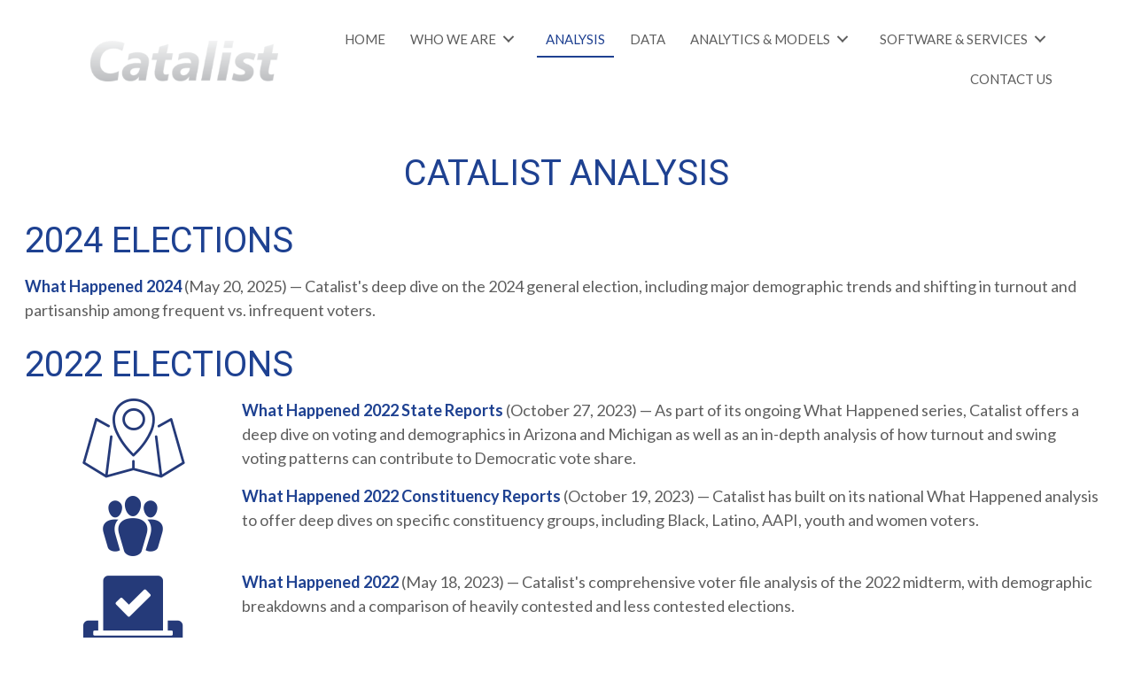

--- FILE ---
content_type: text/html; charset=UTF-8
request_url: https://catalist.us/analysis/
body_size: 17937
content:
<!DOCTYPE html>
<html lang="en-US">
<head> <script>
var gform;gform||(document.addEventListener("gform_main_scripts_loaded",function(){gform.scriptsLoaded=!0}),window.addEventListener("DOMContentLoaded",function(){gform.domLoaded=!0}),gform={domLoaded:!1,scriptsLoaded:!1,initializeOnLoaded:function(o){gform.domLoaded&&gform.scriptsLoaded?o():!gform.domLoaded&&gform.scriptsLoaded?window.addEventListener("DOMContentLoaded",o):document.addEventListener("gform_main_scripts_loaded",o)},hooks:{action:{},filter:{}},addAction:function(o,n,r,t){gform.addHook("action",o,n,r,t)},addFilter:function(o,n,r,t){gform.addHook("filter",o,n,r,t)},doAction:function(o){gform.doHook("action",o,arguments)},applyFilters:function(o){return gform.doHook("filter",o,arguments)},removeAction:function(o,n){gform.removeHook("action",o,n)},removeFilter:function(o,n,r){gform.removeHook("filter",o,n,r)},addHook:function(o,n,r,t,i){null==gform.hooks[o][n]&&(gform.hooks[o][n]=[]);var e=gform.hooks[o][n];null==i&&(i=n+"_"+e.length),gform.hooks[o][n].push({tag:i,callable:r,priority:t=null==t?10:t})},doHook:function(n,o,r){var t;if(r=Array.prototype.slice.call(r,1),null!=gform.hooks[n][o]&&((o=gform.hooks[n][o]).sort(function(o,n){return o.priority-n.priority}),o.forEach(function(o){"function"!=typeof(t=o.callable)&&(t=window[t]),"action"==n?t.apply(null,r):r[0]=t.apply(null,r)})),"filter"==n)return r[0]},removeHook:function(o,n,t,i){var r;null!=gform.hooks[o][n]&&(r=(r=gform.hooks[o][n]).filter(function(o,n,r){return!!(null!=i&&i!=o.tag||null!=t&&t!=o.priority)}),gform.hooks[o][n]=r)}});
</script>

<meta charset="UTF-8" />
<meta name='viewport' content='width=device-width, initial-scale=1.0' />
<meta http-equiv='X-UA-Compatible' content='IE=edge' />
<link rel="profile" href="https://gmpg.org/xfn/11" />
<meta name='robots' content='index, follow, max-image-preview:large, max-snippet:-1, max-video-preview:-1' />
	<style>img:is([sizes="auto" i], [sizes^="auto," i]) { contain-intrinsic-size: 3000px 1500px }</style>
	
	<!-- This site is optimized with the Yoast SEO plugin v26.8 - https://yoast.com/product/yoast-seo-wordpress/ -->
	<title>News Analysis and Data Utility Services - Catalist</title>
	<meta name="description" content="Analysis from Catalist, a leading progressive data utility service and data collection. Get in touch for more details." />
	<link rel="canonical" href="https://catalist.us/analysis/" />
	<meta property="og:locale" content="en_US" />
	<meta property="og:type" content="article" />
	<meta property="og:title" content="News Analysis and Data Utility Services - Catalist" />
	<meta property="og:description" content="Analysis from Catalist, a leading progressive data utility service and data collection. Get in touch for more details." />
	<meta property="og:url" content="https://catalist.us/analysis/" />
	<meta property="og:site_name" content="Catalist" />
	<meta property="article:modified_time" content="2025-05-20T04:49:48+00:00" />
	<meta property="og:image" content="https://catalist.us/wp-content/uploads/2022/10/CatailstTwitterLogoConcept-2-1.png" />
	<meta property="og:image:width" content="400" />
	<meta property="og:image:height" content="400" />
	<meta property="og:image:type" content="image/png" />
	<meta name="twitter:card" content="summary_large_image" />
	<meta name="twitter:site" content="@Catalist_US" />
	<meta name="twitter:label1" content="Est. reading time" />
	<meta name="twitter:data1" content="5 minutes" />
	<script type="application/ld+json" class="yoast-schema-graph">{"@context":"https://schema.org","@graph":[{"@type":"WebPage","@id":"https://catalist.us/analysis/","url":"https://catalist.us/analysis/","name":"News Analysis and Data Utility Services - Catalist","isPartOf":{"@id":"https://catalist.us/#website"},"primaryImageOfPage":{"@id":"https://catalist.us/analysis/#primaryimage"},"image":{"@id":"https://catalist.us/analysis/#primaryimage"},"thumbnailUrl":"https://catalist.us/wp-content/uploads/2022/10/CatailstTwitterLogoConcept-2-1.png","datePublished":"2022-11-07T00:43:58+00:00","dateModified":"2025-05-20T04:49:48+00:00","description":"Analysis from Catalist, a leading progressive data utility service and data collection. Get in touch for more details.","breadcrumb":{"@id":"https://catalist.us/analysis/#breadcrumb"},"inLanguage":"en-US","potentialAction":[{"@type":"ReadAction","target":["https://catalist.us/analysis/"]}]},{"@type":"ImageObject","inLanguage":"en-US","@id":"https://catalist.us/analysis/#primaryimage","url":"https://catalist.us/wp-content/uploads/2022/10/CatailstTwitterLogoConcept-2-1.png","contentUrl":"https://catalist.us/wp-content/uploads/2022/10/CatailstTwitterLogoConcept-2-1.png","width":400,"height":400},{"@type":"BreadcrumbList","@id":"https://catalist.us/analysis/#breadcrumb","itemListElement":[{"@type":"ListItem","position":1,"name":"Home","item":"https://catalist.us/"},{"@type":"ListItem","position":2,"name":"Analysis"}]},{"@type":"WebSite","@id":"https://catalist.us/#website","url":"https://catalist.us/","name":"Catalist","description":"We work with the community, for the community.","publisher":{"@id":"https://catalist.us/#organization"},"potentialAction":[{"@type":"SearchAction","target":{"@type":"EntryPoint","urlTemplate":"https://catalist.us/?s={search_term_string}"},"query-input":{"@type":"PropertyValueSpecification","valueRequired":true,"valueName":"search_term_string"}}],"inLanguage":"en-US"},{"@type":"Organization","@id":"https://catalist.us/#organization","name":"Catalist LLC","url":"https://catalist.us/","logo":{"@type":"ImageObject","inLanguage":"en-US","@id":"https://catalist.us/#/schema/logo/image/","url":"https://catalist.us/wp-content/uploads/2020/02/favicon.png","contentUrl":"https://catalist.us/wp-content/uploads/2020/02/favicon.png","width":512,"height":512,"caption":"Catalist LLC"},"image":{"@id":"https://catalist.us/#/schema/logo/image/"},"sameAs":["https://x.com/Catalist_US","https://www.linkedin.com/company/catalist/about/"]}]}</script>
	<!-- / Yoast SEO plugin. -->


<link rel='dns-prefetch' href='//cdnjs.cloudflare.com' />
<link rel='dns-prefetch' href='//fonts.googleapis.com' />
<link href='https://fonts.gstatic.com' crossorigin rel='preconnect' />
<link rel="alternate" type="application/rss+xml" title="Catalist &raquo; Feed" href="https://catalist.us/feed/" />
<link rel="alternate" type="application/rss+xml" title="Catalist &raquo; Comments Feed" href="https://catalist.us/comments/feed/" />
<link rel="preload" href="https://cdnjs.cloudflare.com/ajax/libs/foundicons/3.0.0/foundation-icons.woff" as="font" type="font/woff2" crossorigin="anonymous">
<link rel="preload" href="https://catalist.us/wp-content/plugins/bb-plugin/fonts/fontawesome/5.15.4/webfonts/fa-solid-900.woff2" as="font" type="font/woff2" crossorigin="anonymous">
<script>
window._wpemojiSettings = {"baseUrl":"https:\/\/s.w.org\/images\/core\/emoji\/16.0.1\/72x72\/","ext":".png","svgUrl":"https:\/\/s.w.org\/images\/core\/emoji\/16.0.1\/svg\/","svgExt":".svg","source":{"concatemoji":"https:\/\/catalist.us\/wp-includes\/js\/wp-emoji-release.min.js?ver=6.8.3"}};
/*! This file is auto-generated */
!function(s,n){var o,i,e;function c(e){try{var t={supportTests:e,timestamp:(new Date).valueOf()};sessionStorage.setItem(o,JSON.stringify(t))}catch(e){}}function p(e,t,n){e.clearRect(0,0,e.canvas.width,e.canvas.height),e.fillText(t,0,0);var t=new Uint32Array(e.getImageData(0,0,e.canvas.width,e.canvas.height).data),a=(e.clearRect(0,0,e.canvas.width,e.canvas.height),e.fillText(n,0,0),new Uint32Array(e.getImageData(0,0,e.canvas.width,e.canvas.height).data));return t.every(function(e,t){return e===a[t]})}function u(e,t){e.clearRect(0,0,e.canvas.width,e.canvas.height),e.fillText(t,0,0);for(var n=e.getImageData(16,16,1,1),a=0;a<n.data.length;a++)if(0!==n.data[a])return!1;return!0}function f(e,t,n,a){switch(t){case"flag":return n(e,"\ud83c\udff3\ufe0f\u200d\u26a7\ufe0f","\ud83c\udff3\ufe0f\u200b\u26a7\ufe0f")?!1:!n(e,"\ud83c\udde8\ud83c\uddf6","\ud83c\udde8\u200b\ud83c\uddf6")&&!n(e,"\ud83c\udff4\udb40\udc67\udb40\udc62\udb40\udc65\udb40\udc6e\udb40\udc67\udb40\udc7f","\ud83c\udff4\u200b\udb40\udc67\u200b\udb40\udc62\u200b\udb40\udc65\u200b\udb40\udc6e\u200b\udb40\udc67\u200b\udb40\udc7f");case"emoji":return!a(e,"\ud83e\udedf")}return!1}function g(e,t,n,a){var r="undefined"!=typeof WorkerGlobalScope&&self instanceof WorkerGlobalScope?new OffscreenCanvas(300,150):s.createElement("canvas"),o=r.getContext("2d",{willReadFrequently:!0}),i=(o.textBaseline="top",o.font="600 32px Arial",{});return e.forEach(function(e){i[e]=t(o,e,n,a)}),i}function t(e){var t=s.createElement("script");t.src=e,t.defer=!0,s.head.appendChild(t)}"undefined"!=typeof Promise&&(o="wpEmojiSettingsSupports",i=["flag","emoji"],n.supports={everything:!0,everythingExceptFlag:!0},e=new Promise(function(e){s.addEventListener("DOMContentLoaded",e,{once:!0})}),new Promise(function(t){var n=function(){try{var e=JSON.parse(sessionStorage.getItem(o));if("object"==typeof e&&"number"==typeof e.timestamp&&(new Date).valueOf()<e.timestamp+604800&&"object"==typeof e.supportTests)return e.supportTests}catch(e){}return null}();if(!n){if("undefined"!=typeof Worker&&"undefined"!=typeof OffscreenCanvas&&"undefined"!=typeof URL&&URL.createObjectURL&&"undefined"!=typeof Blob)try{var e="postMessage("+g.toString()+"("+[JSON.stringify(i),f.toString(),p.toString(),u.toString()].join(",")+"));",a=new Blob([e],{type:"text/javascript"}),r=new Worker(URL.createObjectURL(a),{name:"wpTestEmojiSupports"});return void(r.onmessage=function(e){c(n=e.data),r.terminate(),t(n)})}catch(e){}c(n=g(i,f,p,u))}t(n)}).then(function(e){for(var t in e)n.supports[t]=e[t],n.supports.everything=n.supports.everything&&n.supports[t],"flag"!==t&&(n.supports.everythingExceptFlag=n.supports.everythingExceptFlag&&n.supports[t]);n.supports.everythingExceptFlag=n.supports.everythingExceptFlag&&!n.supports.flag,n.DOMReady=!1,n.readyCallback=function(){n.DOMReady=!0}}).then(function(){return e}).then(function(){var e;n.supports.everything||(n.readyCallback(),(e=n.source||{}).concatemoji?t(e.concatemoji):e.wpemoji&&e.twemoji&&(t(e.twemoji),t(e.wpemoji)))}))}((window,document),window._wpemojiSettings);
</script>
<link rel='stylesheet' id='mci-footnotes-jquery-tooltips-pagelayout-none-css' href='https://catalist.us/wp-content/plugins/footnotes/css/footnotes-jqttbrpl0.min.css?ver=2.7.3' media='all' />
<style id='wp-emoji-styles-inline-css'>

	img.wp-smiley, img.emoji {
		display: inline !important;
		border: none !important;
		box-shadow: none !important;
		height: 1em !important;
		width: 1em !important;
		margin: 0 0.07em !important;
		vertical-align: -0.1em !important;
		background: none !important;
		padding: 0 !important;
	}
</style>
<link rel='stylesheet' id='wp-block-library-css' href='https://catalist.us/wp-includes/css/dist/block-library/style.min.css?ver=6.8.3' media='all' />
<style id='wp-block-library-theme-inline-css'>
.wp-block-audio :where(figcaption){color:#555;font-size:13px;text-align:center}.is-dark-theme .wp-block-audio :where(figcaption){color:#ffffffa6}.wp-block-audio{margin:0 0 1em}.wp-block-code{border:1px solid #ccc;border-radius:4px;font-family:Menlo,Consolas,monaco,monospace;padding:.8em 1em}.wp-block-embed :where(figcaption){color:#555;font-size:13px;text-align:center}.is-dark-theme .wp-block-embed :where(figcaption){color:#ffffffa6}.wp-block-embed{margin:0 0 1em}.blocks-gallery-caption{color:#555;font-size:13px;text-align:center}.is-dark-theme .blocks-gallery-caption{color:#ffffffa6}:root :where(.wp-block-image figcaption){color:#555;font-size:13px;text-align:center}.is-dark-theme :root :where(.wp-block-image figcaption){color:#ffffffa6}.wp-block-image{margin:0 0 1em}.wp-block-pullquote{border-bottom:4px solid;border-top:4px solid;color:currentColor;margin-bottom:1.75em}.wp-block-pullquote cite,.wp-block-pullquote footer,.wp-block-pullquote__citation{color:currentColor;font-size:.8125em;font-style:normal;text-transform:uppercase}.wp-block-quote{border-left:.25em solid;margin:0 0 1.75em;padding-left:1em}.wp-block-quote cite,.wp-block-quote footer{color:currentColor;font-size:.8125em;font-style:normal;position:relative}.wp-block-quote:where(.has-text-align-right){border-left:none;border-right:.25em solid;padding-left:0;padding-right:1em}.wp-block-quote:where(.has-text-align-center){border:none;padding-left:0}.wp-block-quote.is-large,.wp-block-quote.is-style-large,.wp-block-quote:where(.is-style-plain){border:none}.wp-block-search .wp-block-search__label{font-weight:700}.wp-block-search__button{border:1px solid #ccc;padding:.375em .625em}:where(.wp-block-group.has-background){padding:1.25em 2.375em}.wp-block-separator.has-css-opacity{opacity:.4}.wp-block-separator{border:none;border-bottom:2px solid;margin-left:auto;margin-right:auto}.wp-block-separator.has-alpha-channel-opacity{opacity:1}.wp-block-separator:not(.is-style-wide):not(.is-style-dots){width:100px}.wp-block-separator.has-background:not(.is-style-dots){border-bottom:none;height:1px}.wp-block-separator.has-background:not(.is-style-wide):not(.is-style-dots){height:2px}.wp-block-table{margin:0 0 1em}.wp-block-table td,.wp-block-table th{word-break:normal}.wp-block-table :where(figcaption){color:#555;font-size:13px;text-align:center}.is-dark-theme .wp-block-table :where(figcaption){color:#ffffffa6}.wp-block-video :where(figcaption){color:#555;font-size:13px;text-align:center}.is-dark-theme .wp-block-video :where(figcaption){color:#ffffffa6}.wp-block-video{margin:0 0 1em}:root :where(.wp-block-template-part.has-background){margin-bottom:0;margin-top:0;padding:1.25em 2.375em}
</style>
<style id='classic-theme-styles-inline-css'>
/*! This file is auto-generated */
.wp-block-button__link{color:#fff;background-color:#32373c;border-radius:9999px;box-shadow:none;text-decoration:none;padding:calc(.667em + 2px) calc(1.333em + 2px);font-size:1.125em}.wp-block-file__button{background:#32373c;color:#fff;text-decoration:none}
</style>
<style id='ideabox-toc-style-inline-css'>
html{scroll-behavior:auto !important}.ib-toc-container .ib-toc-icon-collapse,.ib-toc-container .ib-toc-icon-expand{display:none;height:20px;line-height:1}.ib-toc-container .ib-toc-icon-collapse svg,.ib-toc-container .ib-toc-icon-expand svg{fill:var(--fill)}.ib-toc-container.ib-toc-expanded .ib-toc-icon-collapse{display:inline}.ib-toc-container.ib-toc-collapsed .ib-toc-icon-expand{display:inline}.ib-toc-container .ib-toc-header{padding:10px 20px;display:flex;flex-direction:row;justify-content:space-between;align-items:center;cursor:pointer}.ib-toc-container .ib-toc-header .ib-toc-header-right{display:flex}.ib-toc-container .ib-toc-body{padding:20px}.ib-toc-container .ib-toc-separator{height:1px;background-color:#333}.ib-toc-container .ib-toc-anchors{margin:0;padding:0}.ib-toc-container .ib-toc-anchors ul,.ib-toc-container .ib-toc-anchors ol{padding-left:45px}.ib-toc-container .ib-toc-anchors li{margin-top:var(--listSpacing)}.ib-toc-container .ib-toc-anchors>li:first-of-type{margin-top:0}.ib-toc-container .ib-toc-anchors a{color:var(--linkColor)}.ib-toc-container ol{list-style:none !important;counter-reset:item}.ib-toc-container ol li{counter-increment:item}.ib-toc-container ol li:before{content:counters(item, ".") " ";display:inline-block;margin-right:.5em;text-align:right}.ib-toc-container ol.ib-toc-anchors>li:before{content:counters(item, ".") ". "}

</style>
<style id='global-styles-inline-css'>
:root{--wp--preset--aspect-ratio--square: 1;--wp--preset--aspect-ratio--4-3: 4/3;--wp--preset--aspect-ratio--3-4: 3/4;--wp--preset--aspect-ratio--3-2: 3/2;--wp--preset--aspect-ratio--2-3: 2/3;--wp--preset--aspect-ratio--16-9: 16/9;--wp--preset--aspect-ratio--9-16: 9/16;--wp--preset--color--black: #000000;--wp--preset--color--cyan-bluish-gray: #abb8c3;--wp--preset--color--white: #ffffff;--wp--preset--color--pale-pink: #f78da7;--wp--preset--color--vivid-red: #cf2e2e;--wp--preset--color--luminous-vivid-orange: #ff6900;--wp--preset--color--luminous-vivid-amber: #fcb900;--wp--preset--color--light-green-cyan: #7bdcb5;--wp--preset--color--vivid-green-cyan: #00d084;--wp--preset--color--pale-cyan-blue: #8ed1fc;--wp--preset--color--vivid-cyan-blue: #0693e3;--wp--preset--color--vivid-purple: #9b51e0;--wp--preset--color--fl-heading-text: #1e4191;--wp--preset--color--fl-body-bg: #ffffff;--wp--preset--color--fl-body-text: #5e5e5e;--wp--preset--color--fl-accent: #1e4191;--wp--preset--color--fl-accent-hover: #2b7bb9;--wp--preset--color--fl-topbar-bg: #ffffff;--wp--preset--color--fl-topbar-text: #000000;--wp--preset--color--fl-topbar-link: #428bca;--wp--preset--color--fl-topbar-hover: #428bca;--wp--preset--color--fl-header-bg: #ffffff;--wp--preset--color--fl-header-text: #000000;--wp--preset--color--fl-header-link: #428bca;--wp--preset--color--fl-header-hover: #428bca;--wp--preset--color--fl-nav-bg: #ffffff;--wp--preset--color--fl-nav-link: #428bca;--wp--preset--color--fl-nav-hover: #428bca;--wp--preset--color--fl-content-bg: #ffffff;--wp--preset--color--fl-footer-widgets-bg: #ffffff;--wp--preset--color--fl-footer-widgets-text: #000000;--wp--preset--color--fl-footer-widgets-link: #428bca;--wp--preset--color--fl-footer-widgets-hover: #428bca;--wp--preset--color--fl-footer-bg: #ffffff;--wp--preset--color--fl-footer-text: #000000;--wp--preset--color--fl-footer-link: #428bca;--wp--preset--color--fl-footer-hover: #428bca;--wp--preset--gradient--vivid-cyan-blue-to-vivid-purple: linear-gradient(135deg,rgba(6,147,227,1) 0%,rgb(155,81,224) 100%);--wp--preset--gradient--light-green-cyan-to-vivid-green-cyan: linear-gradient(135deg,rgb(122,220,180) 0%,rgb(0,208,130) 100%);--wp--preset--gradient--luminous-vivid-amber-to-luminous-vivid-orange: linear-gradient(135deg,rgba(252,185,0,1) 0%,rgba(255,105,0,1) 100%);--wp--preset--gradient--luminous-vivid-orange-to-vivid-red: linear-gradient(135deg,rgba(255,105,0,1) 0%,rgb(207,46,46) 100%);--wp--preset--gradient--very-light-gray-to-cyan-bluish-gray: linear-gradient(135deg,rgb(238,238,238) 0%,rgb(169,184,195) 100%);--wp--preset--gradient--cool-to-warm-spectrum: linear-gradient(135deg,rgb(74,234,220) 0%,rgb(151,120,209) 20%,rgb(207,42,186) 40%,rgb(238,44,130) 60%,rgb(251,105,98) 80%,rgb(254,248,76) 100%);--wp--preset--gradient--blush-light-purple: linear-gradient(135deg,rgb(255,206,236) 0%,rgb(152,150,240) 100%);--wp--preset--gradient--blush-bordeaux: linear-gradient(135deg,rgb(254,205,165) 0%,rgb(254,45,45) 50%,rgb(107,0,62) 100%);--wp--preset--gradient--luminous-dusk: linear-gradient(135deg,rgb(255,203,112) 0%,rgb(199,81,192) 50%,rgb(65,88,208) 100%);--wp--preset--gradient--pale-ocean: linear-gradient(135deg,rgb(255,245,203) 0%,rgb(182,227,212) 50%,rgb(51,167,181) 100%);--wp--preset--gradient--electric-grass: linear-gradient(135deg,rgb(202,248,128) 0%,rgb(113,206,126) 100%);--wp--preset--gradient--midnight: linear-gradient(135deg,rgb(2,3,129) 0%,rgb(40,116,252) 100%);--wp--preset--font-size--small: 13px;--wp--preset--font-size--medium: 20px;--wp--preset--font-size--large: 36px;--wp--preset--font-size--x-large: 42px;--wp--preset--spacing--20: 0.44rem;--wp--preset--spacing--30: 0.67rem;--wp--preset--spacing--40: 1rem;--wp--preset--spacing--50: 1.5rem;--wp--preset--spacing--60: 2.25rem;--wp--preset--spacing--70: 3.38rem;--wp--preset--spacing--80: 5.06rem;--wp--preset--shadow--natural: 6px 6px 9px rgba(0, 0, 0, 0.2);--wp--preset--shadow--deep: 12px 12px 50px rgba(0, 0, 0, 0.4);--wp--preset--shadow--sharp: 6px 6px 0px rgba(0, 0, 0, 0.2);--wp--preset--shadow--outlined: 6px 6px 0px -3px rgba(255, 255, 255, 1), 6px 6px rgba(0, 0, 0, 1);--wp--preset--shadow--crisp: 6px 6px 0px rgba(0, 0, 0, 1);}:where(.is-layout-flex){gap: 0.5em;}:where(.is-layout-grid){gap: 0.5em;}body .is-layout-flex{display: flex;}.is-layout-flex{flex-wrap: wrap;align-items: center;}.is-layout-flex > :is(*, div){margin: 0;}body .is-layout-grid{display: grid;}.is-layout-grid > :is(*, div){margin: 0;}:where(.wp-block-columns.is-layout-flex){gap: 2em;}:where(.wp-block-columns.is-layout-grid){gap: 2em;}:where(.wp-block-post-template.is-layout-flex){gap: 1.25em;}:where(.wp-block-post-template.is-layout-grid){gap: 1.25em;}.has-black-color{color: var(--wp--preset--color--black) !important;}.has-cyan-bluish-gray-color{color: var(--wp--preset--color--cyan-bluish-gray) !important;}.has-white-color{color: var(--wp--preset--color--white) !important;}.has-pale-pink-color{color: var(--wp--preset--color--pale-pink) !important;}.has-vivid-red-color{color: var(--wp--preset--color--vivid-red) !important;}.has-luminous-vivid-orange-color{color: var(--wp--preset--color--luminous-vivid-orange) !important;}.has-luminous-vivid-amber-color{color: var(--wp--preset--color--luminous-vivid-amber) !important;}.has-light-green-cyan-color{color: var(--wp--preset--color--light-green-cyan) !important;}.has-vivid-green-cyan-color{color: var(--wp--preset--color--vivid-green-cyan) !important;}.has-pale-cyan-blue-color{color: var(--wp--preset--color--pale-cyan-blue) !important;}.has-vivid-cyan-blue-color{color: var(--wp--preset--color--vivid-cyan-blue) !important;}.has-vivid-purple-color{color: var(--wp--preset--color--vivid-purple) !important;}.has-black-background-color{background-color: var(--wp--preset--color--black) !important;}.has-cyan-bluish-gray-background-color{background-color: var(--wp--preset--color--cyan-bluish-gray) !important;}.has-white-background-color{background-color: var(--wp--preset--color--white) !important;}.has-pale-pink-background-color{background-color: var(--wp--preset--color--pale-pink) !important;}.has-vivid-red-background-color{background-color: var(--wp--preset--color--vivid-red) !important;}.has-luminous-vivid-orange-background-color{background-color: var(--wp--preset--color--luminous-vivid-orange) !important;}.has-luminous-vivid-amber-background-color{background-color: var(--wp--preset--color--luminous-vivid-amber) !important;}.has-light-green-cyan-background-color{background-color: var(--wp--preset--color--light-green-cyan) !important;}.has-vivid-green-cyan-background-color{background-color: var(--wp--preset--color--vivid-green-cyan) !important;}.has-pale-cyan-blue-background-color{background-color: var(--wp--preset--color--pale-cyan-blue) !important;}.has-vivid-cyan-blue-background-color{background-color: var(--wp--preset--color--vivid-cyan-blue) !important;}.has-vivid-purple-background-color{background-color: var(--wp--preset--color--vivid-purple) !important;}.has-black-border-color{border-color: var(--wp--preset--color--black) !important;}.has-cyan-bluish-gray-border-color{border-color: var(--wp--preset--color--cyan-bluish-gray) !important;}.has-white-border-color{border-color: var(--wp--preset--color--white) !important;}.has-pale-pink-border-color{border-color: var(--wp--preset--color--pale-pink) !important;}.has-vivid-red-border-color{border-color: var(--wp--preset--color--vivid-red) !important;}.has-luminous-vivid-orange-border-color{border-color: var(--wp--preset--color--luminous-vivid-orange) !important;}.has-luminous-vivid-amber-border-color{border-color: var(--wp--preset--color--luminous-vivid-amber) !important;}.has-light-green-cyan-border-color{border-color: var(--wp--preset--color--light-green-cyan) !important;}.has-vivid-green-cyan-border-color{border-color: var(--wp--preset--color--vivid-green-cyan) !important;}.has-pale-cyan-blue-border-color{border-color: var(--wp--preset--color--pale-cyan-blue) !important;}.has-vivid-cyan-blue-border-color{border-color: var(--wp--preset--color--vivid-cyan-blue) !important;}.has-vivid-purple-border-color{border-color: var(--wp--preset--color--vivid-purple) !important;}.has-vivid-cyan-blue-to-vivid-purple-gradient-background{background: var(--wp--preset--gradient--vivid-cyan-blue-to-vivid-purple) !important;}.has-light-green-cyan-to-vivid-green-cyan-gradient-background{background: var(--wp--preset--gradient--light-green-cyan-to-vivid-green-cyan) !important;}.has-luminous-vivid-amber-to-luminous-vivid-orange-gradient-background{background: var(--wp--preset--gradient--luminous-vivid-amber-to-luminous-vivid-orange) !important;}.has-luminous-vivid-orange-to-vivid-red-gradient-background{background: var(--wp--preset--gradient--luminous-vivid-orange-to-vivid-red) !important;}.has-very-light-gray-to-cyan-bluish-gray-gradient-background{background: var(--wp--preset--gradient--very-light-gray-to-cyan-bluish-gray) !important;}.has-cool-to-warm-spectrum-gradient-background{background: var(--wp--preset--gradient--cool-to-warm-spectrum) !important;}.has-blush-light-purple-gradient-background{background: var(--wp--preset--gradient--blush-light-purple) !important;}.has-blush-bordeaux-gradient-background{background: var(--wp--preset--gradient--blush-bordeaux) !important;}.has-luminous-dusk-gradient-background{background: var(--wp--preset--gradient--luminous-dusk) !important;}.has-pale-ocean-gradient-background{background: var(--wp--preset--gradient--pale-ocean) !important;}.has-electric-grass-gradient-background{background: var(--wp--preset--gradient--electric-grass) !important;}.has-midnight-gradient-background{background: var(--wp--preset--gradient--midnight) !important;}.has-small-font-size{font-size: var(--wp--preset--font-size--small) !important;}.has-medium-font-size{font-size: var(--wp--preset--font-size--medium) !important;}.has-large-font-size{font-size: var(--wp--preset--font-size--large) !important;}.has-x-large-font-size{font-size: var(--wp--preset--font-size--x-large) !important;}
:where(.wp-block-post-template.is-layout-flex){gap: 1.25em;}:where(.wp-block-post-template.is-layout-grid){gap: 1.25em;}
:where(.wp-block-columns.is-layout-flex){gap: 2em;}:where(.wp-block-columns.is-layout-grid){gap: 2em;}
:root :where(.wp-block-pullquote){font-size: 1.5em;line-height: 1.6;}
</style>
<link rel='stylesheet' id='font-awesome-5-css' href='https://catalist.us/wp-content/plugins/bb-plugin/fonts/fontawesome/5.15.4/css/all.min.css?ver=2.8.3.8' media='all' />
<link rel='stylesheet' id='foundation-icons-css' href='https://cdnjs.cloudflare.com/ajax/libs/foundicons/3.0.0/foundation-icons.css?ver=2.8.3.8' media='all' />
<link rel='stylesheet' id='dashicons-css' href='https://catalist.us/wp-includes/css/dashicons.min.css?ver=6.8.3' media='all' />
<link rel='stylesheet' id='ultimate-icons-css' href='https://catalist.us/wp-content/uploads/bb-plugin/icons/ultimate-icons/style.css?ver=2.8.3.8' media='all' />
<link rel='stylesheet' id='fl-builder-layout-2949-css' href='https://catalist.us/wp-content/uploads/bb-plugin/cache/2949-layout.css?ver=8c99bbd8ee480fafcae508fb9aeb002c' media='all' />
<link rel='stylesheet' id='wp-components-css' href='https://catalist.us/wp-includes/css/dist/components/style.min.css?ver=6.8.3' media='all' />
<link rel='stylesheet' id='godaddy-styles-css' href='https://catalist.us/wp-content/mu-plugins/vendor/wpex/godaddy-launch/includes/Dependencies/GoDaddy/Styles/build/latest.css?ver=2.0.2' media='all' />
<link rel='stylesheet' id='font-awesome-css' href='https://catalist.us/wp-content/plugins/bb-plugin/fonts/fontawesome/5.15.4/css/v4-shims.min.css?ver=2.8.3.8' media='all' />
<link rel='stylesheet' id='uabb-animate-css' href='https://catalist.us/wp-content/plugins/bb-ultimate-addon/modules/info-list/css/animate.css' media='all' />
<link rel='stylesheet' id='fl-builder-layout-bundle-d8f0dfd17e019683b369bc6e2f4d2d7e-css' href='https://catalist.us/wp-content/uploads/bb-plugin/cache/d8f0dfd17e019683b369bc6e2f4d2d7e-layout-bundle.css?ver=2.8.3.8-1.3.2.3' media='all' />
<link rel='stylesheet' id='gd-core-css' href='https://catalist.us/wp-content/plugins/pws-core/public/css/GD-cORe-public.css?ver=4.0.0' media='all' />
<link rel='stylesheet' id='jquery-magnificpopup-css' href='https://catalist.us/wp-content/plugins/bb-plugin/css/jquery.magnificpopup.min.css?ver=2.8.3.8' media='all' />
<link rel='stylesheet' id='base-css' href='https://catalist.us/wp-content/themes/bb-theme/css/base.min.css?ver=1.7.19.1' media='all' />
<link rel='stylesheet' id='fl-automator-skin-css' href='https://catalist.us/wp-content/uploads/bb-theme/skin-6931f3e9876f0.css?ver=1.7.19.1' media='all' />
<link rel='stylesheet' id='pp-animate-css' href='https://catalist.us/wp-content/plugins/bbpowerpack/assets/css/animate.min.css?ver=3.5.1' media='all' />
<link rel='stylesheet' id='fl-builder-google-fonts-4a9a26f8a79e2ea2e537bbfca513d2bb-css' href='//fonts.googleapis.com/css?family=Lato%3A300%2C400%2C700%7CRoboto%3A400&#038;ver=6.8.3' media='all' />
<script src="https://catalist.us/wp-includes/js/jquery/jquery.min.js?ver=3.7.1" id="jquery-core-js"></script>
<script src="https://catalist.us/wp-includes/js/jquery/jquery-migrate.min.js?ver=3.4.1" id="jquery-migrate-js"></script>
<script src="https://catalist.us/wp-content/plugins/footnotes/js/jquery.tools.min.js?ver=1.2.7.redacted.2" id="mci-footnotes-jquery-tools-js"></script>
<script src="https://catalist.us/wp-content/plugins/table-of-contents/assets/js/frontend.js?ver=1.0.2" id="ideabox-toc-script-js"></script>
<script src="https://catalist.us/wp-content/plugins/pws-core/public/js/GD-cORe-public.js?ver=4.0.0" id="gd-core-js"></script>
<link rel="https://api.w.org/" href="https://catalist.us/wp-json/" /><link rel="alternate" title="JSON" type="application/json" href="https://catalist.us/wp-json/wp/v2/pages/2949" /><link rel="EditURI" type="application/rsd+xml" title="RSD" href="https://catalist.us/xmlrpc.php?rsd" />
<link rel='shortlink' href='https://catalist.us/?p=2949' />
<link rel="alternate" title="oEmbed (JSON)" type="application/json+oembed" href="https://catalist.us/wp-json/oembed/1.0/embed?url=https%3A%2F%2Fcatalist.us%2Fanalysis%2F" />
<link rel="alternate" title="oEmbed (XML)" type="text/xml+oembed" href="https://catalist.us/wp-json/oembed/1.0/embed?url=https%3A%2F%2Fcatalist.us%2Fanalysis%2F&#038;format=xml" />
		<script>
			var bb_powerpack = {
				ajaxurl: 'https://catalist.us/wp-admin/admin-ajax.php'
			};
		</script>
		<style>.recentcomments a{display:inline !important;padding:0 !important;margin:0 !important;}</style><link rel="icon" href="https://catalist.us/wp-content/uploads/2020/02/favicon-150x150.png" sizes="32x32" />
<link rel="icon" href="https://catalist.us/wp-content/uploads/2020/02/favicon-300x300.png" sizes="192x192" />
<link rel="apple-touch-icon" href="https://catalist.us/wp-content/uploads/2020/02/favicon-300x300.png" />
<meta name="msapplication-TileImage" content="https://catalist.us/wp-content/uploads/2020/02/favicon-300x300.png" />
		<style id="wp-custom-css">
			.fl-post-thumb img {
    height: 300px !important;
    width: 300px !important;
	object-fit:contain;
}
.fl-post-meta.fl-post-meta-top {
	display:none;
}
#recent-comments-2{
display:none;
}
@media only screen and (max-width: 768px) {
	.pp-advanced-menu-horizontal.pp-toggle-arrows .pp-has-submenu-container > a > span {padding-right:30px!important;}
	
.pp-advanced-menu.off-canvas .pp-toggle-arrows .pp-menu-toggle {right:17px!important; }
}
@media only screen and (max-width: 480px) {

	.wp-block-media-text.alignwide .wp-block-media-text__content {
    padding-top: 30px;
	}
	
	.wp-block-media-text.alignwide {
    display: flex;
    flex-direction: column;
	}
	
}

 a:focus {
   outline: none !important;
   outline-offset: -2px;
}


.hdr .menu > li.current-menu-item > a
{
border-bottom:2px solid #1f4191 !important;
}

.hdr .menu > li.current-menu-item > a:active
{
border-bottom:2px solid #1f4191 !important;
}

.head2{
	display: none;
}
.uabb-blog-posts-description.uabb-blog-post-section.uabb-text-editor {
	margin-top: -20px;}

/* privacy policy pages */
.page-id-3885 h4, .page-id-3881 h4 {
	margin-top: 40px;
}		</style>
		
<style type="text/css" media="all">
.footnotes_reference_container {margin-top: 24px !important; margin-bottom: 0px !important;}
.footnote_container_prepare > p {border-bottom: 1px solid #aaaaaa !important;}
.footnote_tooltip { font-size: 13px !important; color: #000000 !important; background-color: #ffffff !important; border-width: 1px !important; border-style: solid !important; border-color: #cccc99 !important; -webkit-box-shadow: 2px 2px 11px #666666; -moz-box-shadow: 2px 2px 11px #666666; box-shadow: 2px 2px 11px #666666; max-width: 450px !important;}


</style>
<script id="fl-theme-custom-js">jQuery(window).scroll(function() {
 if (jQuery(window).scrollTop() > 250) {
     

jQuery("#header1").hide();
jQuery("#header2").show();

 }
 else {
     // <= 250px from top - hide div
jQuery("#header1").show();
jQuery("#header2").hide();
 }
});
</script>
<!-- Global site tag (gtag.js) - Google Analytics -->
<script async src="https://www.googletagmanager.com/gtag/js?id=UA-72580719-2"></script>
<script>
window.dataLayer = window.dataLayer || [];
function gtag()

{dataLayer.push(arguments);}
gtag('js', new Date());

gtag('config', 'UA-72580719-2');
</script>
</head>
<body class="wp-singular page-template-default page page-id-2949 wp-theme-bb-theme fl-builder fl-builder-2-8-3-8 fl-themer-1-3-2-3 fl-theme-1-7-19-1 fl-theme-builder-header fl-theme-builder-footer fl-framework-base fl-preset-default fl-full-width fl-search-active" itemscope="itemscope" itemtype="https://schema.org/WebPage">
<a aria-label="Skip to content" class="fl-screen-reader-text" href="#fl-main-content">Skip to content</a><div class="fl-page">
	<header class="fl-builder-content fl-builder-content-28 fl-builder-global-templates-locked" data-post-id="28" data-type="header" data-sticky="1" data-sticky-breakpoint="medium" data-shrink="1" data-overlay="0" data-overlay-bg="transparent" data-shrink-image-height="50px" itemscope="itemscope" itemtype="http://schema.org/WPHeader"><div id="header1" class="fl-row fl-row-full-width fl-row-bg-color fl-node-5e50320586d4d fl-row-default-height fl-row-align-center" data-node="5e50320586d4d">
	<div class="fl-row-content-wrap">
		<div class="uabb-row-separator uabb-top-row-separator" >
</div>
						<div class="fl-row-content fl-row-fixed-width fl-node-content">
		
<div class="fl-col-group fl-node-5e50320586d50 fl-col-group-equal-height fl-col-group-align-center fl-col-group-custom-width" data-node="5e50320586d50">
			<div class="fl-col fl-node-5e50320586d54 fl-col-small fl-col-small-custom-width" data-node="5e50320586d54">
	<div class="fl-col-content fl-node-content"><div id="head4logo" class="fl-module fl-module-photo fl-node-5e50320586d58" data-node="5e50320586d58">
	<div class="fl-module-content fl-node-content">
		<div class="fl-photo fl-photo-align-left" itemscope itemtype="https://schema.org/ImageObject">
	<div class="fl-photo-content fl-photo-img-png">
				<a href="https://catalist.us" target="_self" itemprop="url">
				<img loading="lazy" decoding="async" class="fl-photo-img wp-image-2588 size-medium" src="https://catalist.us/wp-content/uploads/2022/01/Catalist-clean-logo-01-300x66.png" alt="Catalist-clean-logo-01" itemprop="image" height="66" width="300" title="Catalist-clean-logo-01"  data-no-lazy="1" srcset="https://catalist.us/wp-content/uploads/2022/01/Catalist-clean-logo-01-300x66.png 300w, https://catalist.us/wp-content/uploads/2022/01/Catalist-clean-logo-01-1024x226.png 1024w, https://catalist.us/wp-content/uploads/2022/01/Catalist-clean-logo-01-768x170.png 768w, https://catalist.us/wp-content/uploads/2022/01/Catalist-clean-logo-01-1536x340.png 1536w, https://catalist.us/wp-content/uploads/2022/01/Catalist-clean-logo-01-2048x453.png 2048w" sizes="auto, (max-width: 300px) 100vw, 300px" />
				</a>
					</div>
	</div>
	</div>
</div>
</div>
</div>
			<div class="fl-col fl-node-5e50320586d56 fl-col-small-custom-width" data-node="5e50320586d56">
	<div class="fl-col-content fl-node-content"><div id="head4menu" class="fl-module fl-module-pp-advanced-menu fl-node-5e50320586d5a hdr" data-node="5e50320586d5a">
	<div class="fl-module-content fl-node-content">
		<div class="pp-advanced-menu pp-advanced-menu-accordion-collapse pp-menu-default">
   	   <div class="pp-clear"></div>

		
	   	<ul id="menu-main-menu" class="menu pp-advanced-menu-horizontal pp-toggle-arrows"><li id="menu-item-32" class="menu-item menu-item-type-post_type menu-item-object-page menu-item-home"><a href="https://catalist.us/" tabindex="0" role="link"><span class="menu-item-text">Home</span></a></li>
<li id="menu-item-33" class="mega-heading menu-item menu-item-type-post_type menu-item-object-page menu-item-has-children pp-has-submenu"><div class="pp-has-submenu-container"><a href="https://catalist.us/who-we-are/" tabindex="0" role="link"><span class="menu-item-text">Who We Are<span class="pp-menu-toggle"></span></span></a></div>
<ul class="sub-menu">
	<li id="menu-item-516" class="menu-item menu-item-type-post_type menu-item-object-page"><a href="https://catalist.us/careers/" tabindex="0" role="link"><span class="menu-item-text">Careers</span></a></li>
	<li id="menu-item-1635" class="menu-item menu-item-type-post_type menu-item-object-page"><a href="https://catalist.us/deia-mission/" tabindex="0" role="link"><span class="menu-item-text">DEIA Mission</span></a></li>
	<li id="menu-item-35" class="menu-item menu-item-type-post_type menu-item-object-page"><a href="https://catalist.us/clients-partners/" tabindex="0" role="link"><span class="menu-item-text">Clients &#038; Partners</span></a></li>
	<li id="menu-item-34" class="menu-item menu-item-type-post_type menu-item-object-page"><a href="https://catalist.us/who-we-are/board-of-managers/" tabindex="0" role="link"><span class="menu-item-text">Board of Managers</span></a></li>
	<li id="menu-item-645" class="menu-item menu-item-type-post_type menu-item-object-page"><a href="https://catalist.us/news/" tabindex="0" role="link"><span class="menu-item-text">News</span></a></li>
</ul>
</li>
<li id="menu-item-3203" class="menu-item menu-item-type-post_type menu-item-object-page current-menu-item page_item page-item-2949 current_page_item"><a href="https://catalist.us/analysis/" aria-current="page" tabindex="0" role="link"><span class="menu-item-text">Analysis</span></a></li>
<li id="menu-item-36" class="menu-item menu-item-type-post_type menu-item-object-page"><a href="https://catalist.us/data/" tabindex="0" role="link"><span class="menu-item-text">Data</span></a></li>
<li id="menu-item-1137" class="menu-item menu-item-type-post_type menu-item-object-page menu-item-has-children pp-has-submenu"><div class="pp-has-submenu-container"><a href="https://catalist.us/analytics-models/" tabindex="0" role="link"><span class="menu-item-text">Analytics &#038; Models<span class="pp-menu-toggle"></span></span></a></div>
<ul class="sub-menu">
	<li id="menu-item-3346" class="menu-item menu-item-type-post_type menu-item-object-page"><a href="https://catalist.us/analytics-models/top/" tabindex="0" role="link"><span class="menu-item-text">The Omnibus Project (TOP)</span></a></li>
</ul>
</li>
<li id="menu-item-421" class="menu-item menu-item-type-post_type menu-item-object-page menu-item-has-children pp-has-submenu"><div class="pp-has-submenu-container"><a href="https://catalist.us/software/" tabindex="0" role="link"><span class="menu-item-text">Software &#038; Services<span class="pp-menu-toggle"></span></span></a></div>
<ul class="sub-menu">
	<li id="menu-item-1860" class="menu-item menu-item-type-post_type menu-item-object-page"><a href="https://catalist.us/innovation/" tabindex="0" role="link"><span class="menu-item-text">Innovation Pilot</span></a></li>
	<li id="menu-item-2880" class="menu-item menu-item-type-post_type menu-item-object-page"><a href="https://catalist.us/ad-data-toolkit/" tabindex="0" role="link"><span class="menu-item-text">Ad Data Toolkit</span></a></li>
	<li id="menu-item-456" class="menu-item menu-item-type-post_type menu-item-object-page"><a href="https://catalist.us/data-visualizations-reporting/" tabindex="0" role="link"><span class="menu-item-text">Data Visualizations &#038; Reporting</span></a></li>
	<li id="menu-item-457" class="menu-item menu-item-type-post_type menu-item-object-page"><a href="https://catalist.us/integrations/" tabindex="0" role="link"><span class="menu-item-text">Integrations</span></a></li>
	<li id="menu-item-646" class="menu-item menu-item-type-post_type menu-item-object-page"><a href="https://catalist.us/research-analysis/" tabindex="0" role="link"><span class="menu-item-text">Research &#038; Analysis</span></a></li>
</ul>
</li>
<li id="menu-item-40" class="menu-item menu-item-type-post_type menu-item-object-page"><a href="https://catalist.us/contact-us/" tabindex="0" role="link"><span class="menu-item-text">Contact Us</span></a></li>
</ul>
		</div>
<div class="pp-advanced-menu-mobile-toggle hamburger"><div class="pp-hamburger"><div class="pp-hamburger-box"><div class="pp-hamburger-inner"></div></div></div></div><div class="pp-advanced-menu pp-advanced-menu-accordion-collapse off-canvas">
	<div class="pp-clear"></div>
	<div class="pp-off-canvas-menu pp-menu-right">
		<div class="pp-menu-close-btn">×</div>

		
		<ul id="menu-main-menu-1" class="menu pp-advanced-menu-horizontal pp-toggle-arrows"><li id="menu-item-32" class="menu-item menu-item-type-post_type menu-item-object-page menu-item-home"><a href="https://catalist.us/" tabindex="0" role="link"><span class="menu-item-text">Home</span></a></li>
<li id="menu-item-33" class="mega-heading menu-item menu-item-type-post_type menu-item-object-page menu-item-has-children pp-has-submenu"><div class="pp-has-submenu-container"><a href="https://catalist.us/who-we-are/" tabindex="0" role="link"><span class="menu-item-text">Who We Are<span class="pp-menu-toggle"></span></span></a></div>
<ul class="sub-menu">
	<li id="menu-item-516" class="menu-item menu-item-type-post_type menu-item-object-page"><a href="https://catalist.us/careers/" tabindex="0" role="link"><span class="menu-item-text">Careers</span></a></li>
	<li id="menu-item-1635" class="menu-item menu-item-type-post_type menu-item-object-page"><a href="https://catalist.us/deia-mission/" tabindex="0" role="link"><span class="menu-item-text">DEIA Mission</span></a></li>
	<li id="menu-item-35" class="menu-item menu-item-type-post_type menu-item-object-page"><a href="https://catalist.us/clients-partners/" tabindex="0" role="link"><span class="menu-item-text">Clients &#038; Partners</span></a></li>
	<li id="menu-item-34" class="menu-item menu-item-type-post_type menu-item-object-page"><a href="https://catalist.us/who-we-are/board-of-managers/" tabindex="0" role="link"><span class="menu-item-text">Board of Managers</span></a></li>
	<li id="menu-item-645" class="menu-item menu-item-type-post_type menu-item-object-page"><a href="https://catalist.us/news/" tabindex="0" role="link"><span class="menu-item-text">News</span></a></li>
</ul>
</li>
<li id="menu-item-3203" class="menu-item menu-item-type-post_type menu-item-object-page current-menu-item page_item page-item-2949 current_page_item"><a href="https://catalist.us/analysis/" aria-current="page" tabindex="0" role="link"><span class="menu-item-text">Analysis</span></a></li>
<li id="menu-item-36" class="menu-item menu-item-type-post_type menu-item-object-page"><a href="https://catalist.us/data/" tabindex="0" role="link"><span class="menu-item-text">Data</span></a></li>
<li id="menu-item-1137" class="menu-item menu-item-type-post_type menu-item-object-page menu-item-has-children pp-has-submenu"><div class="pp-has-submenu-container"><a href="https://catalist.us/analytics-models/" tabindex="0" role="link"><span class="menu-item-text">Analytics &#038; Models<span class="pp-menu-toggle"></span></span></a></div>
<ul class="sub-menu">
	<li id="menu-item-3346" class="menu-item menu-item-type-post_type menu-item-object-page"><a href="https://catalist.us/analytics-models/top/" tabindex="0" role="link"><span class="menu-item-text">The Omnibus Project (TOP)</span></a></li>
</ul>
</li>
<li id="menu-item-421" class="menu-item menu-item-type-post_type menu-item-object-page menu-item-has-children pp-has-submenu"><div class="pp-has-submenu-container"><a href="https://catalist.us/software/" tabindex="0" role="link"><span class="menu-item-text">Software &#038; Services<span class="pp-menu-toggle"></span></span></a></div>
<ul class="sub-menu">
	<li id="menu-item-1860" class="menu-item menu-item-type-post_type menu-item-object-page"><a href="https://catalist.us/innovation/" tabindex="0" role="link"><span class="menu-item-text">Innovation Pilot</span></a></li>
	<li id="menu-item-2880" class="menu-item menu-item-type-post_type menu-item-object-page"><a href="https://catalist.us/ad-data-toolkit/" tabindex="0" role="link"><span class="menu-item-text">Ad Data Toolkit</span></a></li>
	<li id="menu-item-456" class="menu-item menu-item-type-post_type menu-item-object-page"><a href="https://catalist.us/data-visualizations-reporting/" tabindex="0" role="link"><span class="menu-item-text">Data Visualizations &#038; Reporting</span></a></li>
	<li id="menu-item-457" class="menu-item menu-item-type-post_type menu-item-object-page"><a href="https://catalist.us/integrations/" tabindex="0" role="link"><span class="menu-item-text">Integrations</span></a></li>
	<li id="menu-item-646" class="menu-item menu-item-type-post_type menu-item-object-page"><a href="https://catalist.us/research-analysis/" tabindex="0" role="link"><span class="menu-item-text">Research &#038; Analysis</span></a></li>
</ul>
</li>
<li id="menu-item-40" class="menu-item menu-item-type-post_type menu-item-object-page"><a href="https://catalist.us/contact-us/" tabindex="0" role="link"><span class="menu-item-text">Contact Us</span></a></li>
</ul>
		
	</div>
</div>
	</div>
</div>
</div>
</div>
	</div>
		</div>
	</div>
</div>
<div id="header2" class="fl-row fl-row-full-width fl-row-bg-color fl-node-5e5df9d6606c0 fl-row-default-height fl-row-align-center head2" data-node="5e5df9d6606c0">
	<div class="fl-row-content-wrap">
		<div class="uabb-row-separator uabb-top-row-separator" >
</div>
						<div class="fl-row-content fl-row-fixed-width fl-node-content">
		
<div class="fl-col-group fl-node-5e5df9d660af3 fl-col-group-equal-height fl-col-group-align-center fl-col-group-custom-width" data-node="5e5df9d660af3">
			<div class="fl-col fl-node-5e5df9d660af7 fl-col-small fl-col-small-custom-width" data-node="5e5df9d660af7">
	<div class="fl-col-content fl-node-content"><div id="head4logo" class="fl-module fl-module-photo fl-node-5e5df9d660af8" data-node="5e5df9d660af8">
	<div class="fl-module-content fl-node-content">
		<div class="fl-photo fl-photo-align-center" itemscope itemtype="https://schema.org/ImageObject">
	<div class="fl-photo-content fl-photo-img-png">
				<a href="https://catalist.us" target="_self" itemprop="url">
				<img loading="lazy" decoding="async" class="fl-photo-img wp-image-30 size-full" src="https://catalist.us/wp-content/uploads/2020/02/Catalist_Logo_main.png" alt="Catalist" itemprop="image" height="96" width="223" title="Catalist_Logo_main"  data-no-lazy="1" />
				</a>
					</div>
	</div>
	</div>
</div>
</div>
</div>
			<div class="fl-col fl-node-5e5df9d660af9 fl-col-small-custom-width" data-node="5e5df9d660af9">
	<div class="fl-col-content fl-node-content"><div id="header2" class="fl-module fl-module-pp-advanced-menu fl-node-5e5df9d660afa hdr" data-node="5e5df9d660afa">
	<div class="fl-module-content fl-node-content">
		<div class="pp-advanced-menu-mobile-toggle hamburger"><div class="pp-hamburger"><div class="pp-hamburger-box"><div class="pp-hamburger-inner"></div></div></div></div><div class="pp-advanced-menu pp-advanced-menu-accordion-collapse off-canvas">
	<div class="pp-clear"></div>
	<div class="pp-off-canvas-menu pp-menu-right">
		<div class="pp-menu-close-btn">×</div>

		
		<ul id="menu-main-menu-2" class="menu pp-advanced-menu-horizontal pp-toggle-arrows"><li id="menu-item-32" class="menu-item menu-item-type-post_type menu-item-object-page menu-item-home"><a href="https://catalist.us/" tabindex="0" role="link"><span class="menu-item-text">Home</span></a></li>
<li id="menu-item-33" class="mega-heading menu-item menu-item-type-post_type menu-item-object-page menu-item-has-children pp-has-submenu"><div class="pp-has-submenu-container"><a href="https://catalist.us/who-we-are/" tabindex="0" role="link"><span class="menu-item-text">Who We Are<span class="pp-menu-toggle"></span></span></a></div>
<ul class="sub-menu">
	<li id="menu-item-516" class="menu-item menu-item-type-post_type menu-item-object-page"><a href="https://catalist.us/careers/" tabindex="0" role="link"><span class="menu-item-text">Careers</span></a></li>
	<li id="menu-item-1635" class="menu-item menu-item-type-post_type menu-item-object-page"><a href="https://catalist.us/deia-mission/" tabindex="0" role="link"><span class="menu-item-text">DEIA Mission</span></a></li>
	<li id="menu-item-35" class="menu-item menu-item-type-post_type menu-item-object-page"><a href="https://catalist.us/clients-partners/" tabindex="0" role="link"><span class="menu-item-text">Clients &#038; Partners</span></a></li>
	<li id="menu-item-34" class="menu-item menu-item-type-post_type menu-item-object-page"><a href="https://catalist.us/who-we-are/board-of-managers/" tabindex="0" role="link"><span class="menu-item-text">Board of Managers</span></a></li>
	<li id="menu-item-645" class="menu-item menu-item-type-post_type menu-item-object-page"><a href="https://catalist.us/news/" tabindex="0" role="link"><span class="menu-item-text">News</span></a></li>
</ul>
</li>
<li id="menu-item-3203" class="menu-item menu-item-type-post_type menu-item-object-page current-menu-item page_item page-item-2949 current_page_item"><a href="https://catalist.us/analysis/" aria-current="page" tabindex="0" role="link"><span class="menu-item-text">Analysis</span></a></li>
<li id="menu-item-36" class="menu-item menu-item-type-post_type menu-item-object-page"><a href="https://catalist.us/data/" tabindex="0" role="link"><span class="menu-item-text">Data</span></a></li>
<li id="menu-item-1137" class="menu-item menu-item-type-post_type menu-item-object-page menu-item-has-children pp-has-submenu"><div class="pp-has-submenu-container"><a href="https://catalist.us/analytics-models/" tabindex="0" role="link"><span class="menu-item-text">Analytics &#038; Models<span class="pp-menu-toggle"></span></span></a></div>
<ul class="sub-menu">
	<li id="menu-item-3346" class="menu-item menu-item-type-post_type menu-item-object-page"><a href="https://catalist.us/analytics-models/top/" tabindex="0" role="link"><span class="menu-item-text">The Omnibus Project (TOP)</span></a></li>
</ul>
</li>
<li id="menu-item-421" class="menu-item menu-item-type-post_type menu-item-object-page menu-item-has-children pp-has-submenu"><div class="pp-has-submenu-container"><a href="https://catalist.us/software/" tabindex="0" role="link"><span class="menu-item-text">Software &#038; Services<span class="pp-menu-toggle"></span></span></a></div>
<ul class="sub-menu">
	<li id="menu-item-1860" class="menu-item menu-item-type-post_type menu-item-object-page"><a href="https://catalist.us/innovation/" tabindex="0" role="link"><span class="menu-item-text">Innovation Pilot</span></a></li>
	<li id="menu-item-2880" class="menu-item menu-item-type-post_type menu-item-object-page"><a href="https://catalist.us/ad-data-toolkit/" tabindex="0" role="link"><span class="menu-item-text">Ad Data Toolkit</span></a></li>
	<li id="menu-item-456" class="menu-item menu-item-type-post_type menu-item-object-page"><a href="https://catalist.us/data-visualizations-reporting/" tabindex="0" role="link"><span class="menu-item-text">Data Visualizations &#038; Reporting</span></a></li>
	<li id="menu-item-457" class="menu-item menu-item-type-post_type menu-item-object-page"><a href="https://catalist.us/integrations/" tabindex="0" role="link"><span class="menu-item-text">Integrations</span></a></li>
	<li id="menu-item-646" class="menu-item menu-item-type-post_type menu-item-object-page"><a href="https://catalist.us/research-analysis/" tabindex="0" role="link"><span class="menu-item-text">Research &#038; Analysis</span></a></li>
</ul>
</li>
<li id="menu-item-40" class="menu-item menu-item-type-post_type menu-item-object-page"><a href="https://catalist.us/contact-us/" tabindex="0" role="link"><span class="menu-item-text">Contact Us</span></a></li>
</ul>
		
	</div>
</div>
	</div>
</div>
</div>
</div>
	</div>
		</div>
	</div>
</div>
</header><div class="uabb-js-breakpoint" style="display: none;"></div>	<div id="fl-main-content" class="fl-page-content" itemprop="mainContentOfPage" role="main">

		
<div class="fl-content-full container">
	<div class="row">
		<div class="fl-content col-md-12">
			<article class="fl-post post-2949 page type-page status-publish has-post-thumbnail hentry" id="fl-post-2949" itemscope="itemscope" itemtype="https://schema.org/CreativeWork">

			<div class="fl-post-content clearfix" itemprop="text">
		<div class="fl-builder-content fl-builder-content-2949 fl-builder-content-primary fl-builder-global-templates-locked" data-post-id="2949"><div class="fl-row fl-row-full-width fl-row-bg-none fl-node-sr9zyjuk4cq6 fl-row-default-height fl-row-align-center" data-node="sr9zyjuk4cq6">
	<div class="fl-row-content-wrap">
		<div class="uabb-row-separator uabb-top-row-separator" >
</div>
						<div class="fl-row-content fl-row-fixed-width fl-node-content">
		
<div class="fl-col-group fl-node-x89mjovg57k1" data-node="x89mjovg57k1">
			<div class="fl-col fl-node-ctrfx3e4k12v" data-node="ctrfx3e4k12v">
	<div class="fl-col-content fl-node-content"><div class="fl-module fl-module-pp-heading fl-node-vqf8s9wkdjp5" data-node="vqf8s9wkdjp5">
	<div class="fl-module-content fl-node-content">
		<div class="pp-heading-content">
		<div class="pp-heading  pp-center">

		<h1 class="heading-title">

							<a class="pp-heading-link"
					href="catalist.us/analysis"
					target="_self"
										>
			
			<span class="title-text pp-primary-title">Catalist Analysis</span>
											<span class="title-text pp-secondary-title"></span>
			
							</a>
			
		</h1>

	</div>
		
	</div>
	</div>
</div>
<div class="fl-module fl-module-pp-heading fl-node-m8zs327q90bd" data-node="m8zs327q90bd">
	<div class="fl-module-content fl-node-content">
		<div class="pp-heading-content">
		<div class="pp-heading  pp-left">

		<h1 class="heading-title">

							<a class="pp-heading-link"
					href="catalist.us/analysis"
					target="_self"
										>
			
			<span class="title-text pp-primary-title">2024 Elections</span>
											<span class="title-text pp-secondary-title"></span>
			
							</a>
			
		</h1>

	</div>
		
	</div>
	</div>
</div>
<div class="fl-module fl-module-rich-text fl-node-zij1eky42f8g" data-node="zij1eky42f8g">
	<div class="fl-module-content fl-node-content">
		<div class="fl-rich-text">
	<p><a href="https://catalist.us/whathappened2024"><strong>What Happened 2024</strong></a> (May 20, 2025) — Catalist's deep dive on the 2024 general election, including major demographic trends and shifting in turnout and partisanship among frequent vs. infrequent voters.</p>
</div>
	</div>
</div>
<div class="fl-module fl-module-pp-heading fl-node-itw7o6e3khb1" data-node="itw7o6e3khb1">
	<div class="fl-module-content fl-node-content">
		<div class="pp-heading-content">
		<div class="pp-heading  pp-left">

		<h1 class="heading-title">

							<a class="pp-heading-link"
					href="catalist.us/analysis"
					target="_self"
										>
			
			<span class="title-text pp-primary-title">2022 Elections</span>
											<span class="title-text pp-secondary-title"></span>
			
							</a>
			
		</h1>

	</div>
		
	</div>
	</div>
</div>
</div>
</div>
	</div>

<div class="fl-col-group fl-node-6oldn9cqs2k4" data-node="6oldn9cqs2k4">
			<div class="fl-col fl-node-rtg0568sf1dv fl-col-small" data-node="rtg0568sf1dv">
	<div class="fl-col-content fl-node-content"><div class="fl-module fl-module-icon fl-node-n2fdzbryemq4" data-node="n2fdzbryemq4">
	<div class="fl-module-content fl-node-content">
		<div class="fl-icon-wrap">
	<span class="fl-icon">
								<a href="https://catalist.us/whathappened2022-states/" target="_self">
							<i class="ua-icon ua-icon-map" aria-hidden="true"></i>
						</a>
			</span>
	</div>
	</div>
</div>
</div>
</div>
			<div class="fl-col fl-node-vgskby6twq32" data-node="vgskby6twq32">
	<div class="fl-col-content fl-node-content"><div class="fl-module fl-module-rich-text fl-node-yk3cm4ds071l" data-node="yk3cm4ds071l">
	<div class="fl-module-content fl-node-content">
		<div class="fl-rich-text">
	<p><a href="https://catalist.us/whathappened2022-states"><strong>What Happened 2022 State Reports</strong></a> (October 27, 2023) — As part of its ongoing What Happened series, Catalist offers a deep dive on voting and demographics in Arizona and Michigan as well as an in-depth analysis of how turnout and swing voting patterns can contribute to Democratic vote share.</p>
</div>
	</div>
</div>
</div>
</div>
	</div>

<div class="fl-col-group fl-node-qd6muzos12pf" data-node="qd6muzos12pf">
			<div class="fl-col fl-node-1p68y2bn45fx fl-col-small" data-node="1p68y2bn45fx">
	<div class="fl-col-content fl-node-content"><div class="fl-module fl-module-icon fl-node-qp8tr26ubeol" data-node="qp8tr26ubeol">
	<div class="fl-module-content fl-node-content">
		<div class="fl-icon-wrap">
	<span class="fl-icon">
								<a href="https://catalist.us/whathappened2022-constituencies/" target="_self">
							<i class="dashicons dashicons-before dashicons-groups" aria-hidden="true"></i>
						</a>
			</span>
	</div>
	</div>
</div>
</div>
</div>
			<div class="fl-col fl-node-fvgweq1piahx" data-node="fvgweq1piahx">
	<div class="fl-col-content fl-node-content"><div class="fl-module fl-module-rich-text fl-node-70zu4hbqsm9g" data-node="70zu4hbqsm9g">
	<div class="fl-module-content fl-node-content">
		<div class="fl-rich-text">
	<p><a href="https://catalist.us/whathappened2022-constituencies/"><strong>What Happened 2022 Constituency Reports</strong></a> (October 19, 2023) — Catalist has built on its national What Happened analysis to offer deep dives on specific constituency groups, including Black, Latino, AAPI, youth and women voters.</p>
</div>
	</div>
</div>
</div>
</div>
	</div>

<div class="fl-col-group fl-node-rs2o675qgzjv" data-node="rs2o675qgzjv">
			<div class="fl-col fl-node-64jzfi38k7b0 fl-col-small" data-node="64jzfi38k7b0">
	<div class="fl-col-content fl-node-content"><div class="fl-module fl-module-icon fl-node-6luwfpy49o81" data-node="6luwfpy49o81">
	<div class="fl-module-content fl-node-content">
		<div class="fl-icon-wrap">
	<span class="fl-icon">
				<i class="fas fa-vote-yea" aria-hidden="true"></i>
					</span>
	</div>
	</div>
</div>
</div>
</div>
			<div class="fl-col fl-node-etyif64s3b1p" data-node="etyif64s3b1p">
	<div class="fl-col-content fl-node-content"><div class="fl-module fl-module-rich-text fl-node-vb2mz19i4ku8" data-node="vb2mz19i4ku8">
	<div class="fl-module-content fl-node-content">
		<div class="fl-rich-text">
	<p><a href="https://catalist.us/whathappened2022/"><strong>What Happened 2022</strong></a> (May 18, 2023) — Catalist's comprehensive voter file analysis of the 2022 midterm, with demographic breakdowns and a comparison of heavily contested and less contested elections.</p>
</div>
	</div>
</div>
</div>
</div>
	</div>

<div class="fl-col-group fl-node-4khswc02l5px" data-node="4khswc02l5px">
			<div class="fl-col fl-node-18lq9km374fv fl-col-small" data-node="18lq9km374fv">
	<div class="fl-col-content fl-node-content"><div class="fl-module fl-module-icon fl-node-5wmkg7adyxli" data-node="5wmkg7adyxli">
	<div class="fl-module-content fl-node-content">
		<div class="fl-icon-wrap">
	<span class="fl-icon">
								<a href="https://catalist.us/election-day-2022" target="_self">
							<i class="fi-checkbox" aria-hidden="true"></i>
						</a>
			</span>
	</div>
	</div>
</div>
</div>
</div>
			<div class="fl-col fl-node-yvu2rq31wl5b" data-node="yvu2rq31wl5b">
	<div class="fl-col-content fl-node-content"><div class="fl-module fl-module-rich-text fl-node-p3j2by0fnli7" data-node="p3j2by0fnli7">
	<div class="fl-module-content fl-node-content">
		<div class="fl-rich-text">
	<p><a href="https://catalist.us/election-day-2022"><strong>Election Day Snapshot</strong></a> (November 8, 2022) — A snapshot of absentee and early voting data matched to the Catalist file as of the morning of Election Day, including estimates of vote propensity and vote choice, along along with results from 2022 polling projects.</p>
</div>
	</div>
</div>
</div>
</div>
	</div>

<div class="fl-col-group fl-node-p84bvwgqlrkj" data-node="p84bvwgqlrkj">
			<div class="fl-col fl-node-9owczd2us6y5 fl-col-has-cols" data-node="9owczd2us6y5">
	<div class="fl-col-content fl-node-content">
<div class="fl-col-group fl-node-hrmt2w8fa51q fl-col-group-nested" data-node="hrmt2w8fa51q">
			<div class="fl-col fl-node-1fqzbcnm7yuh fl-col-small" data-node="1fqzbcnm7yuh">
	<div class="fl-col-content fl-node-content"><div class="fl-module fl-module-photo fl-node-gw1o5xkejbnl" data-node="gw1o5xkejbnl">
	<div class="fl-module-content fl-node-content">
		<div class="fl-photo fl-photo-align-center" itemscope itemtype="https://schema.org/ImageObject">
	<div class="fl-photo-content fl-photo-img-png">
				<a href="https://catalist.us/kansas-win/" target="_self" itemprop="url">
				<img loading="lazy" decoding="async" class="fl-photo-img wp-image-2899 size-medium" src="https://catalist.us/wp-content/uploads/2022/08/KA-300x156.png" alt="KA" itemprop="image" height="156" width="300" title="KA" srcset="https://catalist.us/wp-content/uploads/2022/08/KA-300x156.png 300w, https://catalist.us/wp-content/uploads/2022/08/KA.png 329w" sizes="auto, (max-width: 300px) 100vw, 300px" />
				</a>
					</div>
	</div>
	</div>
</div>
</div>
</div>
			<div class="fl-col fl-node-d2jf6z43na8e" data-node="d2jf6z43na8e">
	<div class="fl-col-content fl-node-content"><div class="fl-module fl-module-rich-text fl-node-gftjzv6bhiln" data-node="gftjzv6bhiln">
	<div class="fl-module-content fl-node-content">
		<div class="fl-rich-text">
	<p><a href="https://catalist.us/kansas-win/"><strong>Kansas Win Mirrors Increased Democratic Engagement in Several Key States </strong></a>(August 9, 2022) — Kansas voters defeated an anti-choice ballot initiative, driven in part by higher registration rates among Democrats and women. This spike in registration was mirrored in several battleground states after Republican-appointed Supreme Court justices overturned <em>Roe v. Wade</em>.</p>
</div>
	</div>
</div>
</div>
</div>
	</div>

<div class="fl-col-group fl-node-duj6bcistm9a fl-col-group-nested" data-node="duj6bcistm9a">
			<div class="fl-col fl-node-i68stvlxyrbe fl-col-small" data-node="i68stvlxyrbe">
	<div class="fl-col-content fl-node-content"><div class="fl-module fl-module-icon fl-node-fyatucji0hwv" data-node="fyatucji0hwv">
	<div class="fl-module-content fl-node-content">
		<div class="fl-icon-wrap">
	<span class="fl-icon">
								<a href="https://catalist.us/voter-registration-memo/" target="_self">
							<i class="fas fa-clipboard-check" aria-hidden="true"></i>
						</a>
			</span>
	</div>
	</div>
</div>
</div>
</div>
			<div class="fl-col fl-node-7guolit92f6m" data-node="7guolit92f6m">
	<div class="fl-col-content fl-node-content"><div class="fl-module fl-module-rich-text fl-node-jb0fg9imkwos" data-node="jb0fg9imkwos">
	<div class="fl-module-content fl-node-content">
		<div class="fl-rich-text">
	<p><a href="https://catalist.us/voter-registration-memo/"><strong>Voter Registration and Party Switching </strong></a>(June 30, 2022) — Each election cycle, Republicans hype their purported gains in party registration. In reality, both parties have been losing registered voters at similar rates since 2018, mainly due to more voters becoming independent.</p>
</div>
	</div>
</div>
</div>
</div>
	</div>
</div>
</div>
	</div>

<div class="fl-col-group fl-node-64zewbih5od3" data-node="64zewbih5od3">
			<div class="fl-col fl-node-q6p7vc8gl0nx fl-col-has-cols" data-node="q6p7vc8gl0nx">
	<div class="fl-col-content fl-node-content"><div class="fl-module fl-module-separator fl-node-klf5zec3yra1" data-node="klf5zec3yra1">
	<div class="fl-module-content fl-node-content">
		<div class="fl-separator"></div>
	</div>
</div>
<div class="fl-module fl-module-pp-heading fl-node-knhws4b36y85" data-node="knhws4b36y85">
	<div class="fl-module-content fl-node-content">
		<div class="pp-heading-content">
		<div class="pp-heading  pp-left">

		<h1 class="heading-title">

							<a class="pp-heading-link"
					href="catalist.us/analysis"
					target="_self"
										>
			
			<span class="title-text pp-primary-title">2021 Elections</span>
											<span class="title-text pp-secondary-title"></span>
			
							</a>
			
		</h1>

	</div>
		
	</div>
	</div>
</div>

<div class="fl-col-group fl-node-eqh1xgmn74vy fl-col-group-nested" data-node="eqh1xgmn74vy">
			<div class="fl-col fl-node-jz2oml6deyuk fl-col-small" data-node="jz2oml6deyuk">
	<div class="fl-col-content fl-node-content"><div class="fl-module fl-module-photo fl-node-1h2trziocagu" data-node="1h2trziocagu">
	<div class="fl-module-content fl-node-content">
		<div class="fl-photo fl-photo-align-center" itemscope itemtype="https://schema.org/ImageObject">
	<div class="fl-photo-content fl-photo-img-png">
				<a href="https://catalist.us/virginia2021/" target="_blank" rel="noopener"  itemprop="url">
				<img loading="lazy" decoding="async" class="fl-photo-img wp-image-2681 size-thumbnail" src="https://catalist.us/wp-content/uploads/2022/03/WH-VA-150x150.png" alt="WH-VA" itemprop="image" height="150" width="150" title="WH-VA"  />
				</a>
					</div>
	</div>
	</div>
</div>
</div>
</div>
			<div class="fl-col fl-node-0d7rts4zqe5n" data-node="0d7rts4zqe5n">
	<div class="fl-col-content fl-node-content"><div class="fl-module fl-module-rich-text fl-node-sn0b14dpowak" data-node="sn0b14dpowak">
	<div class="fl-module-content fl-node-content">
		<div class="fl-rich-text">
	<p><a href="https://catalist.us/virginia2021/"><strong>What Happened in Virginia</strong></a> — (March 23, 2022) The 2021 gubernatorial election in Virginia was marked by high turnout, with disproportionately higher turnout for Republicans, consistent with backlash parties face in odd-year and midterm elections when they control Congress and the presidency.</p>
</div>
	</div>
</div>
</div>
</div>
	</div>
<div class="fl-module fl-module-separator fl-node-ykc3sx74guj8" data-node="ykc3sx74guj8">
	<div class="fl-module-content fl-node-content">
		<div class="fl-separator"></div>
	</div>
</div>
</div>
</div>
	</div>

<div class="fl-col-group fl-node-1zatnjegyhi5" data-node="1zatnjegyhi5">
			<div class="fl-col fl-node-86acvtgzhl0p" data-node="86acvtgzhl0p">
	<div class="fl-col-content fl-node-content"><div class="fl-module fl-module-pp-heading fl-node-zjv4q2dircuy" data-node="zjv4q2dircuy">
	<div class="fl-module-content fl-node-content">
		<div class="pp-heading-content">
		<div class="pp-heading  pp-left">

		<h1 class="heading-title">

							<a class="pp-heading-link"
					href="catalist.us/analysis"
					target="_self"
										>
			
			<span class="title-text pp-primary-title">2020 Elections</span>
											<span class="title-text pp-secondary-title"></span>
			
							</a>
			
		</h1>

	</div>
		
	</div>
	</div>
</div>
</div>
</div>
	</div>

<div class="fl-col-group fl-node-3nxjab1mrdzo" data-node="3nxjab1mrdzo">
			<div class="fl-col fl-node-r6sem5xvkywp fl-col-has-cols" data-node="r6sem5xvkywp">
	<div class="fl-col-content fl-node-content">
<div class="fl-col-group fl-node-t1nwyz2ku8g4 fl-col-group-nested" data-node="t1nwyz2ku8g4">
			<div class="fl-col fl-node-pb48ghavyou5 fl-col-small" data-node="pb48ghavyou5">
	<div class="fl-col-content fl-node-content"><div class="fl-module fl-module-photo fl-node-m2xo3ebq750y" data-node="m2xo3ebq750y">
	<div class="fl-module-content fl-node-content">
		<div class="fl-photo fl-photo-align-center" itemscope itemtype="https://schema.org/ImageObject">
	<div class="fl-photo-content fl-photo-img-png">
				<a href="https://catalist.us/wh-national/" target="_self" itemprop="url">
				<img fetchpriority="high" decoding="async" class="fl-photo-img wp-image-1897 size-large" src="https://catalist.us/wp-content/uploads/2021/04/WH-title-graphic2-03-1024x640.png" alt="Catalist" itemprop="image" height="640" width="1024" title="WH-title-graphic2-03" srcset="https://catalist.us/wp-content/uploads/2021/04/WH-title-graphic2-03-1024x640.png 1024w, https://catalist.us/wp-content/uploads/2021/04/WH-title-graphic2-03-300x188.png 300w, https://catalist.us/wp-content/uploads/2021/04/WH-title-graphic2-03-768x480.png 768w, https://catalist.us/wp-content/uploads/2021/04/WH-title-graphic2-03-1536x960.png 1536w, https://catalist.us/wp-content/uploads/2021/04/WH-title-graphic2-03-2048x1280.png 2048w, https://catalist.us/wp-content/uploads/2021/04/WH-title-graphic2-03.png 1727w" sizes="(max-width: 1024px) 100vw, 1024px" />
				</a>
					</div>
	</div>
	</div>
</div>
</div>
</div>
			<div class="fl-col fl-node-j4zwhn7q5y0g" data-node="j4zwhn7q5y0g">
	<div class="fl-col-content fl-node-content"><div class="fl-module fl-module-rich-text fl-node-84urfceaplm3" data-node="84urfceaplm3">
	<div class="fl-module-content fl-node-content">
		<div class="fl-rich-text">
	<h2><a href="https://catalist.us/wh-national/">What Happened in 2020 National Report</a></h2>
<p><strong>Yair Ghitza and Jonathan Robinson | May 10, 2021</strong></p>
<p><span style="font-weight: 400;">The 2020 election was historic and uniquely challenging. Not only was it conducted in the middle of a global pandemic, but it was one of the most intensely partisan elections in recent history. Despite these immense challenges, America’s democratic process survived. Election administrators, poll workers and voters themselves rallied to deliver the highest voter turnout </span><a href="http://www.electproject.org/national-1789-present" target="_blank" rel="noopener"><span style="font-weight: 400;">since</span></a><span style="font-weight: 400;"> women’s suffrage and the passage of the Voting Rights Act</span><span style="font-weight: 400;">, with Democrats Joe Biden and Kamala Harris narrowly defeating Donald Trump and Mike Pence in an election that was closer than many analysts expected. </span></p>
</div>
	</div>
</div>
</div>
</div>
	</div>

<div class="fl-col-group fl-node-qu5zrlcg8py1 fl-col-group-nested" data-node="qu5zrlcg8py1">
			<div class="fl-col fl-node-ni2brz1mgj0v fl-col-small" data-node="ni2brz1mgj0v">
	<div class="fl-col-content fl-node-content"><div class="fl-module fl-module-photo fl-node-kuzjfh07re2b" data-node="kuzjfh07re2b">
	<div class="fl-module-content fl-node-content">
		<div class="fl-photo fl-photo-align-center" itemscope itemtype="https://schema.org/ImageObject">
	<div class="fl-photo-content fl-photo-img-png">
				<a href="https://catalist.us/what-happened-in-nevada/" target="_self" itemprop="url">
				<img loading="lazy" decoding="async" class="fl-photo-img wp-image-2421 size-thumbnail" src="https://catalist.us/wp-content/uploads/2021/10/WH-NV-WI-3-01-150x150.png" alt="Catalist" itemprop="image" height="150" width="150" title="WH-NV-WI-3-01" srcset="https://catalist.us/wp-content/uploads/2021/10/WH-NV-WI-3-01-150x150.png 150w, https://catalist.us/wp-content/uploads/2021/10/WH-NV-WI-3-01-300x300.png 300w, https://catalist.us/wp-content/uploads/2021/10/WH-NV-WI-3-01-1024x1024.png 1024w, https://catalist.us/wp-content/uploads/2021/10/WH-NV-WI-3-01-768x768.png 768w, https://catalist.us/wp-content/uploads/2021/10/WH-NV-WI-3-01-1536x1536.png 1536w, https://catalist.us/wp-content/uploads/2021/10/WH-NV-WI-3-01-2048x2048.png 2048w, https://catalist.us/wp-content/uploads/2021/10/WH-NV-WI-3-01.png 1080w" sizes="auto, (max-width: 150px) 100vw, 150px" />
				</a>
					</div>
	</div>
	</div>
</div>
</div>
</div>
			<div class="fl-col fl-node-y5b1hnkvarmt fl-col-small" data-node="y5b1hnkvarmt">
	<div class="fl-col-content fl-node-content"><div class="fl-module fl-module-photo fl-node-x05qfsdypinb" data-node="x05qfsdypinb">
	<div class="fl-module-content fl-node-content">
		<div class="fl-photo fl-photo-align-center" itemscope itemtype="https://schema.org/ImageObject">
	<div class="fl-photo-content fl-photo-img-png">
				<a href="https://catalist.us/what-happened-in-wisconsin/" target="_self" itemprop="url">
				<img loading="lazy" decoding="async" class="fl-photo-img wp-image-2416 size-thumbnail" src="https://catalist.us/wp-content/uploads/2021/10/WH-NV-WI-3-02-150x150.png" alt="Catalist" itemprop="image" height="150" width="150" title="WH-NV-WI-3-02" srcset="https://catalist.us/wp-content/uploads/2021/10/WH-NV-WI-3-02-150x150.png 150w, https://catalist.us/wp-content/uploads/2021/10/WH-NV-WI-3-02-300x300.png 300w, https://catalist.us/wp-content/uploads/2021/10/WH-NV-WI-3-02-1024x1024.png 1024w, https://catalist.us/wp-content/uploads/2021/10/WH-NV-WI-3-02-768x768.png 768w, https://catalist.us/wp-content/uploads/2021/10/WH-NV-WI-3-02-1536x1536.png 1536w, https://catalist.us/wp-content/uploads/2021/10/WH-NV-WI-3-02-2048x2048.png 2048w, https://catalist.us/wp-content/uploads/2021/10/WH-NV-WI-3-02.png 1080w" sizes="auto, (max-width: 150px) 100vw, 150px" />
				</a>
					</div>
	</div>
	</div>
</div>
</div>
</div>
	</div>

<div class="fl-col-group fl-node-jb5ziuhw2ys3 fl-col-group-nested" data-node="jb5ziuhw2ys3">
			<div class="fl-col fl-node-mrvtnw59bae7 fl-col-small" data-node="mrvtnw59bae7">
	<div class="fl-col-content fl-node-content"><div class="fl-module fl-module-rich-text fl-node-3pl0ito4v1s6" data-node="3pl0ito4v1s6">
	<div class="fl-module-content fl-node-content">
		<div class="fl-rich-text">
	<h2 style="text-align: center;"><a href="https://catalist.us/what-happened-in-nevada/">What Happened in Nevada</a></h2>
</div>
	</div>
</div>
</div>
</div>
			<div class="fl-col fl-node-ehxu86il0k7p fl-col-small" data-node="ehxu86il0k7p">
	<div class="fl-col-content fl-node-content"><div class="fl-module fl-module-rich-text fl-node-atj68iv5erfn" data-node="atj68iv5erfn">
	<div class="fl-module-content fl-node-content">
		<div class="fl-rich-text">
	<h2 style="text-align: center;"><a href="https://catalist.us/what-happened-in-wisconsin/">What Happened in Wisconsin</a></h2>
</div>
	</div>
</div>
</div>
</div>
	</div>
</div>
</div>
	</div>

<div class="fl-col-group fl-node-jtx0kl5w7nsv" data-node="jtx0kl5w7nsv">
			<div class="fl-col fl-node-vgb9hd7qw5kx fl-col-has-cols" data-node="vgb9hd7qw5kx">
	<div class="fl-col-content fl-node-content"><div class="fl-module fl-module-separator fl-node-j42gcyonktdx" data-node="j42gcyonktdx">
	<div class="fl-module-content fl-node-content">
		<div class="fl-separator"></div>
	</div>
</div>
<div class="fl-module fl-module-pp-heading fl-node-ckg03y6bzfw1" data-node="ckg03y6bzfw1">
	<div class="fl-module-content fl-node-content">
		<div class="pp-heading-content">
		<div class="pp-heading  pp-left">

		<h1 class="heading-title">

							<a class="pp-heading-link"
					href="catalist.us/analysis"
					target="_self"
										>
			
			<span class="title-text pp-primary-title">2018 Elections</span>
											<span class="title-text pp-secondary-title"></span>
			
							</a>
			
		</h1>

	</div>
		
	</div>
	</div>
</div>

<div class="fl-col-group fl-node-qywjmv0c4eft fl-col-group-nested" data-node="qywjmv0c4eft">
			<div class="fl-col fl-node-dr56nh21o9y8" data-node="dr56nh21o9y8">
	<div class="fl-col-content fl-node-content"><div class="fl-module fl-module-rich-text fl-node-47y8peqhuknv" data-node="47y8peqhuknv">
	<div class="fl-module-content fl-node-content">
		<div class="fl-rich-text">
	<p style="text-align: center;"><i><span style="font-weight: 400;">2018 analyses are based on an initial estimate of the 2018 electorate and should </span></i><b><i>NOT</i></b><i><span style="font-weight: 400;"> be used for comparative purposes now that updated data are available. An archived version of national-level 2018 crosstabs are available </span></i><a href="https://www.dropbox.com/s/8yyr9ergy8zlm55/DO%20NOT%20CITE%20AS%20CURRENT%20DATA%20%E2%80%94%202018%20Archived%20Cross%20Tabs%20What%20Happened.pdf?dl=0"><i><span style="font-weight: 400;">here</span></i></a><i><span style="font-weight: 400;">. </span></i></p>
</div>
	</div>
</div>
</div>
</div>
	</div>

<div class="fl-col-group fl-node-1zgaw3qt9pum fl-col-group-nested" data-node="1zgaw3qt9pum">
			<div class="fl-col fl-node-r6y8j3b7enpo fl-col-small" data-node="r6y8j3b7enpo">
	<div class="fl-col-content fl-node-content"><div class="fl-module fl-module-photo fl-node-qi7fk6bdowmc" data-node="qi7fk6bdowmc">
	<div class="fl-module-content fl-node-content">
		<div class="fl-photo fl-photo-align-center" itemscope itemtype="https://schema.org/ImageObject">
	<div class="fl-photo-content fl-photo-img-jpeg">
				<a href="https://catalist.us/revisiting-what-happened-2018/" target="_self" itemprop="url">
				<img loading="lazy" decoding="async" class="fl-photo-img wp-image-3002 size-medium" src="https://catalist.us/wp-content/uploads/2022/11/USA_2016_2018-300x223.jpeg" alt="USA_2016_2018" itemprop="image" height="223" width="300" title="USA_2016_2018" srcset="https://catalist.us/wp-content/uploads/2022/11/USA_2016_2018-300x223.jpeg 300w, https://catalist.us/wp-content/uploads/2022/11/USA_2016_2018-1024x762.jpeg 1024w, https://catalist.us/wp-content/uploads/2022/11/USA_2016_2018-768x572.jpeg 768w, https://catalist.us/wp-content/uploads/2022/11/USA_2016_2018-1536x1143.jpeg 1536w, https://catalist.us/wp-content/uploads/2022/11/USA_2016_2018-2048x1524.jpeg 2048w" sizes="auto, (max-width: 300px) 100vw, 300px" />
				</a>
					</div>
	</div>
	</div>
</div>
</div>
</div>
			<div class="fl-col fl-node-9h2ufq1ew8oy" data-node="9h2ufq1ew8oy">
	<div class="fl-col-content fl-node-content"><div class="fl-module fl-module-rich-text fl-node-tvoj24eg10w5" data-node="tvoj24eg10w5">
	<div class="fl-module-content fl-node-content">
		<div class="fl-rich-text">
	<p>In May 2019, Catalist released a <a href="https://catalist.us/revisiting-what-happened-2018/">full analysis of the 2018 electorate</a>.</p>
<p>Prior to this report, Catalist <a href="https://catalist.us/2018-what-happened-next-tuesday/">previewed</a> what data would be available after Election Day and released initial results shortly after the election. <a href="https://catalist.us/2018-what-happened-last-tuesday-part-1/">Part 1</a> covers initial estimates of the composition of the electorate. <a href="https://catalist.us/2018-what-happened-last-tuesday-part-2/">Part 2</a> covers initial estimates of vote choice among different demographic groups. Catalist also provided an <a href="https://catalist.us/updates-on-election-analysis-project-2018/">update</a> to data and questions in December 2019.</p>
</div>
	</div>
</div>
</div>
</div>
	</div>
</div>
</div>
	</div>

<div class="fl-col-group fl-node-ridzv90yj76o" data-node="ridzv90yj76o">
			<div class="fl-col fl-node-hfnd0k4vqe97" data-node="hfnd0k4vqe97">
	<div class="fl-col-content fl-node-content"><div class="fl-module fl-module-rich-text fl-node-mz183yfjl0aq" data-node="mz183yfjl0aq">
	<div class="fl-module-content fl-node-content">
		<div class="fl-rich-text">
	<h1 style="text-align: center;">State Analyses</h1>
</div>
	</div>
</div>
</div>
</div>
	</div>

<div class="fl-col-group fl-node-1nt4yv0q6f5o" data-node="1nt4yv0q6f5o">
			<div class="fl-col fl-node-wpldm0z62c3q fl-col-small" data-node="wpldm0z62c3q">
	<div class="fl-col-content fl-node-content"><div class="fl-module fl-module-rich-text fl-node-dwqz1oteyk4v" data-node="dwqz1oteyk4v">
	<div class="fl-module-content fl-node-content">
		<div class="fl-rich-text">
	<p style="text-align: center;"><a href="https://catalist.us/what-happened-az-2018/">Arizona</a><br />
<a href="https://catalist.us/what-happened-ga-2018/">Georgia</a><br />
<a href="https://catalist.us/what-happened-ia-2018">Iowa</a><br />
<a href="https://catalist.us/what-happened-mn-2018/">Minnesota</a></p>
</div>
	</div>
</div>
</div>
</div>
			<div class="fl-col fl-node-dmqwf7yv3nta fl-col-small" data-node="dmqwf7yv3nta">
	<div class="fl-col-content fl-node-content"><div class="fl-module fl-module-rich-text fl-node-51pf3v2iyel0" data-node="51pf3v2iyel0">
	<div class="fl-module-content fl-node-content">
		<div class="fl-rich-text">
	<p style="text-align: center;"><a href="https://catalist.us/what-happened-mt-2018/">Montana</a><br />
<a href="https://catalist.us/what-happened-nh-2018/">New Hampshire</a><br />
<a href="https://catalist.us/what-happened-nd-2018/">North Dakota</a><br />
<a href="https://catalist.us/what-happened-va-2018">Virginia</a></p>
</div>
	</div>
</div>
</div>
</div>
	</div>

<div class="fl-col-group fl-node-3f6zbt7jeunc" data-node="3f6zbt7jeunc">
			<div class="fl-col fl-node-35ws9cfugnpq" data-node="35ws9cfugnpq">
	<div class="fl-col-content fl-node-content"><div class="fl-module fl-module-rich-text fl-node-dswreoxzpn56" data-node="dswreoxzpn56">
	<div class="fl-module-content fl-node-content">
		<div class="fl-rich-text">
	<h1 style="text-align: center;">House District Analyses</h1>
</div>
	</div>
</div>
</div>
</div>
	</div>

<div class="fl-col-group fl-node-ygm2o0ce1h47" data-node="ygm2o0ce1h47">
			<div class="fl-col fl-node-gu5f7tek9z6d fl-col-small" data-node="gu5f7tek9z6d">
	<div class="fl-col-content fl-node-content"><div class="fl-module fl-module-rich-text fl-node-7v0lybpk3iw2" data-node="7v0lybpk3iw2">
	<div class="fl-module-content fl-node-content">
		<div class="fl-rich-text">
	<p style="text-align: center;"><a href="https://catalist.us/what-happened-ca-25-2018/">CA-25</a><br />
<a href="https://catalist.us/what-happened-me-02-2018/">ME-02</a><br />
<a href="https://catalist.us/what-happened-mi-08-2018/">MI-08</a></p>
</div>
	</div>
</div>
</div>
</div>
			<div class="fl-col fl-node-87jm1rtyiesh fl-col-small" data-node="87jm1rtyiesh">
	<div class="fl-col-content fl-node-content"><div class="fl-module fl-module-rich-text fl-node-pb6jfmuq054d" data-node="pb6jfmuq054d">
	<div class="fl-module-content fl-node-content">
		<div class="fl-rich-text">
	<p style="text-align: center;"><a href="https://catalist.us/what-happened-mn-01-2018">MN-01</a><br />
<a href="https://catalist.us/what-happened-tx-32-2018/">TX-32</a><br />
<a href="https://catalist.us/what-happened-va-10-2018/">VA-10</a></p>
</div>
	</div>
</div>
</div>
</div>
	</div>
		</div>
	</div>
</div>
</div><div class="uabb-js-breakpoint" style="display: none;"></div>	</div><!-- .fl-post-content -->
	
</article>

<!-- .fl-post -->
		</div>
	</div>
</div>


	</div><!-- .fl-page-content -->
	<footer class="fl-builder-content fl-builder-content-42 fl-builder-global-templates-locked" data-post-id="42" data-type="footer" itemscope="itemscope" itemtype="http://schema.org/WPFooter"><div class="fl-row fl-row-full-width fl-row-bg-color fl-node-5e5e16f998747 fl-row-default-height fl-row-align-center" data-node="5e5e16f998747">
	<div class="fl-row-content-wrap">
		<div class="uabb-row-separator uabb-top-row-separator" >
</div>
						<div class="fl-row-content fl-row-fixed-width fl-node-content">
		
<div class="fl-col-group fl-node-5e5e16f9c0483" data-node="5e5e16f9c0483">
			<div class="fl-col fl-node-5e5e16f9c06c6" data-node="5e5e16f9c06c6">
	<div class="fl-col-content fl-node-content"><div class="fl-module fl-module-icon fl-node-5e5e183a4f262" data-node="5e5e183a4f262">
	<div class="fl-module-content fl-node-content">
		<div class="fl-icon-wrap">
	<span class="fl-icon">
				<i class="ua-icon ua-icon-mail2" aria-hidden="true"></i>
					</span>
			<div id="fl-icon-text-5e5e183a4f262" class="fl-icon-text fl-icon-text-wrap">
						<p><a href="/contact-us/">Contact Catalist to learn more about our products and services.</a></p>
					</div>
	</div>
	</div>
</div>
</div>
</div>
	</div>
		</div>
	</div>
</div>
<div id="footer2body" class="fl-row fl-row-full-width fl-row-bg-color fl-node-5e5033ba51ce5 fl-row-default-height fl-row-align-center" data-node="5e5033ba51ce5">
	<div class="fl-row-content-wrap">
		<div class="uabb-row-separator uabb-top-row-separator" >
</div>
						<div class="fl-row-content fl-row-fixed-width fl-node-content">
		
<div class="fl-col-group fl-node-5e5033ba51ce9 fl-col-group-custom-width" data-node="5e5033ba51ce9">
			<div class="fl-col fl-node-5e5033ba51cf1 fl-col-small fl-col-small-custom-width" data-node="5e5033ba51cf1">
	<div class="fl-col-content fl-node-content"><div class="fl-module fl-module-rich-text fl-node-5e5033ba51cfe" data-node="5e5033ba51cfe">
	<div class="fl-module-content fl-node-content">
		<div class="fl-rich-text">
	<p>Catalist, LLC</p>
</div>
	</div>
</div>
<div class="fl-module fl-module-info-list fl-node-5e51b62d342ab footerinfo" data-node="5e51b62d342ab">
	<div class="fl-module-content fl-node-content">
		
<div class="uabb-module-content uabb-info-list">
	<ul class="uabb-info-list-wrapper uabb-info-list-left">
		<li class="uabb-info-list-item info-list-item-dynamic0"><div class="uabb-info-list-content-wrapper fl-clearfix uabb-info-list-left"><div class="uabb-info-list-icon info-list-icon-dynamic0"><div class="uabb-module-content uabb-imgicon-wrap">				<span class="uabb-icon-wrap">
			<span class="uabb-icon">
			<i class="fas fa-phone-alt" aria-hidden="true"></i>
			</span>
		</span>
	
		</div></div><div class="uabb-info-list-content uabb-info-list-left info-list-content-dynamic0"><span class="uabb-info-list-title">202.962.7200</span ></div></div><div class="uabb-info-list-connector-top uabb-info-list-left"></div><div class="uabb-info-list-connector uabb-info-list-left"></div></li><li class="uabb-info-list-item info-list-item-dynamic1"><div class="uabb-info-list-content-wrapper fl-clearfix uabb-info-list-left"><div class="uabb-info-list-icon info-list-icon-dynamic1"><div class="uabb-module-content uabb-imgicon-wrap">				<span class="uabb-icon-wrap">
			<span class="uabb-icon">
			<i class="ua-icon ua-icon-icon-6-mail-envelope-closed2" aria-hidden="true"></i>
			</span>
		</span>
	
		</div></div><div class="uabb-info-list-content uabb-info-list-left info-list-content-dynamic1"><span class="uabb-info-list-title">media: press@catalist.us</span ></div></div><div class="uabb-info-list-connector-top uabb-info-list-left"></div><div class="uabb-info-list-connector uabb-info-list-left"></div></li>	</ul>
</div>
	</div>
</div>
<div class="fl-module fl-module-rich-text fl-node-5e7c57c7170ab" data-node="5e7c57c7170ab">
	<div class="fl-module-content fl-node-content">
		<div class="fl-rich-text">
	<div style="text-align: left;"><a href="https://catalist.us/privacy-policy/">Privacy Policy </a></div>
<div class="privacy_container">
<div>
        <span><br />
           <a href="https://catalist.us/your-privacy-choices/" target="_blank" rel= “noopener” class="privacy_text" >Your Privacy Choices </a><br />
           </span>
    </div>
<div>
        <span><br />
           <a href="https://catalist.us/your-privacy-choices/" target="_blank" rel= “noopener” class="privacy_icon" > <img decoding="async" src="https://static.catalist.us/privacy-options/privacyoptions.svg" alt="Your Privacy Choices" class="privacy_icon" > </a><br />
      </span>
    </div>
</div>
</div>
	</div>
</div>
<div class="fl-module fl-module-rich-text fl-node-5e5e19af69305" data-node="5e5e19af69305">
	<div class="fl-module-content fl-node-content">
		<div class="fl-rich-text">
	<p>© 2026 Catalist</p>
</div>
	</div>
</div>
</div>
</div>
			<div class="fl-col fl-node-5e51b63a513ed fl-col-small fl-col-small-custom-width" data-node="5e51b63a513ed">
	<div class="fl-col-content fl-node-content"><div class="fl-module fl-module-rich-text fl-node-vcpsltkg6ydo" data-node="vcpsltkg6ydo">
	<div class="fl-module-content fl-node-content">
		<div class="fl-rich-text">
	<p style="text-align: center;">Connect with Catalist on:</p>
<p style="text-align: center;"><a href="https://bsky.app/profile/catalist.bsky.social">Bluesky</a><br />
<a href="https://www.linkedin.com/company/41999/admin/feed/posts/">LinkedIn</a></p>
</div>
	</div>
</div>
</div>
</div>
			<div class="fl-col fl-node-5e5e1a35a0f38 fl-col-small fl-col-small-custom-width" data-node="5e5e1a35a0f38">
	<div class="fl-col-content fl-node-content"><div class="fl-module fl-module-widget fl-node-5e5e176f4e0e6" data-node="5e5e176f4e0e6">
	<div class="fl-module-content fl-node-content">
		<div class="fl-widget">
<div class="widget widget_search"><form aria-label="Search" method="get" role="search" action="https://catalist.us/" title="Type and press Enter to search.">
	<input aria-label="Search" type="search" class="fl-search-input form-control" name="s" placeholder="Search"  value="" onfocus="if (this.value === 'Search') { this.value = ''; }" onblur="if (this.value === '') this.value='Search';" />
</form>
</div></div>
	</div>
</div>
<div class="fl-module fl-module-photo fl-node-5e5e1757f1e17" data-node="5e5e1757f1e17">
	<div class="fl-module-content fl-node-content">
		<div class="fl-photo fl-photo-align-right" itemscope itemtype="https://schema.org/ImageObject">
	<div class="fl-photo-content fl-photo-img-png">
				<img loading="lazy" decoding="async" class="fl-photo-img wp-image-363 size-full" src="https://catalist.us/wp-content/uploads/2020/03/aicpa.png" alt="Catalist" itemprop="image" height="89" width="89" title="Catalist, LLC"  />
					</div>
	</div>
	</div>
</div>
<div class="fl-module fl-module-html fl-node-5e5033ba51d07" data-node="5e5033ba51d07">
	<div class="fl-module-content fl-node-content">
		<div class="fl-html">
	<div align="right">
<a rel="nofollow" href="https://www.godaddy.com/websites/web-design"
target="_blank"><img alt="GoDaddy Web Design"
src="//nebula.wsimg.com/aadc63d8e8dbd533470bdc4e350bc4af?AccessKeyId=B7351D786AE96FEF6EBB&disposition=0&alloworigin=1"></a></div></div>
	</div>
</div>
<div class="fl-module fl-module-rich-text fl-node-ed0vb8hcjms5" data-node="ed0vb8hcjms5">
	<div class="fl-module-content fl-node-content">
		<div class="fl-rich-text">
	<p style="text-align: right;"><a href="https://mstdn.social/@catalist" rel="me">Mastodon Verification</a></p>
</div>
	</div>
</div>
</div>
</div>
	</div>
		</div>
	</div>
</div>
</footer><div class="uabb-js-breakpoint" style="display: none;"></div>	</div><!-- .fl-page -->
<script type="speculationrules">
{"prefetch":[{"source":"document","where":{"and":[{"href_matches":"\/*"},{"not":{"href_matches":["\/wp-*.php","\/wp-admin\/*","\/wp-content\/uploads\/*","\/wp-content\/*","\/wp-content\/plugins\/*","\/wp-content\/themes\/bb-theme\/*","\/*\\?(.+)"]}},{"not":{"selector_matches":"a[rel~=\"nofollow\"]"}},{"not":{"selector_matches":".no-prefetch, .no-prefetch a"}}]},"eagerness":"conservative"}]}
</script>
<script src="https://catalist.us/wp-includes/js/jquery/ui/core.min.js?ver=1.13.3" id="jquery-ui-core-js"></script>
<script src="https://catalist.us/wp-includes/js/jquery/ui/tooltip.min.js?ver=1.13.3" id="jquery-ui-tooltip-js"></script>
<script src="https://catalist.us/wp-content/uploads/bb-plugin/cache/2949-layout.js?ver=bcd684da3ea69f2e6f904079e9e9f124" id="fl-builder-layout-2949-js"></script>
<script src="https://catalist.us/wp-content/plugins/coblocks/dist/js/coblocks-animation.js?ver=3.1.16" id="coblocks-animation-js"></script>
<script src="https://catalist.us/wp-content/plugins/coblocks/dist/js/vendors/tiny-swiper.js?ver=3.1.16" id="coblocks-tiny-swiper-js"></script>
<script id="coblocks-tinyswiper-initializer-js-extra">
var coblocksTinyswiper = {"carouselPrevButtonAriaLabel":"Previous","carouselNextButtonAriaLabel":"Next","sliderImageAriaLabel":"Image"};
</script>
<script src="https://catalist.us/wp-content/plugins/coblocks/dist/js/coblocks-tinyswiper-initializer.js?ver=3.1.16" id="coblocks-tinyswiper-initializer-js"></script>
<script src="https://catalist.us/wp-content/plugins/bb-plugin/js/jquery.imagesloaded.min.js?ver=2.8.3.8" id="imagesloaded-js"></script>
<script src="https://catalist.us/wp-content/plugins/bb-plugin/js/jquery.ba-throttle-debounce.min.js?ver=2.8.3.8" id="jquery-throttle-js"></script>
<script src="https://catalist.us/wp-content/uploads/bb-plugin/cache/1a686d2a8b919cb97d1351fbde9ef06e-layout-bundle.js?ver=2.8.3.8-1.3.2.3" id="fl-builder-layout-bundle-1a686d2a8b919cb97d1351fbde9ef06e-js"></script>
<script src="https://catalist.us/wp-content/plugins/bb-plugin/js/jquery.magnificpopup.min.js?ver=2.8.3.8" id="jquery-magnificpopup-js"></script>
<script id="fl-automator-js-extra">
var themeopts = {"medium_breakpoint":"992","mobile_breakpoint":"768","lightbox":"enabled","scrollTopPosition":"800"};
</script>
<script src="https://catalist.us/wp-content/themes/bb-theme/js/theme.min.js?ver=1.7.19.1" id="fl-automator-js"></script>
		<script>'undefined'=== typeof _trfq || (window._trfq = []);'undefined'=== typeof _trfd && (window._trfd=[]),
                _trfd.push({'tccl.baseHost':'secureserver.net'}),
                _trfd.push({'ap':'wpaas'},
                    {'server':'717912e9-ef08-d5a6-6b34-b70c85ea9a40.secureserver.net'},
                    {'pod':'A2NLWPPOD07'},
                    {'storage':'a2cephmah002pod07_data01'},                     {'xid':'43100601'},
                    {'wp':'6.8.3'},
                    {'php':'8.3.29'},
                    {'loggedin':'0'},
                    {'cdn':'1'},
                    {'builder':'beaver-builder'},
                    {'theme':'bb-theme'},
                    {'wds':'1'},
                    {'wp_alloptions_count':'310'},
                    {'wp_alloptions_bytes':'92206'},
                    {'gdl_coming_soon_page':'0'}
                                    );
            var trafficScript = document.createElement('script'); trafficScript.src = 'https://img1.wsimg.com/signals/js/clients/scc-c2/scc-c2.min.js'; window.document.head.appendChild(trafficScript);</script>
		<script>window.addEventListener('click', function (elem) { var _elem$target, _elem$target$dataset, _window, _window$_trfq; return (elem === null || elem === void 0 ? void 0 : (_elem$target = elem.target) === null || _elem$target === void 0 ? void 0 : (_elem$target$dataset = _elem$target.dataset) === null || _elem$target$dataset === void 0 ? void 0 : _elem$target$dataset.eid) && ((_window = window) === null || _window === void 0 ? void 0 : (_window$_trfq = _window._trfq) === null || _window$_trfq === void 0 ? void 0 : _window$_trfq.push(["cmdLogEvent", "click", elem.target.dataset.eid]));});</script>
		<script src='https://img1.wsimg.com/traffic-assets/js/tccl-tti.min.js' onload="window.tti.calculateTTI()"></script>
		</body>
</html>


--- FILE ---
content_type: text/css
request_url: https://catalist.us/wp-content/uploads/bb-plugin/cache/2949-layout.css?ver=8c99bbd8ee480fafcae508fb9aeb002c
body_size: 7781
content:
.fl-builder-content *,.fl-builder-content *:before,.fl-builder-content *:after {-webkit-box-sizing: border-box;-moz-box-sizing: border-box;box-sizing: border-box;}.fl-row:before,.fl-row:after,.fl-row-content:before,.fl-row-content:after,.fl-col-group:before,.fl-col-group:after,.fl-col:before,.fl-col:after,.fl-module:before,.fl-module:after,.fl-module-content:before,.fl-module-content:after {display: table;content: " ";}.fl-row:after,.fl-row-content:after,.fl-col-group:after,.fl-col:after,.fl-module:after,.fl-module-content:after {clear: both;}.fl-clear {clear: both;}.fl-clearfix:before,.fl-clearfix:after {display: table;content: " ";}.fl-clearfix:after {clear: both;}.sr-only {position: absolute;width: 1px;height: 1px;padding: 0;overflow: hidden;clip: rect(0,0,0,0);white-space: nowrap;border: 0;}.fl-row,.fl-row-content {margin-left: auto;margin-right: auto;min-width: 0;}.fl-row-content-wrap {position: relative;}.fl-builder-mobile .fl-row-bg-photo .fl-row-content-wrap {background-attachment: scroll;}.fl-row-bg-video,.fl-row-bg-video .fl-row-content,.fl-row-bg-embed,.fl-row-bg-embed .fl-row-content {position: relative;}.fl-row-bg-video .fl-bg-video,.fl-row-bg-embed .fl-bg-embed-code {bottom: 0;left: 0;overflow: hidden;position: absolute;right: 0;top: 0;}.fl-row-bg-video .fl-bg-video video,.fl-row-bg-embed .fl-bg-embed-code video {bottom: 0;left: 0px;max-width: none;position: absolute;right: 0;top: 0px;}.fl-row-bg-video .fl-bg-video video {min-width: 100%;min-height: 100%;width: auto;height: auto;}.fl-row-bg-video .fl-bg-video iframe,.fl-row-bg-embed .fl-bg-embed-code iframe {pointer-events: none;width: 100vw;height: 56.25vw; max-width: none;min-height: 100vh;min-width: 177.77vh; position: absolute;top: 50%;left: 50%;transform: translate(-50%, -50%);-ms-transform: translate(-50%, -50%); -webkit-transform: translate(-50%, -50%); }.fl-bg-video-fallback {background-position: 50% 50%;background-repeat: no-repeat;background-size: cover;bottom: 0px;left: 0px;position: absolute;right: 0px;top: 0px;}.fl-row-bg-slideshow,.fl-row-bg-slideshow .fl-row-content {position: relative;}.fl-row .fl-bg-slideshow {bottom: 0;left: 0;overflow: hidden;position: absolute;right: 0;top: 0;z-index: 0;}.fl-builder-edit .fl-row .fl-bg-slideshow * {bottom: 0;height: auto !important;left: 0;position: absolute !important;right: 0;top: 0;}.fl-row-bg-overlay .fl-row-content-wrap:after {border-radius: inherit;content: '';display: block;position: absolute;top: 0;right: 0;bottom: 0;left: 0;z-index: 0;}.fl-row-bg-overlay .fl-row-content {position: relative;z-index: 1;}.fl-row-default-height .fl-row-content-wrap,.fl-row-custom-height .fl-row-content-wrap {display: -webkit-box;display: -webkit-flex;display: -ms-flexbox;display: flex;min-height: 100vh;}.fl-row-overlap-top .fl-row-content-wrap {display: -webkit-inline-box;display: -webkit-inline-flex;display: -moz-inline-box;display: -ms-inline-flexbox;display: inline-flex;width: 100%;}.fl-row-default-height .fl-row-content-wrap,.fl-row-custom-height .fl-row-content-wrap {min-height: 0;}.fl-row-default-height .fl-row-content,.fl-row-full-height .fl-row-content,.fl-row-custom-height .fl-row-content {-webkit-box-flex: 1 1 auto; -moz-box-flex: 1 1 auto;-webkit-flex: 1 1 auto;-ms-flex: 1 1 auto;flex: 1 1 auto;}.fl-row-default-height .fl-row-full-width.fl-row-content,.fl-row-full-height .fl-row-full-width.fl-row-content,.fl-row-custom-height .fl-row-full-width.fl-row-content {max-width: 100%;width: 100%;}.fl-row-default-height.fl-row-align-center .fl-row-content-wrap,.fl-row-full-height.fl-row-align-center .fl-row-content-wrap,.fl-row-custom-height.fl-row-align-center .fl-row-content-wrap {align-items: center;justify-content: center;-webkit-align-items: center;-webkit-box-align: center;-webkit-box-pack: center;-webkit-justify-content: center;-ms-flex-align: center;-ms-flex-pack: center;}.fl-row-default-height.fl-row-align-bottom .fl-row-content-wrap,.fl-row-full-height.fl-row-align-bottom .fl-row-content-wrap,.fl-row-custom-height.fl-row-align-bottom .fl-row-content-wrap {align-items: flex-end;justify-content: flex-end;-webkit-align-items: flex-end;-webkit-justify-content: flex-end;-webkit-box-align: end;-webkit-box-pack: end;-ms-flex-align: end;-ms-flex-pack: end;}.fl-col-group-equal-height {display: flex;flex-wrap: wrap;width: 100%;}.fl-col-group-equal-height.fl-col-group-has-child-loading {flex-wrap: nowrap;}.fl-col-group-equal-height .fl-col,.fl-col-group-equal-height .fl-col-content {display: flex;flex: 1 1 auto;}.fl-col-group-equal-height .fl-col-content {flex-direction: column;flex-shrink: 1;min-width: 1px;max-width: 100%;width: 100%;}.fl-col-group-equal-height:before,.fl-col-group-equal-height .fl-col:before,.fl-col-group-equal-height .fl-col-content:before,.fl-col-group-equal-height:after,.fl-col-group-equal-height .fl-col:after,.fl-col-group-equal-height .fl-col-content:after{content: none;}.fl-col-group-nested.fl-col-group-equal-height.fl-col-group-align-top .fl-col-content,.fl-col-group-equal-height.fl-col-group-align-top .fl-col-content {justify-content: flex-start;}.fl-col-group-nested.fl-col-group-equal-height.fl-col-group-align-center .fl-col-content,.fl-col-group-equal-height.fl-col-group-align-center .fl-col-content {align-items: center;justify-content: center;}.fl-col-group-nested.fl-col-group-equal-height.fl-col-group-align-bottom .fl-col-content,.fl-col-group-equal-height.fl-col-group-align-bottom .fl-col-content {justify-content: flex-end;}.fl-col-group-equal-height.fl-col-group-align-center .fl-module,.fl-col-group-equal-height.fl-col-group-align-center .fl-col-group {width: 100%;}.fl-col {float: left;min-height: 1px;}.fl-col-bg-overlay .fl-col-content {position: relative;}.fl-col-bg-overlay .fl-col-content:after {border-radius: inherit;content: '';display: block;position: absolute;top: 0;right: 0;bottom: 0;left: 0;z-index: 0;}.fl-col-bg-overlay .fl-module {position: relative;z-index: 2;}.fl-module img {max-width: 100%;}.fl-builder-module-template {margin: 0 auto;max-width: 1100px;padding: 20px;}.fl-builder-content a.fl-button,.fl-builder-content a.fl-button:visited {border-radius: 4px;-moz-border-radius: 4px;-webkit-border-radius: 4px;display: inline-block;font-size: 16px;font-weight: normal;line-height: 18px;padding: 12px 24px;text-decoration: none;text-shadow: none;}.fl-builder-content .fl-button:hover {text-decoration: none;}.fl-builder-content .fl-button:active {position: relative;top: 1px;}.fl-builder-content .fl-button-width-full .fl-button {display: block;text-align: center;}.fl-builder-content .fl-button-width-custom .fl-button {display: inline-block;text-align: center;max-width: 100%;}.fl-builder-content .fl-button-left {text-align: left;}.fl-builder-content .fl-button-center {text-align: center;}.fl-builder-content .fl-button-right {text-align: right;}.fl-builder-content .fl-button i {font-size: 1.3em;height: auto;margin-right:8px;vertical-align: middle;width: auto;}.fl-builder-content .fl-button i.fl-button-icon-after {margin-left: 8px;margin-right: 0;}.fl-builder-content .fl-button-has-icon .fl-button-text {vertical-align: middle;}.fl-icon-wrap {display: inline-block;}.fl-icon {display: table-cell;vertical-align: middle;}.fl-icon a {text-decoration: none;}.fl-icon i {float: right;height: auto;width: auto;}.fl-icon i:before {border: none !important;height: auto;width: auto;}.fl-icon-text {display: table-cell;text-align: left;padding-left: 15px;vertical-align: middle;}.fl-icon-text-empty {display: none;}.fl-icon-text *:last-child {margin: 0 !important;padding: 0 !important;}.fl-icon-text a {text-decoration: none;}.fl-icon-text span {display: block;}.fl-icon-text span.mce-edit-focus {min-width: 1px;}.fl-photo {line-height: 0;position: relative;}.fl-photo-align-left {text-align: left;}.fl-photo-align-center {text-align: center;}.fl-photo-align-right {text-align: right;}.fl-photo-content {display: inline-block;line-height: 0;position: relative;max-width: 100%;}.fl-photo-img-svg {width: 100%;}.fl-photo-content img {display: inline;height: auto;max-width: 100%;}.fl-photo-crop-circle img {-webkit-border-radius: 100%;-moz-border-radius: 100%;border-radius: 100%;}.fl-photo-caption {font-size: 13px;line-height: 18px;overflow: hidden;text-overflow: ellipsis;}.fl-photo-caption-below {padding-bottom: 20px;padding-top: 10px;}.fl-photo-caption-hover {background: rgba(0,0,0,0.7);bottom: 0;color: #fff;left: 0;opacity: 0;filter: alpha(opacity = 0);padding: 10px 15px;position: absolute;right: 0;-webkit-transition:opacity 0.3s ease-in;-moz-transition:opacity 0.3s ease-in;transition:opacity 0.3s ease-in;}.fl-photo-content:hover .fl-photo-caption-hover {opacity: 100;filter: alpha(opacity = 100);}.fl-builder-pagination,.fl-builder-pagination-load-more {padding: 40px 0;}.fl-builder-pagination ul.page-numbers {list-style: none;margin: 0;padding: 0;text-align: center;}.fl-builder-pagination li {display: inline-block;list-style: none;margin: 0;padding: 0;}.fl-builder-pagination li a.page-numbers,.fl-builder-pagination li span.page-numbers {border: 1px solid #e6e6e6;display: inline-block;padding: 5px 10px;margin: 0 0 5px;}.fl-builder-pagination li a.page-numbers:hover,.fl-builder-pagination li span.current {background: #f5f5f5;text-decoration: none;}.fl-slideshow,.fl-slideshow * {-webkit-box-sizing: content-box;-moz-box-sizing: content-box;box-sizing: content-box;}.fl-slideshow .fl-slideshow-image img {max-width: none !important;}.fl-slideshow-social {line-height: 0 !important;}.fl-slideshow-social * {margin: 0 !important;}.fl-builder-content .bx-wrapper .bx-viewport {background: transparent;border: none;box-shadow: none;-moz-box-shadow: none;-webkit-box-shadow: none;left: 0;}.mfp-wrap button.mfp-arrow,.mfp-wrap button.mfp-arrow:active,.mfp-wrap button.mfp-arrow:hover,.mfp-wrap button.mfp-arrow:focus {background: transparent !important;border: none !important;outline: none;position: absolute;top: 50%;box-shadow: none !important;-moz-box-shadow: none !important;-webkit-box-shadow: none !important;}.mfp-wrap .mfp-close,.mfp-wrap .mfp-close:active,.mfp-wrap .mfp-close:hover,.mfp-wrap .mfp-close:focus {background: transparent !important;border: none !important;outline: none;position: absolute;top: 0;box-shadow: none !important;-moz-box-shadow: none !important;-webkit-box-shadow: none !important;}.admin-bar .mfp-wrap .mfp-close,.admin-bar .mfp-wrap .mfp-close:active,.admin-bar .mfp-wrap .mfp-close:hover,.admin-bar .mfp-wrap .mfp-close:focus {top: 32px!important;}img.mfp-img {padding: 0;}.mfp-counter {display: none;}.mfp-wrap .mfp-preloader.fa {font-size: 30px;}.fl-form-field {margin-bottom: 15px;}.fl-form-field input.fl-form-error {border-color: #DD6420;}.fl-form-error-message {clear: both;color: #DD6420;display: none;padding-top: 8px;font-size: 12px;font-weight: lighter;}.fl-form-button-disabled {opacity: 0.5;}.fl-animation {opacity: 0;}.fl-builder-preview .fl-animation,.fl-builder-edit .fl-animation,.fl-animated {opacity: 1;}.fl-animated {animation-fill-mode: both;-webkit-animation-fill-mode: both;}.fl-button.fl-button-icon-animation i {width: 0 !important;opacity: 0;-ms-filter: "alpha(opacity=0)";transition: all 0.2s ease-out;-webkit-transition: all 0.2s ease-out;}.fl-button.fl-button-icon-animation:hover i {opacity: 1! important;-ms-filter: "alpha(opacity=100)";}.fl-button.fl-button-icon-animation i.fl-button-icon-after {margin-left: 0px !important;}.fl-button.fl-button-icon-animation:hover i.fl-button-icon-after {margin-left: 10px !important;}.fl-button.fl-button-icon-animation i.fl-button-icon-before {margin-right: 0 !important;}.fl-button.fl-button-icon-animation:hover i.fl-button-icon-before {margin-right: 20px !important;margin-left: -10px;}.single:not(.woocommerce).single-fl-builder-template .fl-content {width: 100%;}.fl-builder-layer {position: absolute;top:0;left:0;right: 0;bottom: 0;z-index: 0;pointer-events: none;overflow: hidden;}.fl-builder-shape-layer {z-index: 0;}.fl-builder-shape-layer.fl-builder-bottom-edge-layer {z-index: 1;}.fl-row-bg-overlay .fl-builder-shape-layer {z-index: 1;}.fl-row-bg-overlay .fl-builder-shape-layer.fl-builder-bottom-edge-layer {z-index: 2;}.fl-row-has-layers .fl-row-content {z-index: 1;}.fl-row-bg-overlay .fl-row-content {z-index: 2;}.fl-builder-layer > * {display: block;position: absolute;top:0;left:0;width: 100%;}.fl-builder-layer + .fl-row-content {position: relative;}.fl-builder-layer .fl-shape {fill: #aaa;stroke: none;stroke-width: 0;width:100%;}@supports (-webkit-touch-callout: inherit) {.fl-row.fl-row-bg-parallax .fl-row-content-wrap,.fl-row.fl-row-bg-fixed .fl-row-content-wrap {background-position: center !important;background-attachment: scroll !important;}}@supports (-webkit-touch-callout: none) {.fl-row.fl-row-bg-fixed .fl-row-content-wrap {background-position: center !important;background-attachment: scroll !important;}}@media (max-width: 1200px) {}@media (max-width: 768px) { .fl-col-group.fl-col-group-medium-reversed {display: -webkit-flex;display: flex;-webkit-flex-wrap: wrap-reverse;flex-wrap: wrap-reverse;flex-direction: row-reverse;} }@media (max-width: 480px) { .fl-row-content-wrap {background-attachment: scroll !important;}.fl-row-bg-parallax .fl-row-content-wrap {background-attachment: scroll !important;background-position: center center !important;}.fl-col-group.fl-col-group-equal-height {display: block;}.fl-col-group.fl-col-group-equal-height.fl-col-group-custom-width {display: -webkit-box;display: -webkit-flex;display: flex;}.fl-col-group.fl-col-group-responsive-reversed {display: -webkit-flex;display: flex;-webkit-flex-wrap: wrap-reverse;flex-wrap: wrap-reverse;flex-direction: row-reverse;}.fl-col-group.fl-col-group-responsive-reversed .fl-col:not(.fl-col-small-custom-width) {flex-basis: 100%;width: 100% !important;}.fl-col-group.fl-col-group-medium-reversed:not(.fl-col-group-responsive-reversed) {display: unset;display: unset;-webkit-flex-wrap: unset;flex-wrap: unset;flex-direction: unset;}.fl-col {clear: both;float: none;margin-left: auto;margin-right: auto;width: auto !important;}.fl-col-small:not(.fl-col-small-full-width) {max-width: 400px;}.fl-block-col-resize {display:none;}.fl-row[data-node] .fl-row-content-wrap {margin: 0;padding-left: 0;padding-right: 0;}.fl-row[data-node] .fl-bg-video,.fl-row[data-node] .fl-bg-slideshow {left: 0;right: 0;}.fl-col[data-node] .fl-col-content {margin: 0;padding-left: 0;padding-right: 0;} }@media (min-width: 1201px) {html .fl-visible-large:not(.fl-visible-desktop),html .fl-visible-medium:not(.fl-visible-desktop),html .fl-visible-mobile:not(.fl-visible-desktop) {display: none;}}@media (min-width: 769px) and (max-width: 1200px) {html .fl-visible-desktop:not(.fl-visible-large),html .fl-visible-medium:not(.fl-visible-large),html .fl-visible-mobile:not(.fl-visible-large) {display: none;}}@media (min-width: 481px) and (max-width: 768px) {html .fl-visible-desktop:not(.fl-visible-medium),html .fl-visible-large:not(.fl-visible-medium),html .fl-visible-mobile:not(.fl-visible-medium) {display: none;}}@media (max-width: 480px) {html .fl-visible-desktop:not(.fl-visible-mobile),html .fl-visible-large:not(.fl-visible-mobile),html .fl-visible-medium:not(.fl-visible-mobile) {display: none;}}.fl-row-fixed-width {max-width: 1280px;}.fl-row-content-wrap {margin-top: 0px;margin-right: 0px;margin-bottom: 0px;margin-left: 0px;padding-top: 20px;padding-right: 20px;padding-bottom: 20px;padding-left: 20px;}.fl-col-content {margin-top: 0px;margin-right: 0px;margin-bottom: 0px;margin-left: 0px;padding-top: 0px;padding-right: 0px;padding-bottom: 0px;padding-left: 0px;}.fl-module-content, :where(.fl-module:not(:has(> .fl-module-content))) {margin-top: 40px;margin-right: 40px;margin-bottom: 40px;margin-left: 40px;}.page .fl-post-header, .single-fl-builder-template .fl-post-header { display:none; }.fl-node-sr9zyjuk4cq6 .fl-row-content {max-width: 1223.99px;}.fl-node-r6sem5xvkywp {width: 100%;}.fl-node-pb48ghavyou5 {width: 33.33%;}.fl-node-86acvtgzhl0p {width: 100%;}.fl-node-9owczd2us6y5 {width: 100%;}.fl-node-1fqzbcnm7yuh {width: 20%;}.fl-node-i68stvlxyrbe {width: 20%;}.fl-node-ctrfx3e4k12v {width: 100%;}.fl-node-q6p7vc8gl0nx {width: 100%;}.fl-node-jz2oml6deyuk {width: 20%;}.fl-node-ni2brz1mgj0v {width: 50%;}.fl-node-mrvtnw59bae7 {width: 50%;}.fl-node-vgb9hd7qw5kx {width: 100%;}.fl-node-dr56nh21o9y8 {width: 100%;}.fl-node-r6y8j3b7enpo {width: 20%;}.fl-node-wpldm0z62c3q {width: 50%;}.fl-node-gu5f7tek9z6d {width: 50%;}.fl-node-hfnd0k4vqe97 {width: 100%;}.fl-node-35ws9cfugnpq {width: 100%;}.fl-node-18lq9km374fv {width: 19%;}.fl-node-64jzfi38k7b0 {width: 20%;}.fl-node-1p68y2bn45fx {width: 20%;}.fl-node-rtg0568sf1dv {width: 20%;}.fl-node-j4zwhn7q5y0g {width: 66.66%;}.fl-node-d2jf6z43na8e {width: 79%;}.fl-node-7guolit92f6m {width: 79%;}.fl-node-0d7rts4zqe5n {width: 79%;}.fl-node-y5b1hnkvarmt {width: 50%;}.fl-node-ehxu86il0k7p {width: 50%;}.fl-node-9h2ufq1ew8oy {width: 79%;}.fl-node-dmqwf7yv3nta {width: 50%;}.fl-node-87jm1rtyiesh {width: 50%;}.fl-node-yvu2rq31wl5b {width: 81%;}.fl-node-etyif64s3b1p {width: 80%;}.fl-node-fvgweq1piahx {width: 80%;}.fl-node-vgskby6twq32 {width: 79%;}.fl-builder-content .fl-rich-text strong {font-weight: bold;} .fl-node-84urfceaplm3 > .fl-module-content {margin-top:20px;margin-right:20px;margin-bottom:20px;margin-left:20px;}img.mfp-img {padding-bottom: 40px !important;}.fl-builder-edit .fl-fill-container img {transition: object-position .5s;}.fl-fill-container :is(.fl-module-content, .fl-photo, .fl-photo-content, img) {height: 100% !important;width: 100% !important;}@media (max-width: 480px) { .fl-photo-content,.fl-photo-img {max-width: 100%;} }.fl-node-m2xo3ebq750y .fl-photo {text-align: center;} .fl-node-m2xo3ebq750y > .fl-module-content {margin-top:50px;margin-right:20px;margin-bottom:20px;margin-left:20px;}@media (max-width: 480px) { .fl-node-m2xo3ebq750y > .fl-module-content { margin-top:40px; } } .fl-node-3pl0ito4v1s6 > .fl-module-content {margin-top:10px;margin-right:10px;margin-bottom:10px;margin-left:10px;} .fl-node-atj68iv5erfn > .fl-module-content {margin-top:10px;margin-right:10px;margin-bottom:10px;margin-left:10px;}.fl-node-kuzjfh07re2b .fl-photo {text-align: center;} .fl-node-kuzjfh07re2b > .fl-module-content {margin-top:20px;margin-right:20px;margin-bottom:20px;margin-left:20px;}.fl-node-x05qfsdypinb .fl-photo {text-align: center;} .fl-node-x05qfsdypinb > .fl-module-content {margin-top:20px;margin-right:20px;margin-bottom:20px;margin-left:20px;}.fl-node-1h2trziocagu .fl-photo {text-align: center;} .fl-node-1h2trziocagu > .fl-module-content {margin-top:20px;margin-right:20px;margin-bottom:20px;margin-left:20px;}.fl-node-gw1o5xkejbnl .fl-photo {text-align: center;} .fl-node-gw1o5xkejbnl > .fl-module-content {margin-top:30px;margin-right:30px;margin-bottom:30px;margin-left:30px;}@media ( max-width: 1200px ) { .fl-node-gw1o5xkejbnl.fl-module > .fl-module-content {margin-top:55px;}}@media (max-width: 480px) { .fl-node-gw1o5xkejbnl > .fl-module-content { margin-top:40px; } }@media (max-width: 480px) { .fl-module-icon {text-align: center;} }.fl-node-fyatucji0hwv .fl-icon i, .fl-node-fyatucji0hwv .fl-icon i:before {font-size: 90px;}.fl-node-fyatucji0hwv .fl-icon-wrap .fl-icon-text {height: 157.5px;}.fl-node-fyatucji0hwv.fl-module-icon {text-align: center;}@media(max-width: 1200px) {.fl-node-fyatucji0hwv .fl-icon i, .fl-node-fyatucji0hwv .fl-icon i:before {font-size: 90px;}.fl-node-fyatucji0hwv .fl-icon-wrap .fl-icon-text {height: 157.5px;}}@media(max-width: 768px) {.fl-node-fyatucji0hwv .fl-icon-wrap .fl-icon-text {height: 157.5px;}}@media(max-width: 480px) {.fl-node-fyatucji0hwv .fl-icon-wrap .fl-icon-text {height: 157.5px;}} .fl-node-fyatucji0hwv > .fl-module-content {margin-top:20px;} .bb-heading-input.input-small { width: 46px !important; }.pp-heading-content {overflow: hidden;}.pp-heading-content .pp-heading-link {text-decoration: none;}.pp-heading-content .pp-heading.pp-separator-inline .heading-title { display: inline-block; }.pp-heading-content .pp-heading.pp-separator-inline .heading-title span { position: relative; display: inline-block; }.pp-heading-content .pp-heading.pp-separator-inline .heading-title span:before,.pp-heading-content .pp-heading.pp-separator-inline .heading-title span:after {content: "";display: block;position: absolute;top: 50%;border-width: 0;}.pp-heading-content .pp-heading.pp-separator-inline .heading-title span:before {right: 100%;}.pp-heading-content .pp-heading.pp-separator-inline .heading-title span:after {left: 100%;}.pp-heading-content .pp-heading.pp-separator-inline.pp-left .heading-title span {padding-left: 0 !important;}.pp-heading-content .pp-heading.pp-separator-inline.pp-right .heading-title span {padding-right: 0 !important;}.pp-heading-content .pp-heading.pp-separator-inline.pp-left .heading-title span:before {display: none;}.pp-heading-content .pp-heading.pp-separator-inline.pp-right .heading-title span:after {display: none;}.pp-heading-content .pp-heading-separator {margin: 0 auto;padding: 0;position: relative;overflow: hidden;}.pp-heading-content .pp-heading-separator.line_with_icon:before {right: 50%;left: auto;}.pp-heading-content .pp-heading-separator.line_with_icon.pp-left:before {display: none;}.pp-heading-content .pp-heading-separator.line_with_icon.pp-right:after {display: none;}.pp-heading-content .pp-heading-separator.line_with_icon:after {left: 50%;right: auto;}.pp-heading-content .pp-heading-separator.line_with_icon.pp-left:after {left: 1%;}.pp-heading-content .pp-heading-separator.line_with_icon.pp-right:before {right: 1%;}.pp-heading-content .pp-heading-separator.line_with_icon:before,.pp-heading-content .pp-heading-separator.line_with_icon:after {content: "";position: absolute;bottom: 50%;border-width: 0;top: 50%;}.pp-heading-content .pp-heading-separator img.heading-icon-image {vertical-align: middle;box-shadow: none!important;max-width: 100%;}.pp-heading-content .pp-heading-separator .pp-separator-line {max-width: 100%;display: block;}.pp-heading-content .pp-heading-separator .pp-heading-separator-icon {display: inline-block;text-align: center;}.pp-heading-content .pp-heading-separator.icon_only span {display: inline-block;}@media only screen and (max-width: 768px) {.pp-heading-content .pp-heading.pp-separator-inline.pp-tablet-left .heading-title span {padding-left: 0 !important;}.pp-heading-content .pp-heading.pp-separator-inline.pp-tablet-right .heading-title span{padding-right: 0 !important;}.pp-heading-content .pp-heading.pp-separator-inline.pp-tablet-left .heading-title span:before{display: none;}.pp-heading-content .pp-heading.pp-separator-inline.pp-tablet-right .heading-title span:after {display: none;}.pp-heading-content .pp-heading-separator.line_with_icon.pp-tablet-left:before {display: none;}.pp-heading-content .pp-heading-separator.line_with_icon.pp-tablet-right:after{display: none;}.pp-heading-content .pp-heading-separator.line_with_icon.pp-tablet-left:after {left: 2%;}.pp-heading-content .pp-heading-separator.line_with_icon.pp-tablet-right:before {right: 2%;}}@media only screen and (max-width: 480px) {.pp-heading-content .pp-heading.pp-separator-inline.pp-mobile-left .heading-title span {padding-left: 0 !important;}.pp-heading-content .pp-heading.pp-separator-inline.pp-mobile-right .heading-title span {padding-right: 0 !important;}.pp-heading-content .pp-heading.pp-separator-inline.pp-mobile-left .heading-title span:before {display: none;}.pp-heading-content .pp-heading.pp-separator-inline.pp-mobile-right .heading-title span:after {display: none;}.pp-heading-content .pp-heading-separator.line_with_icon.pp-mobile-left:before {display: none;}.pp-heading-content .pp-heading-separator.line_with_icon.pp-mobile-left:before {display: none;}.pp-heading-content .pp-heading-separator.line_with_icon.pp-mobile-right:after {display: none;}.pp-heading-content .pp-heading-separator.line_with_icon.pp-mobile-left:after {left: 2%;}.pp-heading-content .pp-heading-separator.line_with_icon.pp-mobile-right:before {right: 2%;}}@media (max-width: 480px) {}div.fl-node-vqf8s9wkdjp5 .pp-heading-content {text-align: center;}div.fl-node-vqf8s9wkdjp5 .pp-heading-content .pp-heading {}div.fl-node-vqf8s9wkdjp5 .pp-heading-content .pp-heading .heading-title span.pp-primary-title {}div.fl-node-vqf8s9wkdjp5 .pp-heading-content .pp-heading .heading-title span.pp-secondary-title {margin-left: 0px;}div.fl-node-vqf8s9wkdjp5 .pp-heading-content .pp-heading .heading-title {margin-top: 10px;margin-bottom: 10px;}div.fl-node-vqf8s9wkdjp5 .pp-heading-content .pp-heading .heading-title span.title-text {display: inline-block;display: block;}div.fl-node-vqf8s9wkdjp5 .pp-heading-content .pp-heading .pp-heading-link {display: block;}div.fl-node-vqf8s9wkdjp5 .pp-heading-content .pp-heading.pp-separator-inline .heading-title span.pp-primary-title {padding-left: 20px;}div.fl-node-vqf8s9wkdjp5 .pp-heading-content .pp-heading.pp-separator-inline .heading-title span.pp-secondary-title {padding-right: 20px;}div.fl-node-vqf8s9wkdjp5 .pp-heading-content .pp-heading.pp-separator-inline .heading-title span.pp-primary-title:before {width: 100px;border-style: solid;border-bottom-width: 1px;}div.fl-node-vqf8s9wkdjp5 .pp-heading-content .pp-heading.pp-separator-inline .heading-title span.pp-secondary-title:after {width: 100px;border-style: solid;border-bottom-width: 1px;}div.fl-node-vqf8s9wkdjp5 .pp-heading-content .pp-sub-heading {margin-top: 0px;margin-bottom: 0px;}div.fl-node-vqf8s9wkdjp5 .pp-heading-content .pp-sub-heading,div.fl-node-vqf8s9wkdjp5 .pp-heading-content .pp-sub-heading p {}div.fl-node-vqf8s9wkdjp5 .pp-heading-content .pp-sub-heading p:last-of-type {margin-bottom: 0;}div.fl-node-vqf8s9wkdjp5 .pp-heading-content .pp-heading-separator .pp-heading-separator-align {text-align: center;}div.fl-node-vqf8s9wkdjp5 .pp-heading-content .pp-heading-separator.line_with_icon:before {margin-right: 20px;}div.fl-node-vqf8s9wkdjp5 .pp-heading-content .pp-heading-separator.line_with_icon:after {margin-left: 20px;}div.fl-node-vqf8s9wkdjp5 .pp-heading-content .pp-heading-separator.line_with_icon.pp-left:after {left: 1%;}div.fl-node-vqf8s9wkdjp5 .pp-heading-content .pp-heading-separator.line_with_icon.pp-right:before {right: 1%;}div.fl-node-vqf8s9wkdjp5 .pp-heading-content .pp-heading-separator.line_with_icon:before,div.fl-node-vqf8s9wkdjp5 .pp-heading-content .pp-heading-separator.line_with_icon:after {width: 100px;border-style: solid;border-bottom-width: 1px;}div.fl-node-vqf8s9wkdjp5 .pp-heading-content .pp-heading-separator img.heading-icon-image {}div.fl-node-vqf8s9wkdjp5 .pp-heading-content .pp-heading-separator .pp-separator-line {border-bottom-style: solid;border-bottom-width: 1px;width: 100px;margin: 0 auto;}div.fl-node-vqf8s9wkdjp5 .pp-heading-content .pp-heading-separator {margin-top: 10px;margin-bottom: 10px;}div.fl-node-vqf8s9wkdjp5 .pp-heading-content .pp-heading-separator .pp-heading-separator-icon {display: inline-block;text-align: center;border-radius: 100px;border-width: 0px;border-style: none;}div.fl-node-vqf8s9wkdjp5 .pp-heading-content .pp-heading-separator .pp-heading-separator-icon i,div.fl-node-vqf8s9wkdjp5 .pp-heading-content .pp-heading-separator .pp-heading-separator-icon i:before {font-size: 16px;}div.fl-node-vqf8s9wkdjp5 .pp-heading-content .pp-heading-separator.icon_only span {border-radius: 100px;border-width: 0px;border-style: none;}div.fl-node-vqf8s9wkdjp5 .pp-heading-content .pp-heading-separator.icon_only img,div.fl-node-vqf8s9wkdjp5 .pp-heading-content .pp-heading-separator.line_with_icon img {border-radius: 100px;}@media only screen and (max-width: 768px) {div.fl-node-vqf8s9wkdjp5 .pp-heading-content .pp-heading-separator .pp-heading-separator-align,div.fl-node-vqf8s9wkdjp5 .pp-heading-content {text-align: ;}div.fl-node-vqf8s9wkdjp5 .pp-heading-content .pp-heading-separator .pp-separator-line {}}@media only screen and (max-width: 480px) {div.fl-node-vqf8s9wkdjp5 .pp-heading-content .pp-heading-separator .pp-heading-separator-align,div.fl-node-vqf8s9wkdjp5 .pp-heading-content {text-align: ;}div.fl-node-vqf8s9wkdjp5 .pp-heading-content .pp-heading-separator .pp-separator-line {}}div.fl-node-vqf8s9wkdjp5 .pp-heading-content .pp-heading-separator .pp-heading-separator-icon {padding-top: 0px;padding-right: 0px;padding-bottom: 0px;padding-left: 0px;}div.fl-node-vqf8s9wkdjp5 .pp-heading-content .pp-heading-separator.icon_only span {padding-top: 0px;padding-right: 0px;padding-bottom: 0px;padding-left: 0px;}.fl-node-klf5zec3yra1 .fl-separator {border-top-width: 8px;border-top-style: solid;border-top-color: #1e4191;max-width: 855px;margin: 0 0 0 0;} .fl-node-klf5zec3yra1 > .fl-module-content {margin-top:40px;margin-right:20px;margin-bottom:10px;margin-left:20px;}div.fl-node-zjv4q2dircuy .pp-heading-content {text-align: left;}div.fl-node-zjv4q2dircuy .pp-heading-content .pp-heading {}div.fl-node-zjv4q2dircuy .pp-heading-content .pp-heading .heading-title span.pp-primary-title {}div.fl-node-zjv4q2dircuy .pp-heading-content .pp-heading .heading-title span.pp-secondary-title {margin-left: 0px;}div.fl-node-zjv4q2dircuy .pp-heading-content .pp-heading .heading-title {margin-top: 10px;margin-bottom: 10px;}div.fl-node-zjv4q2dircuy .pp-heading-content .pp-heading .heading-title span.title-text {display: inline-block;display: block;}div.fl-node-zjv4q2dircuy .pp-heading-content .pp-heading .pp-heading-link {display: block;}div.fl-node-zjv4q2dircuy .pp-heading-content .pp-heading.pp-separator-inline .heading-title span.pp-primary-title {padding-left: 20px;}div.fl-node-zjv4q2dircuy .pp-heading-content .pp-heading.pp-separator-inline .heading-title span.pp-secondary-title {padding-right: 20px;}div.fl-node-zjv4q2dircuy .pp-heading-content .pp-heading.pp-separator-inline .heading-title span.pp-primary-title:before {width: 100px;border-style: solid;border-bottom-width: 1px;}div.fl-node-zjv4q2dircuy .pp-heading-content .pp-heading.pp-separator-inline .heading-title span.pp-secondary-title:after {width: 100px;border-style: solid;border-bottom-width: 1px;}div.fl-node-zjv4q2dircuy .pp-heading-content .pp-sub-heading {margin-top: 0px;margin-bottom: 0px;}div.fl-node-zjv4q2dircuy .pp-heading-content .pp-sub-heading,div.fl-node-zjv4q2dircuy .pp-heading-content .pp-sub-heading p {}div.fl-node-zjv4q2dircuy .pp-heading-content .pp-sub-heading p:last-of-type {margin-bottom: 0;}div.fl-node-zjv4q2dircuy .pp-heading-content .pp-heading-separator .pp-heading-separator-align {text-align: left;}div.fl-node-zjv4q2dircuy .pp-heading-content .pp-heading-separator.line_with_icon:before {margin-right: 20px;}div.fl-node-zjv4q2dircuy .pp-heading-content .pp-heading-separator.line_with_icon:after {margin-left: 20px;}div.fl-node-zjv4q2dircuy .pp-heading-content .pp-heading-separator.line_with_icon.pp-left:after {left: 1%;}div.fl-node-zjv4q2dircuy .pp-heading-content .pp-heading-separator.line_with_icon.pp-right:before {right: 1%;}div.fl-node-zjv4q2dircuy .pp-heading-content .pp-heading-separator.line_with_icon:before,div.fl-node-zjv4q2dircuy .pp-heading-content .pp-heading-separator.line_with_icon:after {width: 100px;border-style: solid;border-bottom-width: 1px;}div.fl-node-zjv4q2dircuy .pp-heading-content .pp-heading-separator img.heading-icon-image {}div.fl-node-zjv4q2dircuy .pp-heading-content .pp-heading-separator .pp-separator-line {border-bottom-style: solid;border-bottom-width: 1px;width: 100px;float: left;}div.fl-node-zjv4q2dircuy .pp-heading-content .pp-heading-separator {margin-top: 10px;margin-bottom: 10px;}div.fl-node-zjv4q2dircuy .pp-heading-content .pp-heading-separator .pp-heading-separator-icon {display: inline-block;text-align: center;border-radius: 100px;border-width: 0px;border-style: none;}div.fl-node-zjv4q2dircuy .pp-heading-content .pp-heading-separator .pp-heading-separator-icon i,div.fl-node-zjv4q2dircuy .pp-heading-content .pp-heading-separator .pp-heading-separator-icon i:before {font-size: 16px;}div.fl-node-zjv4q2dircuy .pp-heading-content .pp-heading-separator.icon_only span {border-radius: 100px;border-width: 0px;border-style: none;}div.fl-node-zjv4q2dircuy .pp-heading-content .pp-heading-separator.icon_only img,div.fl-node-zjv4q2dircuy .pp-heading-content .pp-heading-separator.line_with_icon img {border-radius: 100px;}@media only screen and (max-width: 768px) {div.fl-node-zjv4q2dircuy .pp-heading-content .pp-heading-separator .pp-heading-separator-align,div.fl-node-zjv4q2dircuy .pp-heading-content {text-align: ;}div.fl-node-zjv4q2dircuy .pp-heading-content .pp-heading-separator .pp-separator-line {}}@media only screen and (max-width: 480px) {div.fl-node-zjv4q2dircuy .pp-heading-content .pp-heading-separator .pp-heading-separator-align,div.fl-node-zjv4q2dircuy .pp-heading-content {text-align: ;}div.fl-node-zjv4q2dircuy .pp-heading-content .pp-heading-separator .pp-separator-line {}}div.fl-node-zjv4q2dircuy .pp-heading-content .pp-heading-separator .pp-heading-separator-icon {padding-top: 0px;padding-right: 0px;padding-bottom: 0px;padding-left: 0px;}div.fl-node-zjv4q2dircuy .pp-heading-content .pp-heading-separator.icon_only span {padding-top: 0px;padding-right: 0px;padding-bottom: 0px;padding-left: 0px;}.fl-node-j42gcyonktdx .fl-separator {border-top-width: 8px;border-top-style: solid;border-top-color: #1e4191;max-width: 855px;margin: 0 0 0 0;} .fl-node-j42gcyonktdx > .fl-module-content {margin-top:40px;margin-right:20px;margin-bottom:10px;margin-left:20px;}.fl-node-qi7fk6bdowmc .fl-photo {text-align: center;}.fl-node-5wmkg7adyxli .fl-icon i, .fl-node-5wmkg7adyxli .fl-icon i:before {font-size: 100px;}.fl-node-5wmkg7adyxli .fl-icon-wrap .fl-icon-text {height: 175px;}.fl-node-5wmkg7adyxli.fl-module-icon {text-align: center;}@media(max-width: 1200px) {.fl-node-5wmkg7adyxli .fl-icon-wrap .fl-icon-text {height: 175px;}}@media(max-width: 768px) {.fl-node-5wmkg7adyxli .fl-icon-wrap .fl-icon-text {height: 175px;}}@media(max-width: 480px) {.fl-node-5wmkg7adyxli .fl-icon-wrap .fl-icon-text {height: 175px;}}.fl-node-6luwfpy49o81 .fl-icon i,.fl-node-6luwfpy49o81 .fl-icon i:before {color: #253a79;}.fl-node-6luwfpy49o81 .fl-icon i, .fl-node-6luwfpy49o81 .fl-icon i:before {font-size: 90px;}.fl-node-6luwfpy49o81 .fl-icon-wrap .fl-icon-text {height: 157.5px;}.fl-node-6luwfpy49o81.fl-module-icon {text-align: center;}@media(max-width: 1200px) {.fl-node-6luwfpy49o81 .fl-icon-wrap .fl-icon-text {height: 157.5px;}}@media(max-width: 768px) {.fl-node-6luwfpy49o81 .fl-icon-wrap .fl-icon-text {height: 157.5px;}}@media(max-width: 480px) {.fl-node-6luwfpy49o81 .fl-icon-wrap .fl-icon-text {height: 157.5px;}}.fl-node-qp8tr26ubeol .fl-icon i,.fl-node-qp8tr26ubeol .fl-icon i:before {color: #253a79;}.fl-node-qp8tr26ubeol .fl-icon i, .fl-node-qp8tr26ubeol .fl-icon i:before {font-size: 90px;}.fl-node-qp8tr26ubeol .fl-icon-wrap .fl-icon-text {height: 157.5px;}.fl-node-qp8tr26ubeol.fl-module-icon {text-align: center;}@media(max-width: 1200px) {.fl-node-qp8tr26ubeol .fl-icon-wrap .fl-icon-text {height: 157.5px;}}@media(max-width: 768px) {.fl-node-qp8tr26ubeol .fl-icon-wrap .fl-icon-text {height: 157.5px;}}@media(max-width: 480px) {.fl-node-qp8tr26ubeol .fl-icon-wrap .fl-icon-text {height: 157.5px;}}.fl-node-n2fdzbryemq4 .fl-icon i,.fl-node-n2fdzbryemq4 .fl-icon i:before {color: #253a79;}.fl-node-n2fdzbryemq4 .fl-icon i, .fl-node-n2fdzbryemq4 .fl-icon i:before {font-size: 90px;}.fl-node-n2fdzbryemq4 .fl-icon-wrap .fl-icon-text {height: 157.5px;}.fl-node-n2fdzbryemq4.fl-module-icon {text-align: center;}@media(max-width: 1200px) {.fl-node-n2fdzbryemq4 .fl-icon-wrap .fl-icon-text {height: 157.5px;}}@media(max-width: 768px) {.fl-node-n2fdzbryemq4 .fl-icon-wrap .fl-icon-text {height: 157.5px;}}@media(max-width: 480px) {.fl-node-n2fdzbryemq4 .fl-icon-wrap .fl-icon-text {height: 157.5px;}}div.fl-node-knhws4b36y85 .pp-heading-content {text-align: left;}div.fl-node-knhws4b36y85 .pp-heading-content .pp-heading {}div.fl-node-knhws4b36y85 .pp-heading-content .pp-heading .heading-title span.pp-primary-title {}div.fl-node-knhws4b36y85 .pp-heading-content .pp-heading .heading-title span.pp-secondary-title {margin-left: 0px;}div.fl-node-knhws4b36y85 .pp-heading-content .pp-heading .heading-title {margin-top: 10px;margin-bottom: 10px;}div.fl-node-knhws4b36y85 .pp-heading-content .pp-heading .heading-title span.title-text {display: inline-block;display: block;}div.fl-node-knhws4b36y85 .pp-heading-content .pp-heading .pp-heading-link {display: block;}div.fl-node-knhws4b36y85 .pp-heading-content .pp-heading.pp-separator-inline .heading-title span.pp-primary-title {padding-left: 20px;}div.fl-node-knhws4b36y85 .pp-heading-content .pp-heading.pp-separator-inline .heading-title span.pp-secondary-title {padding-right: 20px;}div.fl-node-knhws4b36y85 .pp-heading-content .pp-heading.pp-separator-inline .heading-title span.pp-primary-title:before {width: 100px;border-style: solid;border-bottom-width: 1px;}div.fl-node-knhws4b36y85 .pp-heading-content .pp-heading.pp-separator-inline .heading-title span.pp-secondary-title:after {width: 100px;border-style: solid;border-bottom-width: 1px;}div.fl-node-knhws4b36y85 .pp-heading-content .pp-sub-heading {margin-top: 0px;margin-bottom: 0px;}div.fl-node-knhws4b36y85 .pp-heading-content .pp-sub-heading,div.fl-node-knhws4b36y85 .pp-heading-content .pp-sub-heading p {}div.fl-node-knhws4b36y85 .pp-heading-content .pp-sub-heading p:last-of-type {margin-bottom: 0;}div.fl-node-knhws4b36y85 .pp-heading-content .pp-heading-separator .pp-heading-separator-align {text-align: left;}div.fl-node-knhws4b36y85 .pp-heading-content .pp-heading-separator.line_with_icon:before {margin-right: 20px;}div.fl-node-knhws4b36y85 .pp-heading-content .pp-heading-separator.line_with_icon:after {margin-left: 20px;}div.fl-node-knhws4b36y85 .pp-heading-content .pp-heading-separator.line_with_icon.pp-left:after {left: 1%;}div.fl-node-knhws4b36y85 .pp-heading-content .pp-heading-separator.line_with_icon.pp-right:before {right: 1%;}div.fl-node-knhws4b36y85 .pp-heading-content .pp-heading-separator.line_with_icon:before,div.fl-node-knhws4b36y85 .pp-heading-content .pp-heading-separator.line_with_icon:after {width: 100px;border-style: solid;border-bottom-width: 1px;}div.fl-node-knhws4b36y85 .pp-heading-content .pp-heading-separator img.heading-icon-image {}div.fl-node-knhws4b36y85 .pp-heading-content .pp-heading-separator .pp-separator-line {border-bottom-style: solid;border-bottom-width: 1px;width: 100px;float: left;}div.fl-node-knhws4b36y85 .pp-heading-content .pp-heading-separator {margin-top: 10px;margin-bottom: 10px;}div.fl-node-knhws4b36y85 .pp-heading-content .pp-heading-separator .pp-heading-separator-icon {display: inline-block;text-align: center;border-radius: 100px;border-width: 0px;border-style: none;}div.fl-node-knhws4b36y85 .pp-heading-content .pp-heading-separator .pp-heading-separator-icon i,div.fl-node-knhws4b36y85 .pp-heading-content .pp-heading-separator .pp-heading-separator-icon i:before {font-size: 16px;}div.fl-node-knhws4b36y85 .pp-heading-content .pp-heading-separator.icon_only span {border-radius: 100px;border-width: 0px;border-style: none;}div.fl-node-knhws4b36y85 .pp-heading-content .pp-heading-separator.icon_only img,div.fl-node-knhws4b36y85 .pp-heading-content .pp-heading-separator.line_with_icon img {border-radius: 100px;}@media only screen and (max-width: 768px) {div.fl-node-knhws4b36y85 .pp-heading-content .pp-heading-separator .pp-heading-separator-align,div.fl-node-knhws4b36y85 .pp-heading-content {text-align: ;}div.fl-node-knhws4b36y85 .pp-heading-content .pp-heading-separator .pp-separator-line {}}@media only screen and (max-width: 480px) {div.fl-node-knhws4b36y85 .pp-heading-content .pp-heading-separator .pp-heading-separator-align,div.fl-node-knhws4b36y85 .pp-heading-content {text-align: ;}div.fl-node-knhws4b36y85 .pp-heading-content .pp-heading-separator .pp-separator-line {}}div.fl-node-knhws4b36y85 .pp-heading-content .pp-heading-separator .pp-heading-separator-icon {padding-top: 0px;padding-right: 0px;padding-bottom: 0px;padding-left: 0px;}div.fl-node-knhws4b36y85 .pp-heading-content .pp-heading-separator.icon_only span {padding-top: 0px;padding-right: 0px;padding-bottom: 0px;padding-left: 0px;}div.fl-node-ckg03y6bzfw1 .pp-heading-content {text-align: left;}div.fl-node-ckg03y6bzfw1 .pp-heading-content .pp-heading {}div.fl-node-ckg03y6bzfw1 .pp-heading-content .pp-heading .heading-title span.pp-primary-title {}div.fl-node-ckg03y6bzfw1 .pp-heading-content .pp-heading .heading-title span.pp-secondary-title {margin-left: 0px;}div.fl-node-ckg03y6bzfw1 .pp-heading-content .pp-heading .heading-title {margin-top: 10px;margin-bottom: 10px;}div.fl-node-ckg03y6bzfw1 .pp-heading-content .pp-heading .heading-title span.title-text {display: inline-block;display: block;}div.fl-node-ckg03y6bzfw1 .pp-heading-content .pp-heading .pp-heading-link {display: block;}div.fl-node-ckg03y6bzfw1 .pp-heading-content .pp-heading.pp-separator-inline .heading-title span.pp-primary-title {padding-left: 20px;}div.fl-node-ckg03y6bzfw1 .pp-heading-content .pp-heading.pp-separator-inline .heading-title span.pp-secondary-title {padding-right: 20px;}div.fl-node-ckg03y6bzfw1 .pp-heading-content .pp-heading.pp-separator-inline .heading-title span.pp-primary-title:before {width: 100px;border-style: solid;border-bottom-width: 1px;}div.fl-node-ckg03y6bzfw1 .pp-heading-content .pp-heading.pp-separator-inline .heading-title span.pp-secondary-title:after {width: 100px;border-style: solid;border-bottom-width: 1px;}div.fl-node-ckg03y6bzfw1 .pp-heading-content .pp-sub-heading {margin-top: 0px;margin-bottom: 0px;}div.fl-node-ckg03y6bzfw1 .pp-heading-content .pp-sub-heading,div.fl-node-ckg03y6bzfw1 .pp-heading-content .pp-sub-heading p {}div.fl-node-ckg03y6bzfw1 .pp-heading-content .pp-sub-heading p:last-of-type {margin-bottom: 0;}div.fl-node-ckg03y6bzfw1 .pp-heading-content .pp-heading-separator .pp-heading-separator-align {text-align: left;}div.fl-node-ckg03y6bzfw1 .pp-heading-content .pp-heading-separator.line_with_icon:before {margin-right: 20px;}div.fl-node-ckg03y6bzfw1 .pp-heading-content .pp-heading-separator.line_with_icon:after {margin-left: 20px;}div.fl-node-ckg03y6bzfw1 .pp-heading-content .pp-heading-separator.line_with_icon.pp-left:after {left: 1%;}div.fl-node-ckg03y6bzfw1 .pp-heading-content .pp-heading-separator.line_with_icon.pp-right:before {right: 1%;}div.fl-node-ckg03y6bzfw1 .pp-heading-content .pp-heading-separator.line_with_icon:before,div.fl-node-ckg03y6bzfw1 .pp-heading-content .pp-heading-separator.line_with_icon:after {width: 100px;border-style: solid;border-bottom-width: 1px;}div.fl-node-ckg03y6bzfw1 .pp-heading-content .pp-heading-separator img.heading-icon-image {}div.fl-node-ckg03y6bzfw1 .pp-heading-content .pp-heading-separator .pp-separator-line {border-bottom-style: solid;border-bottom-width: 1px;width: 100px;float: left;}div.fl-node-ckg03y6bzfw1 .pp-heading-content .pp-heading-separator {margin-top: 10px;margin-bottom: 10px;}div.fl-node-ckg03y6bzfw1 .pp-heading-content .pp-heading-separator .pp-heading-separator-icon {display: inline-block;text-align: center;border-radius: 100px;border-width: 0px;border-style: none;}div.fl-node-ckg03y6bzfw1 .pp-heading-content .pp-heading-separator .pp-heading-separator-icon i,div.fl-node-ckg03y6bzfw1 .pp-heading-content .pp-heading-separator .pp-heading-separator-icon i:before {font-size: 16px;}div.fl-node-ckg03y6bzfw1 .pp-heading-content .pp-heading-separator.icon_only span {border-radius: 100px;border-width: 0px;border-style: none;}div.fl-node-ckg03y6bzfw1 .pp-heading-content .pp-heading-separator.icon_only img,div.fl-node-ckg03y6bzfw1 .pp-heading-content .pp-heading-separator.line_with_icon img {border-radius: 100px;}@media only screen and (max-width: 768px) {div.fl-node-ckg03y6bzfw1 .pp-heading-content .pp-heading-separator .pp-heading-separator-align,div.fl-node-ckg03y6bzfw1 .pp-heading-content {text-align: ;}div.fl-node-ckg03y6bzfw1 .pp-heading-content .pp-heading-separator .pp-separator-line {}}@media only screen and (max-width: 480px) {div.fl-node-ckg03y6bzfw1 .pp-heading-content .pp-heading-separator .pp-heading-separator-align,div.fl-node-ckg03y6bzfw1 .pp-heading-content {text-align: ;}div.fl-node-ckg03y6bzfw1 .pp-heading-content .pp-heading-separator .pp-separator-line {}}div.fl-node-ckg03y6bzfw1 .pp-heading-content .pp-heading-separator .pp-heading-separator-icon {padding-top: 0px;padding-right: 0px;padding-bottom: 0px;padding-left: 0px;}div.fl-node-ckg03y6bzfw1 .pp-heading-content .pp-heading-separator.icon_only span {padding-top: 0px;padding-right: 0px;padding-bottom: 0px;padding-left: 0px;}div.fl-node-m8zs327q90bd .pp-heading-content {text-align: left;}div.fl-node-m8zs327q90bd .pp-heading-content .pp-heading {}div.fl-node-m8zs327q90bd .pp-heading-content .pp-heading .heading-title span.pp-primary-title {}div.fl-node-m8zs327q90bd .pp-heading-content .pp-heading .heading-title span.pp-secondary-title {margin-left: 0px;}div.fl-node-m8zs327q90bd .pp-heading-content .pp-heading .heading-title {margin-top: 10px;margin-bottom: 10px;}div.fl-node-m8zs327q90bd .pp-heading-content .pp-heading .heading-title span.title-text {display: inline-block;display: block;}div.fl-node-m8zs327q90bd .pp-heading-content .pp-heading .pp-heading-link {display: block;}div.fl-node-m8zs327q90bd .pp-heading-content .pp-heading.pp-separator-inline .heading-title span.pp-primary-title {padding-left: 20px;}div.fl-node-m8zs327q90bd .pp-heading-content .pp-heading.pp-separator-inline .heading-title span.pp-secondary-title {padding-right: 20px;}div.fl-node-m8zs327q90bd .pp-heading-content .pp-heading.pp-separator-inline .heading-title span.pp-primary-title:before {width: 100px;border-style: solid;border-bottom-width: 1px;}div.fl-node-m8zs327q90bd .pp-heading-content .pp-heading.pp-separator-inline .heading-title span.pp-secondary-title:after {width: 100px;border-style: solid;border-bottom-width: 1px;}div.fl-node-m8zs327q90bd .pp-heading-content .pp-sub-heading {margin-top: 0px;margin-bottom: 0px;}div.fl-node-m8zs327q90bd .pp-heading-content .pp-sub-heading,div.fl-node-m8zs327q90bd .pp-heading-content .pp-sub-heading p {}div.fl-node-m8zs327q90bd .pp-heading-content .pp-sub-heading p:last-of-type {margin-bottom: 0;}div.fl-node-m8zs327q90bd .pp-heading-content .pp-heading-separator .pp-heading-separator-align {text-align: left;}div.fl-node-m8zs327q90bd .pp-heading-content .pp-heading-separator.line_with_icon:before {margin-right: 20px;}div.fl-node-m8zs327q90bd .pp-heading-content .pp-heading-separator.line_with_icon:after {margin-left: 20px;}div.fl-node-m8zs327q90bd .pp-heading-content .pp-heading-separator.line_with_icon.pp-left:after {left: 1%;}div.fl-node-m8zs327q90bd .pp-heading-content .pp-heading-separator.line_with_icon.pp-right:before {right: 1%;}div.fl-node-m8zs327q90bd .pp-heading-content .pp-heading-separator.line_with_icon:before,div.fl-node-m8zs327q90bd .pp-heading-content .pp-heading-separator.line_with_icon:after {width: 100px;border-style: solid;border-bottom-width: 1px;}div.fl-node-m8zs327q90bd .pp-heading-content .pp-heading-separator img.heading-icon-image {}div.fl-node-m8zs327q90bd .pp-heading-content .pp-heading-separator .pp-separator-line {border-bottom-style: solid;border-bottom-width: 1px;width: 100px;float: left;}div.fl-node-m8zs327q90bd .pp-heading-content .pp-heading-separator {margin-top: 10px;margin-bottom: 10px;}div.fl-node-m8zs327q90bd .pp-heading-content .pp-heading-separator .pp-heading-separator-icon {display: inline-block;text-align: center;border-radius: 100px;border-width: 0px;border-style: none;}div.fl-node-m8zs327q90bd .pp-heading-content .pp-heading-separator .pp-heading-separator-icon i,div.fl-node-m8zs327q90bd .pp-heading-content .pp-heading-separator .pp-heading-separator-icon i:before {font-size: 16px;}div.fl-node-m8zs327q90bd .pp-heading-content .pp-heading-separator.icon_only span {border-radius: 100px;border-width: 0px;border-style: none;}div.fl-node-m8zs327q90bd .pp-heading-content .pp-heading-separator.icon_only img,div.fl-node-m8zs327q90bd .pp-heading-content .pp-heading-separator.line_with_icon img {border-radius: 100px;}@media only screen and (max-width: 768px) {div.fl-node-m8zs327q90bd .pp-heading-content .pp-heading-separator .pp-heading-separator-align,div.fl-node-m8zs327q90bd .pp-heading-content {text-align: ;}div.fl-node-m8zs327q90bd .pp-heading-content .pp-heading-separator .pp-separator-line {}}@media only screen and (max-width: 480px) {div.fl-node-m8zs327q90bd .pp-heading-content .pp-heading-separator .pp-heading-separator-align,div.fl-node-m8zs327q90bd .pp-heading-content {text-align: ;}div.fl-node-m8zs327q90bd .pp-heading-content .pp-heading-separator .pp-separator-line {}}div.fl-node-m8zs327q90bd .pp-heading-content .pp-heading-separator .pp-heading-separator-icon {padding-top: 0px;padding-right: 0px;padding-bottom: 0px;padding-left: 0px;}div.fl-node-m8zs327q90bd .pp-heading-content .pp-heading-separator.icon_only span {padding-top: 0px;padding-right: 0px;padding-bottom: 0px;padding-left: 0px;}.fl-node-ykc3sx74guj8 .fl-separator {border-top-width: 8px;border-top-style: solid;border-top-color: #1e4191;max-width: 855px;margin: 0 0 0 0;} .fl-node-ykc3sx74guj8 > .fl-module-content {margin-top:40px;margin-right:20px;margin-bottom:10px;margin-left:20px;}div.fl-node-itw7o6e3khb1 .pp-heading-content {text-align: left;}div.fl-node-itw7o6e3khb1 .pp-heading-content .pp-heading {}div.fl-node-itw7o6e3khb1 .pp-heading-content .pp-heading .heading-title span.pp-primary-title {}div.fl-node-itw7o6e3khb1 .pp-heading-content .pp-heading .heading-title span.pp-secondary-title {margin-left: 0px;}div.fl-node-itw7o6e3khb1 .pp-heading-content .pp-heading .heading-title {margin-top: 10px;margin-bottom: 10px;}div.fl-node-itw7o6e3khb1 .pp-heading-content .pp-heading .heading-title span.title-text {display: inline-block;display: block;}div.fl-node-itw7o6e3khb1 .pp-heading-content .pp-heading .pp-heading-link {display: block;}div.fl-node-itw7o6e3khb1 .pp-heading-content .pp-heading.pp-separator-inline .heading-title span.pp-primary-title {padding-left: 20px;}div.fl-node-itw7o6e3khb1 .pp-heading-content .pp-heading.pp-separator-inline .heading-title span.pp-secondary-title {padding-right: 20px;}div.fl-node-itw7o6e3khb1 .pp-heading-content .pp-heading.pp-separator-inline .heading-title span.pp-primary-title:before {width: 100px;border-style: solid;border-bottom-width: 1px;}div.fl-node-itw7o6e3khb1 .pp-heading-content .pp-heading.pp-separator-inline .heading-title span.pp-secondary-title:after {width: 100px;border-style: solid;border-bottom-width: 1px;}div.fl-node-itw7o6e3khb1 .pp-heading-content .pp-sub-heading {margin-top: 0px;margin-bottom: 0px;}div.fl-node-itw7o6e3khb1 .pp-heading-content .pp-sub-heading,div.fl-node-itw7o6e3khb1 .pp-heading-content .pp-sub-heading p {}div.fl-node-itw7o6e3khb1 .pp-heading-content .pp-sub-heading p:last-of-type {margin-bottom: 0;}div.fl-node-itw7o6e3khb1 .pp-heading-content .pp-heading-separator .pp-heading-separator-align {text-align: left;}div.fl-node-itw7o6e3khb1 .pp-heading-content .pp-heading-separator.line_with_icon:before {margin-right: 20px;}div.fl-node-itw7o6e3khb1 .pp-heading-content .pp-heading-separator.line_with_icon:after {margin-left: 20px;}div.fl-node-itw7o6e3khb1 .pp-heading-content .pp-heading-separator.line_with_icon.pp-left:after {left: 1%;}div.fl-node-itw7o6e3khb1 .pp-heading-content .pp-heading-separator.line_with_icon.pp-right:before {right: 1%;}div.fl-node-itw7o6e3khb1 .pp-heading-content .pp-heading-separator.line_with_icon:before,div.fl-node-itw7o6e3khb1 .pp-heading-content .pp-heading-separator.line_with_icon:after {width: 100px;border-style: solid;border-bottom-width: 1px;}div.fl-node-itw7o6e3khb1 .pp-heading-content .pp-heading-separator img.heading-icon-image {}div.fl-node-itw7o6e3khb1 .pp-heading-content .pp-heading-separator .pp-separator-line {border-bottom-style: solid;border-bottom-width: 1px;width: 100px;float: left;}div.fl-node-itw7o6e3khb1 .pp-heading-content .pp-heading-separator {margin-top: 10px;margin-bottom: 10px;}div.fl-node-itw7o6e3khb1 .pp-heading-content .pp-heading-separator .pp-heading-separator-icon {display: inline-block;text-align: center;border-radius: 100px;border-width: 0px;border-style: none;}div.fl-node-itw7o6e3khb1 .pp-heading-content .pp-heading-separator .pp-heading-separator-icon i,div.fl-node-itw7o6e3khb1 .pp-heading-content .pp-heading-separator .pp-heading-separator-icon i:before {font-size: 16px;}div.fl-node-itw7o6e3khb1 .pp-heading-content .pp-heading-separator.icon_only span {border-radius: 100px;border-width: 0px;border-style: none;}div.fl-node-itw7o6e3khb1 .pp-heading-content .pp-heading-separator.icon_only img,div.fl-node-itw7o6e3khb1 .pp-heading-content .pp-heading-separator.line_with_icon img {border-radius: 100px;}@media only screen and (max-width: 768px) {div.fl-node-itw7o6e3khb1 .pp-heading-content .pp-heading-separator .pp-heading-separator-align,div.fl-node-itw7o6e3khb1 .pp-heading-content {text-align: ;}div.fl-node-itw7o6e3khb1 .pp-heading-content .pp-heading-separator .pp-separator-line {}}@media only screen and (max-width: 480px) {div.fl-node-itw7o6e3khb1 .pp-heading-content .pp-heading-separator .pp-heading-separator-align,div.fl-node-itw7o6e3khb1 .pp-heading-content {text-align: ;}div.fl-node-itw7o6e3khb1 .pp-heading-content .pp-heading-separator .pp-separator-line {}}div.fl-node-itw7o6e3khb1 .pp-heading-content .pp-heading-separator .pp-heading-separator-icon {padding-top: 0px;padding-right: 0px;padding-bottom: 0px;padding-left: 0px;}div.fl-node-itw7o6e3khb1 .pp-heading-content .pp-heading-separator.icon_only span {padding-top: 0px;padding-right: 0px;padding-bottom: 0px;padding-left: 0px;}.fl-col-group-equal-height.fl-col-group-align-bottom .fl-col-content {-webkit-justify-content: flex-end;justify-content: flex-end;-webkit-box-align: end; -webkit-box-pack: end;-ms-flex-pack: end;}.uabb-module-content h1,.uabb-module-content h2,.uabb-module-content h3,.uabb-module-content h4,.uabb-module-content h5,.uabb-module-content h6 {margin: 0;clear: both;}.fl-module-content a,.fl-module-content a:hover,.fl-module-content a:focus {text-decoration: none;}.uabb-row-separator {position: absolute;width: 100%;left: 0;}.uabb-top-row-separator {top: 0;bottom: auto}.uabb-bottom-row-separator {top: auto;bottom: 0;}.fl-builder-content-editing .fl-visible-medium.uabb-row,.fl-builder-content-editing .fl-visible-medium-mobile.uabb-row,.fl-builder-content-editing .fl-visible-mobile.uabb-row {display: none !important;}@media (max-width: 992px) {.fl-builder-content-editing .fl-visible-desktop.uabb-row,.fl-builder-content-editing .fl-visible-mobile.uabb-row {display: none !important;}.fl-builder-content-editing .fl-visible-desktop-medium.uabb-row,.fl-builder-content-editing .fl-visible-medium.uabb-row,.fl-builder-content-editing .fl-visible-medium-mobile.uabb-row {display: block !important;}}@media (max-width: 768px) {.fl-builder-content-editing .fl-visible-desktop.uabb-row,.fl-builder-content-editing .fl-visible-desktop-medium.uabb-row,.fl-builder-content-editing .fl-visible-medium.uabb-row {display: none !important;}.fl-builder-content-editing .fl-visible-medium-mobile.uabb-row,.fl-builder-content-editing .fl-visible-mobile.uabb-row {display: block !important;}}.fl-responsive-preview-content .fl-builder-content-editing {overflow-x: hidden;overflow-y: visible;}.uabb-row-separator svg {width: 100%;}.uabb-top-row-separator.uabb-has-svg svg {position: absolute;padding: 0;margin: 0;left: 50%;top: -1px;bottom: auto;-webkit-transform: translateX(-50%);-ms-transform: translateX(-50%);transform: translateX(-50%);}.uabb-bottom-row-separator.uabb-has-svg svg {position: absolute;padding: 0;margin: 0;left: 50%;bottom: -1px;top: auto;-webkit-transform: translateX(-50%);-ms-transform: translateX(-50%);transform: translateX(-50%);}.uabb-bottom-row-separator.uabb-has-svg .uasvg-wave-separator {bottom: 0;}.uabb-top-row-separator.uabb-has-svg .uasvg-wave-separator {top: 0;}.uabb-bottom-row-separator.uabb-svg-triangle svg,.uabb-bottom-row-separator.uabb-xlarge-triangle svg,.uabb-top-row-separator.uabb-xlarge-triangle-left svg,.uabb-bottom-row-separator.uabb-svg-circle svg,.uabb-top-row-separator.uabb-slime-separator svg,.uabb-top-row-separator.uabb-grass-separator svg,.uabb-top-row-separator.uabb-grass-bend-separator svg,.uabb-bottom-row-separator.uabb-mul-triangles-separator svg,.uabb-top-row-separator.uabb-wave-slide-separator svg,.uabb-top-row-separator.uabb-pine-tree-separator svg,.uabb-top-row-separator.uabb-pine-tree-bend-separator svg,.uabb-bottom-row-separator.uabb-stamp-separator svg,.uabb-bottom-row-separator.uabb-xlarge-circle svg,.uabb-top-row-separator.uabb-wave-separator svg{left: 50%;-webkit-transform: translateX(-50%) scaleY(-1); -moz-transform: translateX(-50%) scaleY(-1);-ms-transform: translateX(-50%) scaleY(-1); -o-transform: translateX(-50%) scaleY(-1);transform: translateX(-50%) scaleY(-1);}.uabb-bottom-row-separator.uabb-big-triangle svg {left: 50%;-webkit-transform: scale(1) scaleY(-1) translateX(-50%); -moz-transform: scale(1) scaleY(-1) translateX(-50%);-ms-transform: scale(1) scaleY(-1) translateX(-50%); -o-transform: scale(1) scaleY(-1) translateX(-50%);transform: scale(1) scaleY(-1) translateX(-50%);}.uabb-top-row-separator.uabb-big-triangle svg {left: 50%;-webkit-transform: translateX(-50%) scale(1); -moz-transform: translateX(-50%) scale(1);-ms-transform: translateX(-50%) scale(1); -o-transform: translateX(-50%) scale(1);transform: translateX(-50%) scale(1);}.uabb-top-row-separator.uabb-xlarge-triangle-right svg {left: 50%;-webkit-transform: translateX(-50%) scale(-1); -moz-transform: translateX(-50%) scale(-1);-ms-transform: translateX(-50%) scale(-1); -o-transform: translateX(-50%) scale(-1);transform: translateX(-50%) scale(-1);}.uabb-bottom-row-separator.uabb-xlarge-triangle-right svg {left: 50%;-webkit-transform: translateX(-50%) scaleX(-1); -moz-transform: translateX(-50%) scaleX(-1);-ms-transform: translateX(-50%) scaleX(-1); -o-transform: translateX(-50%) scaleX(-1);transform: translateX(-50%) scaleX(-1);}.uabb-top-row-separator.uabb-curve-up-separator svg {left: 50%; -webkit-transform: translateX(-50%) scaleY(-1); -moz-transform: translateX(-50%) scaleY(-1);-ms-transform: translateX(-50%) scaleY(-1); -o-transform: translateX(-50%) scaleY(-1);transform: translateX(-50%) scaleY(-1);}.uabb-top-row-separator.uabb-curve-down-separator svg {left: 50%;-webkit-transform: translateX(-50%) scale(-1); -moz-transform: translateX(-50%) scale(-1);-ms-transform: translateX(-50%) scale(-1); -o-transform: translateX(-50%) scale(-1);transform: translateX(-50%) scale(-1);}.uabb-bottom-row-separator.uabb-curve-down-separator svg {left: 50%;-webkit-transform: translateX(-50%) scaleX(-1); -moz-transform: translateX(-50%) scaleX(-1);-ms-transform: translateX(-50%) scaleX(-1); -o-transform: translateX(-50%) scaleX(-1);transform: translateX(-50%) scaleX(-1);}.uabb-top-row-separator.uabb-tilt-left-separator svg {left: 50%;-webkit-transform: translateX(-50%) scale(-1); -moz-transform: translateX(-50%) scale(-1);-ms-transform: translateX(-50%) scale(-1); -o-transform: translateX(-50%) scale(-1);transform: translateX(-50%) scale(-1);}.uabb-top-row-separator.uabb-tilt-right-separator svg{left: 50%;-webkit-transform: translateX(-50%) scaleY(-1); -moz-transform: translateX(-50%) scaleY(-1);-ms-transform: translateX(-50%) scaleY(-1); -o-transform: translateX(-50%) scaleY(-1);transform: translateX(-50%) scaleY(-1);}.uabb-bottom-row-separator.uabb-tilt-left-separator svg {left: 50%;-webkit-transform: translateX(-50%); -moz-transform: translateX(-50%);-ms-transform: translateX(-50%); -o-transform: translateX(-50%);transform: translateX(-50%);}.uabb-bottom-row-separator.uabb-tilt-right-separator svg {left: 50%;-webkit-transform: translateX(-50%) scaleX(-1); -moz-transform: translateX(-50%) scaleX(-1);-ms-transform: translateX(-50%) scaleX(-1); -o-transform: translateX(-50%) scaleX(-1);transform: translateX(-50%) scaleX(-1);}.uabb-top-row-separator.uabb-tilt-left-separator,.uabb-top-row-separator.uabb-tilt-right-separator {top: 0;}.uabb-bottom-row-separator.uabb-tilt-left-separator,.uabb-bottom-row-separator.uabb-tilt-right-separator {bottom: 0;}.uabb-top-row-separator.uabb-arrow-outward-separator svg,.uabb-top-row-separator.uabb-arrow-inward-separator svg,.uabb-top-row-separator.uabb-cloud-separator svg,.uabb-top-row-separator.uabb-multi-triangle svg {left: 50%;-webkit-transform: translateX(-50%) scaleY(-1); -moz-transform: translateX(-50%) scaleY(-1);-ms-transform: translateX(-50%) scaleY(-1); -o-transform: translateX(-50%) scaleY(-1);transform: translateX(-50%) scaleY(-1);}.uabb-bottom-row-separator.uabb-multi-triangle svg {bottom: -2px;}.uabb-row-separator.uabb-round-split:after,.uabb-row-separator.uabb-round-split:before {left: 0;width: 50%;background: inherit inherit/inherit inherit inherit inherit;content: '';position: absolute}.uabb-button-wrap a,.uabb-button-wrap a:visited {display: inline-block;font-size: 16px;line-height: 18px;text-decoration: none;text-shadow: none;}.fl-builder-content .uabb-button:hover {text-decoration: none;}.fl-builder-content .uabb-button-width-full .uabb-button {display: block;text-align: center;}.uabb-button-width-custom .uabb-button {display: inline-block;text-align: center;max-width: 100%;}.fl-builder-content .uabb-button-left {text-align: left;}.fl-builder-content .uabb-button-center {text-align: center;}.fl-builder-content .uabb-infobox .uabb-button-center,.fl-builder-content .uabb-modal-action-wrap .uabb-button-center,.fl-builder-content .uabb-ultb3-box .uabb-button-center,.fl-builder-content .uabb-slide-down .uabb-button-center,.fl-builder-content .uabb-blog-post-content .uabb-button-center,.fl-builder-content .uabb-cta-wrap .uabb-button-center,.fl-builder-content .fl-module-uabb-off-canvas .uabb-button-wrap .uabb-button-center{text-align: inherit;}.fl-builder-content .uabb-button-right {text-align: right;}.fl-builder-content .uabb-button i,.fl-builder-content .uabb-button i:before {font-size: 1em;height: 1em;line-height: 1em;width: 1em;}.uabb-button .uabb-button-icon-after {margin-left: 8px;margin-right: 0;}.uabb-button .uabb-button-icon-before {margin-left: 0;margin-right: 8px;}.uabb-button .uabb-button-icon-no-text {margin: 0;}.uabb-button-has-icon .uabb-button-text {vertical-align: middle;}.uabb-icon-wrap {display: inline-block;}.uabb-icon a {text-decoration: none;}.uabb-icon i {display: block;}.uabb-icon i:before {border: none !important;background: none !important;}.uabb-icon-text {display: table-cell;text-align: left;padding-left: 15px;vertical-align: middle;}.uabb-icon-text *:last-child {margin: 0 !important;padding: 0 !important;}.uabb-icon-text a {text-decoration: none;}.uabb-photo {line-height: 0;position: relative;z-index: 2;}.uabb-photo-align-left {text-align: left;}.uabb-photo-align-center {text-align: center;}.uabb-photo-align-right {text-align: right;}.uabb-photo-content {border-radius: 0;display: inline-block;line-height: 0;position: relative;max-width: 100%;overflow: hidden;}.uabb-photo-content img {border-radius: inherit;display: inline;height: auto;max-width: 100%;width: auto;}.fl-builder-content .uabb-photo-crop-circle img {-webkit-border-radius: 100%;-moz-border-radius: 100%;border-radius: 100%;}.fl-builder-content .uabb-photo-crop-square img {-webkit-border-radius: 0;-moz-border-radius: 0;border-radius: 0;}.uabb-photo-caption {font-size: 13px;line-height: 18px;overflow: hidden;text-overflow: ellipsis;white-space: nowrap;}.uabb-photo-caption-below {padding-bottom: 20px;padding-top: 10px;}.uabb-photo-caption-hover {background: rgba(0,0,0,0.7);bottom: 0;color: #fff;left: 0;opacity: 0;visibility: hidden;filter: alpha(opacity = 0);padding: 10px 15px;position: absolute;right: 0;-webkit-transition:visibility 200ms linear;-moz-transition:visibility 200ms linear;transition:visibility 200ms linear;}.uabb-photo-content:hover .uabb-photo-caption-hover {opacity: 100;visibility: visible;}.uabb-active-btn {background: #1e8cbe;border-color: #0074a2;-webkit-box-shadow: inset 0 1px 0 rgba(120,200,230,.6);box-shadow: inset 0 1px 0 rgba(120,200,230,.6);color: white;}.fl-builder-bar .fl-builder-add-content-button {display: block !important;opacity: 1 !important;}.uabb-imgicon-wrap .uabb-icon {display: block;}.uabb-imgicon-wrap .uabb-icon i{float: none;}.uabb-imgicon-wrap .uabb-image {line-height: 0;position: relative;}.uabb-imgicon-wrap .uabb-image-align-left {text-align: left;}.uabb-imgicon-wrap .uabb-image-align-center {text-align: center;}.uabb-imgicon-wrap .uabb-image-align-right {text-align: right;}.uabb-imgicon-wrap .uabb-image-content {display: inline-block;border-radius: 0;line-height: 0;position: relative;max-width: 100%;}.uabb-imgicon-wrap .uabb-image-content img {display: inline;height: auto !important;max-width: 100%;width: auto;border-radius: inherit;box-shadow: none;box-sizing: content-box;}.fl-builder-content .uabb-imgicon-wrap .uabb-image-crop-circle img {-webkit-border-radius: 100%;-moz-border-radius: 100%;border-radius: 100%;}.fl-builder-content .uabb-imgicon-wrap .uabb-image-crop-square img {-webkit-border-radius: 0;-moz-border-radius: 0;border-radius: 0;}.uabb-creative-button-wrap a,.uabb-creative-button-wrap a:visited {background: #fafafa;border: 1px solid #ccc;color: #333;display: inline-block;vertical-align: middle;text-align: center;overflow: hidden;text-decoration: none;text-shadow: none;box-shadow: none;position: relative;-webkit-transition: all 200ms linear; -moz-transition: all 200ms linear;-ms-transition: all 200ms linear; -o-transition: all 200ms linear;transition: all 200ms linear;}.uabb-creative-button-wrap a:focus {text-decoration: none;text-shadow: none;box-shadow: none;}.uabb-creative-button-wrap a .uabb-creative-button-text,.uabb-creative-button-wrap a .uabb-creative-button-icon,.uabb-creative-button-wrap a:visited .uabb-creative-button-text,.uabb-creative-button-wrap a:visited .uabb-creative-button-icon {-webkit-transition: all 200ms linear; -moz-transition: all 200ms linear;-ms-transition: all 200ms linear; -o-transition: all 200ms linear;transition: all 200ms linear;}.uabb-creative-button-wrap a:hover {text-decoration: none;}.uabb-creative-button-wrap .uabb-creative-button-width-full .uabb-creative-button {display: block;text-align: center;}.uabb-creative-button-wrap .uabb-creative-button-width-custom .uabb-creative-button {display: inline-block;text-align: center;max-width: 100%;}.uabb-creative-button-wrap .uabb-creative-button-left {text-align: left;}.uabb-creative-button-wrap .uabb-creative-button-center {text-align: center;}.uabb-creative-button-wrap .uabb-creative-button-right {text-align: right;}.uabb-creative-button-wrap .uabb-creative-button i {font-size: 1.3em;height: auto;vertical-align: middle;width: auto;}.uabb-creative-button-wrap .uabb-creative-button .uabb-creative-button-icon-after {margin-left: 8px;margin-right: 0;}.uabb-creative-button-wrap .uabb-creative-button .uabb-creative-button-icon-before {margin-right: 8px;margin-left: 0;}.uabb-creative-button-wrap.uabb-creative-button-icon-no-text .uabb-creative-button i {margin: 0;}.uabb-creative-button-wrap .uabb-creative-button-has-icon .uabb-creative-button-text {vertical-align: middle;}.uabb-creative-button-wrap a,.uabb-creative-button-wrap a:visited {padding: 12px 24px;}.uabb-creative-button.uabb-creative-transparent-btn {background: transparent;}.uabb-creative-button.uabb-creative-transparent-btn:after {content: '';position: absolute;z-index: 1;-webkit-transition: all 200ms linear; -moz-transition: all 200ms linear;-ms-transition: all 200ms linear; -o-transition: all 200ms linear;transition: all 200ms linear;}.uabb-transparent-fill-top-btn:after,.uabb-transparent-fill-bottom-btn:after {width: 100%;height: 0;left: 0;}.uabb-transparent-fill-top-btn:after {top: 0;}.uabb-transparent-fill-bottom-btn:after {bottom: 0;}.uabb-transparent-fill-left-btn:after,.uabb-transparent-fill-right-btn:after {width: 0;height: 100%;top: 0;}.uabb-transparent-fill-left-btn:after {left: 0;}.uabb-transparent-fill-right-btn:after {right: 0;}.uabb-transparent-fill-center-btn:after{width: 0;height: 100%;top: 50%;left: 50%;-webkit-transform: translateX(-50%) translateY(-50%); -moz-transform: translateX(-50%) translateY(-50%);-ms-transform: translateX(-50%) translateY(-50%); -o-transform: translateX(-50%) translateY(-50%);transform: translateX(-50%) translateY(-50%);}.uabb-transparent-fill-diagonal-btn:after,.uabb-transparent-fill-horizontal-btn:after {width: 100%;height: 0;top: 50%;left: 50%;}.uabb-transparent-fill-diagonal-btn{overflow: hidden;}.uabb-transparent-fill-diagonal-btn:after{-webkit-transform: translateX(-50%) translateY(-50%) rotate( 45deg ); -moz-transform: translateX(-50%) translateY(-50%) rotate( 45deg );-ms-transform: translateX(-50%) translateY(-50%) rotate( 45deg ); -o-transform: translateX(-50%) translateY(-50%) rotate( 45deg );transform: translateX(-50%) translateY(-50%) rotate( 45deg );}.uabb-transparent-fill-horizontal-btn:after{-webkit-transform: translateX(-50%) translateY(-50%); -moz-transform: translateX(-50%) translateY(-50%);-ms-transform: translateX(-50%) translateY(-50%); -o-transform: translateX(-50%) translateY(-50%);transform: translateX(-50%) translateY(-50%);}.uabb-creative-button-wrap .uabb-creative-threed-btn.uabb-threed_down-btn,.uabb-creative-button-wrap .uabb-creative-threed-btn.uabb-threed_up-btn,.uabb-creative-button-wrap .uabb-creative-threed-btn.uabb-threed_left-btn,.uabb-creative-button-wrap .uabb-creative-threed-btn.uabb-threed_right-btn {-webkit-transition: none; -moz-transition: none;-ms-transition: none; -o-transition: none;transition: none;}.perspective {-webkit-perspective: 800px; -moz-perspective: 800px;perspective: 800px;margin: 0;}.uabb-creative-button.uabb-creative-threed-btn:after {content: '';position: absolute;z-index: -1;-webkit-transition: all 200ms linear; -moz-transition: all 200ms linear;transition: all 200ms linear;}.uabb-creative-button.uabb-creative-threed-btn {outline: 1px solid transparent;-webkit-transform-style: preserve-3d; -moz-transform-style: preserve-3d;transform-style: preserve-3d;}.uabb-creative-threed-btn.uabb-animate_top-btn:after {height: 40%;left: 0;top: -40%;width: 100%;-webkit-transform-origin: 0% 100%; -moz-transform-origin: 0% 100%;transform-origin: 0% 100%;-webkit-transform: rotateX(90deg); -moz-transform: rotateX(90deg);transform: rotateX(90deg);}.uabb-creative-threed-btn.uabb-animate_bottom-btn:after {width: 100%;height: 40%;left: 0;top: 100%;-webkit-transform-origin: 0% 0%; -moz-transform-origin: 0% 0%;-ms-transform-origin: 0% 0%;transform-origin: 0% 0%;-webkit-transform: rotateX(-90deg); -moz-transform: rotateX(-90deg);-ms-transform: rotateX(-90deg);transform: rotateX(-90deg);}.uabb-creative-threed-btn.uabb-animate_left-btn:after {width: 20%;height: 100%;left: -20%;top: 0;-webkit-transform-origin: 100% 0%; -moz-transform-origin: 100% 0%;-ms-transform-origin: 100% 0%;transform-origin: 100% 0%;-webkit-transform: rotateY(-60deg); -moz-transform: rotateY(-60deg);-ms-transform: rotateY(-60deg);transform: rotateY(-60deg);}.uabb-creative-threed-btn.uabb-animate_right-btn:after {width: 20%;height: 100%;left: 104%;top: 0;-webkit-transform-origin: 0% 0%; -moz-transform-origin: 0% 0%;-ms-transform-origin: 0% 0%;transform-origin: 0% 0%;-webkit-transform: rotateY(120deg); -moz-transform: rotateY(120deg);-ms-transform: rotateY(120deg);transform: rotateY(120deg);}.uabb-animate_top-btn:hover{-webkit-transform: rotateX(-15deg); -moz-transform: rotateX(-15deg);-ms-transform: rotateX(-15deg); -o-transform: rotateX(-15deg);transform: rotateX(-15deg);}.uabb-animate_bottom-btn:hover{-webkit-transform: rotateX(15deg); -moz-transform: rotateX(15deg);-ms-transform: rotateX(15deg); -o-transform: rotateX(15deg);transform: rotateX(15deg);}.uabb-animate_left-btn:hover{-webkit-transform: rotateY(6deg); -moz-transform: rotateY(6deg);-ms-transform: rotateY(6deg); -o-transform: rotateY(6deg);transform: rotateY(6deg);}.uabb-animate_right-btn:hover{-webkit-transform: rotateY(-6deg); -moz-transform: rotateY(-6deg);-ms-transform: rotateY(-6deg); -o-transform: rotateY(-6deg);transform: rotateY(-6deg);}.uabb-creative-flat-btn.uabb-animate_to_right-btn,.uabb-creative-flat-btn.uabb-animate_to_left-btn,.uabb-creative-flat-btn.uabb-animate_from_top-btn,.uabb-creative-flat-btn.uabb-animate_from_bottom-btn {overflow: hidden;position: relative;}.uabb-creative-flat-btn.uabb-animate_to_right-btn i,.uabb-creative-flat-btn.uabb-animate_to_left-btn i,.uabb-creative-flat-btn.uabb-animate_from_top-btn i,.uabb-creative-flat-btn.uabb-animate_from_bottom-btn i {bottom: 0;height: 100%;margin: 0;opacity: 1;position: absolute;right: 0;width: 100%;-webkit-transition: all 200ms linear; -moz-transition: all 200ms linear;transition: all 200ms linear;-webkit-transform: translateY(0); -moz-transform: translateY(0); -o-transform: translateY(0);-ms-transform: translateY(0);transform: translateY(0);}.uabb-creative-flat-btn.uabb-animate_to_right-btn .uabb-button-text,.uabb-creative-flat-btn.uabb-animate_to_left-btn .uabb-button-text,.uabb-creative-flat-btn.uabb-animate_from_top-btn .uabb-button-text,.uabb-creative-flat-btn.uabb-animate_from_bottom-btn .uabb-button-text {display: inline-block;width: 100%;height: 100%;-webkit-transition: all 200ms linear; -moz-transition: all 200ms linear;-ms-transition: all 200ms linear; -o-transition: all 200ms linear;transition: all 200ms linear;-webkit-backface-visibility: hidden; -moz-backface-visibility: hidden;backface-visibility: hidden;}.uabb-creative-flat-btn.uabb-animate_to_right-btn i:before,.uabb-creative-flat-btn.uabb-animate_to_left-btn i:before,.uabb-creative-flat-btn.uabb-animate_from_top-btn i:before,.uabb-creative-flat-btn.uabb-animate_from_bottom-btn i:before {position: absolute;top: 50%;left: 50%;-webkit-transform: translateX(-50%) translateY(-50%);-moz-transform: translateX(-50%) translateY(-50%);-o-transform: translateX(-50%) translateY(-50%);-ms-transform: translateX(-50%) translateY(-50%);transform: translateX(-50%) translateY(-50%);}.uabb-creative-flat-btn.uabb-animate_to_right-btn:hover i,.uabb-creative-flat-btn.uabb-animate_to_left-btn:hover i {left: 0;}.uabb-creative-flat-btn.uabb-animate_from_top-btn:hover i,.uabb-creative-flat-btn.uabb-animate_from_bottom-btn:hover i {top: 0;}.uabb-creative-flat-btn.uabb-animate_to_right-btn i {top: 0;left: -100%;}.uabb-creative-flat-btn.uabb-animate_to_right-btn:hover .uabb-button-text {-webkit-transform: translateX(200%); -moz-transform: translateX(200%);-ms-transform: translateX(200%); -o-transform: translateX(200%);transform: translateX(200%);}.uabb-creative-flat-btn.uabb-animate_to_left-btn i {top: 0;left: 100%;}.uabb-creative-flat-btn.uabb-animate_to_left-btn:hover .uabb-button-text {-webkit-transform: translateX(-200%); -moz-transform: translateX(-200%);-ms-transform: translateX(-200%); -o-transform: translateX(-200%);transform: translateX(-200%);}.uabb-creative-flat-btn.uabb-animate_from_top-btn i {top: -100%;left: 0;}.uabb-creative-flat-btn.uabb-animate_from_top-btn:hover .uabb-button-text {-webkit-transform: translateY(400px); -moz-transform: translateY(400px);-ms-transform: translateY(400px); -o-transform: translateY(400px);transform: translateY(400px);}.uabb-creative-flat-btn.uabb-animate_from_bottom-btn i {top: 100%;left: 0;}.uabb-creative-flat-btn.uabb-animate_from_bottom-btn:hover .uabb-button-text {-webkit-transform: translateY(-400px); -moz-transform: translateY(-400px);-ms-transform: translateY(-400px); -o-transform: translateY(-400px);transform: translateY(-400px);}.uabb-tab-acc-content .wp-video, .uabb-tab-acc-content video.wp-video-shortcode, .uabb-tab-acc-content .mejs-container:not(.mejs-audio), .uabb-tab-acc-content .mejs-overlay.load,.uabb-adv-accordion-content .wp-video, .uabb-adv-accordion-content video.wp-video-shortcode, .uabb-adv-accordion-content .mejs-container:not(.mejs-audio), .uabb-adv-accordion-content .mejs-overlay.load {width: 100% !important;height: 100% !important;}.uabb-tab-acc-content .mejs-container:not(.mejs-audio),.uabb-adv-accordion-content .mejs-container:not(.mejs-audio) {padding-top: 56.25%;}.uabb-tab-acc-content .wp-video, .uabb-tab-acc-content video.wp-video-shortcode,.uabb-adv-accordion-content .wp-video, .uabb-adv-accordion-content video.wp-video-shortcode {max-width: 100% !important;}.uabb-tab-acc-content video.wp-video-shortcode,.uabb-adv-accordion-content video.wp-video-shortcode {position: relative;}.uabb-tab-acc-content .mejs-container:not(.mejs-audio) .mejs-mediaelement,.uabb-adv-accordion-content .mejs-container:not(.mejs-audio) .mejs-mediaelement {position: absolute;top: 0;right: 0;bottom: 0;left: 0;}.uabb-tab-acc-content .mejs-overlay-play,.uabb-adv-accordion-content .mejs-overlay-play {top: 0;right: 0;bottom: 0;left: 0;width: auto !important;height: auto !important;}.fl-row-content-wrap .uabb-row-particles-background,.uabb-col-particles-background {width:100%;height:100%;position:absolute;left:0;top:0;}.uabb-creative-button-wrap a,.uabb-creative-button-wrap a:visited {}.uabb-dual-button .uabb-btn,.uabb-dual-button .uabb-btn:visited {}.uabb-js-breakpoint {content:"default";display:none;}@media screen and (max-width: 768px) {.uabb-js-breakpoint {content:"768";}}@media screen and (max-width: 480px) {.uabb-js-breakpoint {content:"480";}}.fl-builder-row-settings #fl-field-separator_position {display: none !important;}

--- FILE ---
content_type: text/css
request_url: https://catalist.us/wp-content/uploads/bb-plugin/cache/d8f0dfd17e019683b369bc6e2f4d2d7e-layout-bundle.css?ver=2.8.3.8-1.3.2.3
body_size: 13030
content:
.fl-node-5e50320586d4d > .fl-row-content-wrap {background-color: rgba(255,255,255,0.9);border-top-width: 1px;border-right-width: 0px;border-bottom-width: 1px;border-left-width: 0px;}.fl-node-5e50320586d4d .fl-row-content {max-width: 90%;}.fl-node-5e5df9d6606c0 > .fl-row-content-wrap {background-color: rgba(255,255,255,0.9);border-top-width: 1px;border-right-width: 0px;border-bottom-width: 1px;border-left-width: 0px;}.fl-node-5e5df9d6606c0 .fl-row-content {max-width: 1280px;} .fl-node-5e5df9d6606c0 > .fl-row-content-wrap {padding-top:10px;padding-bottom:10px;}.fl-node-5e50320586d54 {width: 22.55%;}.fl-node-5e50320586d54 > .fl-col-content {border-top-width: 1px;border-right-width: 1px;border-bottom-width: 1px;border-left-width: 1px;border-top-left-radius: 0px;border-top-right-radius: 0px;border-bottom-left-radius: 0px;border-bottom-right-radius: 0px;box-shadow: 0px 0px 0px 0px rgba(0, 0, 0, 0.5);}@media(max-width: 480px) {.fl-builder-content .fl-node-5e50320586d54 {width: 50% !important;max-width: none;clear: none;float: left;}}.fl-node-5e5df9d660af7 {width: 22.55%;}.fl-node-5e5df9d660af7 > .fl-col-content {border-top-width: 1px;border-right-width: 1px;border-bottom-width: 1px;border-left-width: 1px;border-top-left-radius: 0px;border-top-right-radius: 0px;border-bottom-left-radius: 0px;border-bottom-right-radius: 0px;box-shadow: 0px 0px 0px 0px rgba(0, 0, 0, 0.5);}@media(max-width: 480px) {.fl-builder-content .fl-node-5e5df9d660af7 {width: 50% !important;max-width: none;clear: none;float: left;}}.fl-node-5e50320586d56 {width: 77.45%;}.fl-node-5e50320586d56 > .fl-col-content {border-top-width: 1px;border-right-width: 1px;border-bottom-width: 1px;border-left-width: 1px;border-top-left-radius: 0px;border-top-right-radius: 0px;border-bottom-left-radius: 0px;border-bottom-right-radius: 0px;box-shadow: 0px 0px 0px 0px rgba(0, 0, 0, 0.5);}@media(max-width: 480px) {.fl-builder-content .fl-node-5e50320586d56 {width: 50% !important;max-width: none;clear: none;float: left;}}.fl-node-5e5df9d660af9 {width: 77.45%;}.fl-node-5e5df9d660af9 > .fl-col-content {border-top-width: 1px;border-right-width: 1px;border-bottom-width: 1px;border-left-width: 1px;border-top-left-radius: 0px;border-top-right-radius: 0px;border-bottom-left-radius: 0px;border-bottom-right-radius: 0px;box-shadow: 0px 0px 0px 0px rgba(0, 0, 0, 0.5);}@media(max-width: 480px) {.fl-builder-content .fl-node-5e5df9d660af9 {width: 50% !important;max-width: none;clear: none;float: left;}}img.mfp-img {padding-bottom: 40px !important;}.fl-builder-edit .fl-fill-container img {transition: object-position .5s;}.fl-fill-container :is(.fl-module-content, .fl-photo, .fl-photo-content, img) {height: 100% !important;width: 100% !important;}@media (max-width: 480px) { .fl-photo-content,.fl-photo-img {max-width: 100%;} }.fl-node-5e50320586d58 .fl-photo {text-align: left;} .fl-node-5e50320586d58 > .fl-module-content {margin-top:10px;margin-right:20px;margin-bottom:10px;margin-left:20px;}.pp-advanced-menu ul,.pp-advanced-menu li {list-style: none;margin: 0;padding: 0;}.pp-advanced-menu .menu:before,.pp-advanced-menu .menu:after {content: '';display: table;clear: both;}.pp-advanced-menu .menu {padding-left: 0;}.pp-advanced-menu li {position: relative;}.pp-advanced-menu a {display: block;text-decoration: none;}.pp-advanced-menu a:hover,.pp-advanced-menu a:focus {text-decoration: none;}.pp-advanced-menu .sub-menu {width: 220px;}.fl-module[data-node] .pp-advanced-menu .pp-advanced-menu-expanded .sub-menu {background-color: transparent;-webkit-box-shadow: none;-ms-box-shadow: none;box-shadow: none;}.pp-advanced-menu .pp-has-submenu:focus,.pp-advanced-menu .pp-has-submenu .sub-menu:focus,.pp-advanced-menu .pp-has-submenu-container:focus {outline: 0;}.pp-advanced-menu .pp-has-submenu-container {position: relative;}.pp-advanced-menu .pp-advanced-menu-accordion .pp-has-submenu > .sub-menu {display: none;}.pp-advanced-menu .pp-menu-toggle {position: absolute;top: 50%;right: 20px;cursor: pointer;}.pp-advanced-menu .pp-toggle-arrows .pp-menu-toggle:before,.pp-advanced-menu .pp-toggle-none .pp-menu-toggle:before {border-color: #333;}.pp-advanced-menu .pp-menu-expanded .pp-menu-toggle {display: none;}.pp-advanced-menu-mobile-toggle {position: relative;padding: 8px;background-color: transparent;border: none;color: #333;border-radius: 0;cursor: pointer;line-height: 0;display: -webkit-box;display: -webkit-flex;display: -ms-flexbox;display: flex;-webkit-box-align: center;-webkit-align-items: center;-ms-flex-align: center;align-items: center;-webkit-box-pack: center;-webkit-justify-content: center;-ms-flex-pack: center;justify-content: center;}.pp-advanced-menu-mobile-toggle.text {width: 100%;text-align: center;}.pp-advanced-menu-mobile-toggle.hamburger .pp-advanced-menu-mobile-toggle-label,.pp-advanced-menu-mobile-toggle.hamburger-label .pp-advanced-menu-mobile-toggle-label {display: inline-block;margin-left: 10px;line-height: 0.8;}.pp-advanced-menu-mobile-toggle.hamburger .pp-svg-container,.pp-advanced-menu-mobile-toggle.hamburger-label .pp-svg-container {display: inline-block;position: relative;width: 1.4em;height: 1.4em;vertical-align: middle;}.pp-advanced-menu-mobile-toggle.hamburger .hamburger-menu,.pp-advanced-menu-mobile-toggle.hamburger-label .hamburger-menu {position: absolute;top: 0;left: 0;right: 0;bottom: 0;}.pp-advanced-menu-mobile-toggle.hamburger .hamburger-menu rect,.pp-advanced-menu-mobile-toggle.hamburger-label .hamburger-menu rect {fill: currentColor;}.pp-advanced-menu-mobile-toggle .pp-hamburger {font: inherit;display: inline-block;overflow: visible;margin: 0;cursor: pointer;transition-timing-function: linear;transition-duration: .15s;transition-property: opacity,filter;text-transform: none;color: inherit;border: 0;background-color: transparent;line-height: 0;}.pp-advanced-menu-mobile-toggle .pp-hamburger .pp-hamburger-box {position: relative;display: inline-block;width: 30px;height: 18px;}.pp-advanced-menu-mobile-toggle .pp-hamburger-box .pp-hamburger-inner {top: 50%;display: block;margin-top: -2px;transition-timing-function: cubic-bezier(0.55, 0.055, 0.675, 0.19);transition-duration: 75ms;}.pp-advanced-menu-mobile-toggle .pp-hamburger .pp-hamburger-box .pp-hamburger-inner,.pp-advanced-menu-mobile-toggle .pp-hamburger .pp-hamburger-box .pp-hamburger-inner:before,.pp-advanced-menu-mobile-toggle .pp-hamburger .pp-hamburger-box .pp-hamburger-inner:after {background-color: #000;position: absolute;width: 30px;height: 3px;transition-timing-function: ease;transition-duration: .15s;transition-property: transform;border-radius: 4px;}.pp-advanced-menu-mobile-toggle .pp-hamburger .pp-hamburger-box .pp-hamburger-inner:before, .pp-advanced-menu-mobile-toggle .pp-hamburger .pp-hamburger-box .pp-hamburger-inner:after {display: block;content: "";}.pp-advanced-menu-mobile-toggle .pp-hamburger .pp-hamburger-box .pp-hamburger-inner:before {transition: top 75ms ease .12s,opacity 75ms ease;top: -8px;}.pp-advanced-menu-mobile-toggle .pp-hamburger .pp-hamburger-box .pp-hamburger-inner:after {transition: bottom 75ms ease, transform 75ms cubic-bezier(0.55, 0.055, 0.675, 0.19) 0.12s;bottom: -8px;}.pp-advanced-menu.off-canvas .pp-off-canvas-menu .pp-menu-close-btn {position: relative;cursor: pointer;float: right;top: 20px;right: 20px;line-height: 1;z-index: 1;font-style: normal;font-family: Helvetica, Arial, sans-serif;font-weight: 100;}.pp-advanced-menu.off-canvas .pp-off-canvas-menu.pp-menu-right .pp-menu-close-btn {float: left;right: 0;left: 20px;}.pp-advanced-menu.off-canvas .pp-off-canvas-menu ul.menu {overflow-y: auto;width: 100%;}.pp-advanced-menu .pp-menu-overlay {position: fixed;width: 100%;height: 100%;top: 0;left: 0;background: rgba(0,0,0,0.8);z-index: 999;overflow-y: auto;overflow-x: hidden;}.pp-advanced-menu .pp-menu-overlay > ul.menu {position: relative;top: 50%;width: 100%;height: 60%;margin: 0 auto;-webkit-transform: translateY(-50%);-moz-transform: translateY(-50%);transform: translateY(-50%);}.pp-advanced-menu .pp-overlay-fade {opacity: 0;visibility: hidden;-webkit-transition: opacity 0.5s, visibility 0s 0.5s;transition: opacity 0.5s, visibility 0s 0.5s;}.pp-advanced-menu.menu-open .pp-overlay-fade {opacity: 1;visibility: visible;-webkit-transition: opacity 0.5s;transition: opacity 0.5s;}.pp-advanced-menu .pp-overlay-corner {opacity: 0;visibility: hidden;-webkit-transform: translateY(50px) translateX(50px);-moz-transform: translateY(50px) translateX(50px);transform: translateY(50px) translateX(50px);-webkit-transition: opacity 0.5s, -webkit-transform 0.5s, visibility 0s 0.5s;-moz-transition: opacity 0.5s, -moz-transform 0.5s, visibility 0s 0.5s;transition: opacity 0.5s, transform 0.5s, visibility 0s 0.5s;}.pp-advanced-menu.menu-open .pp-overlay-corner {opacity: 1;visibility: visible;-webkit-transform: translateY(0%);-moz-transform: translateY(0%);transform: translateY(0%);-webkit-transition: opacity 0.5s, -webkit-transform 0.5s;-moz-transition: opacity 0.5s, -moz-transform 0.5s;transition: opacity 0.5s, transform 0.5s;}.pp-advanced-menu .pp-overlay-slide-down {visibility: hidden;-webkit-transform: translateY(-100%);-moz-transform: translateY(-100%);transform: translateY(-100%);-webkit-transition: -webkit-transform 0.4s ease-in-out, visibility 0s 0.4s;-moz-transition: -moz-transform 0.4s ease-in-out, visibility 0s 0.4s;transition: transform 0.4s ease-in-out, visibility 0s 0.4s;}.pp-advanced-menu.menu-open .pp-overlay-slide-down {visibility: visible;-webkit-transform: translateY(0%);-moz-transform: translateY(0%);transform: translateY(0%);-webkit-transition: -webkit-transform 0.4s ease-in-out;-moz-transition: -moz-transform 0.4s ease-in-out;transition: transform 0.4s ease-in-out;}.pp-advanced-menu .pp-overlay-scale {visibility: hidden;opacity: 0;-webkit-transform: scale(0.9);-moz-transform: scale(0.9);transform: scale(0.9);-webkit-transition: -webkit-transform 0.2s, opacity 0.2s, visibility 0s 0.2s;-moz-transition: -moz-transform 0.2s, opacity 0.2s, visibility 0s 0.2s;transition: transform 0.2s, opacity 0.2s, visibility 0s 0.2s;}.pp-advanced-menu.menu-open .pp-overlay-scale {visibility: visible;opacity: 1;-webkit-transform: scale(1);-moz-transform: scale(1);transform: scale(1);-webkit-transition: -webkit-transform 0.4s, opacity 0.4s;-moz-transition: -moz-transform 0.4s, opacity 0.4s;transition: transform 0.4s, opacity 0.4s;}.pp-advanced-menu .pp-overlay-door {visibility: hidden;width: 0;left: 50%;-webkit-transform: translateX(-50%);-moz-transform: translateX(-50%);transform: translateX(-50%);-webkit-transition: width 0.5s 0.3s, visibility 0s 0.8s;-moz-transition: width 0.5s 0.3s, visibility 0s 0.8s;transition: width 0.5s 0.3s, visibility 0s 0.8s;}.pp-advanced-menu.menu-open .pp-overlay-door {visibility: visible;width: 100%;-webkit-transition: width 0.5s;-moz-transition: width 0.5s;transition: width 0.5s;}.pp-advanced-menu .pp-overlay-door > ul.menu {left: 0;right: 0;-webkit-transform: translateY(-50%);-moz-transform: translateY(-50%);transform: translateY(-50%);}.pp-advanced-menu .pp-overlay-door > ul,.pp-advanced-menu .pp-overlay-door .pp-menu-close-btn {opacity: 0;-webkit-transition: opacity 0.3s 0.5s;-moz-transition: opacity 0.3s 0.5s;transition: opacity 0.3s 0.5s;}.pp-advanced-menu.menu-open .pp-overlay-door > ul,.pp-advanced-menu.menu-open .pp-overlay-door .pp-menu-close-btn {opacity: 1;-webkit-transition-delay: 0.5s;-moz-transition-delay: 0.5s;transition-delay: 0.5s;}.pp-advanced-menu.menu-close .pp-overlay-door > ul,.pp-advanced-menu.menu-close .pp-overlay-door .pp-menu-close-btn {-webkit-transition-delay: 0s;-moz-transition-delay: 0s;transition-delay: 0s;}.pp-advanced-menu .pp-menu-overlay .pp-toggle-arrows .pp-has-submenu-container a > span {}.pp-advanced-menu .pp-menu-overlay .pp-menu-close-btn {position: absolute;display: block;width: 55px;height: 45px;right: 20px;top: 50px;overflow: hidden;border: none;outline: none;z-index: 100;font-size: 30px;cursor: pointer;background-color: transparent;-webkit-touch-callout: none;-webkit-user-select: none;-khtml-user-select: none;-moz-user-select: none;-ms-user-select: none;user-select: none;-webkit-transition: background-color 0.3s;-moz-transition: background-color 0.3s;transition: background-color 0.3s;}.pp-advanced-menu .pp-menu-overlay .pp-menu-close-btn:before,.pp-advanced-menu .pp-menu-overlay .pp-menu-close-btn:after {content: '';position: absolute;left: 50%;width: 2px;height: 40px;background-color: #ffffff;-webkit-transition: -webkit-transform 0.3s;-moz-transition: -moz-transform 0.3s;transition: transform 0.3s;-webkit-transform: translateY(0) rotate(45deg);-moz-transform: translateY(0) rotate(45deg);transform: translateY(0) rotate(45deg);}.pp-advanced-menu .pp-menu-overlay .pp-menu-close-btn:after {-webkit-transform: translateY(0) rotate(-45deg);-moz-transform: translateY(0) rotate(-45deg);transform: translateY(0) rotate(-45deg);}.pp-advanced-menu .pp-off-canvas-menu {position: fixed;top: 0;z-index: 999998;width: 320px;height: 100%;background: #333;overflow-y: auto;overflow-x: hidden;-ms-overflow-style: -ms-autohiding-scrollbar;-webkit-transition: all 0.5s;-moz-transition: all 0.5s;transition: all 0.5s;-webkit-perspective: 1000;-moz-perspective: 1000;perspective: 1000;backface-visibility: hidden;will-change: transform;-webkit-overflow-scrolling: touch;}.pp-advanced-menu .pp-off-canvas-menu.pp-menu-left {left: 0;-webkit-transform: translate3d(-350px, 0, 0);-moz-transform: translate3d(-350px, 0, 0);transform: translate3d(-350px, 0, 0);}.pp-advanced-menu .pp-off-canvas-menu.pp-menu-right {right: 0;-webkit-transform: translate3d(350px, 0, 0);-moz-transform: translate3d(350px, 0, 0);transform: translate3d(350px, 0, 0);}html.pp-off-canvas-menu-open .pp-advanced-menu.menu-open .pp-off-canvas-menu {-webkit-transform: translate3d(0, 0, 0);-moz-transform: translate3d(0, 0, 0);transform: translate3d(0, 0, 0);}.pp-advanced-menu.off-canvas {overflow-y: auto;}.pp-advanced-menu.off-canvas .pp-clear {position: fixed;top: 0;left: 0;width: 100%;height: 100%;z-index: 999998;background: rgba(0,0,0,0.1);visibility: hidden;opacity: 0;-webkit-transition: all 0.5s ease-in-out;-moz-transition: all 0.5s ease-in-out;transition: all 0.5s ease-in-out;}.pp-advanced-menu.off-canvas.menu-open .pp-clear {visibility: visible;opacity: 1;}.fl-builder-edit .pp-advanced-menu.off-canvas .pp-clear {z-index: 100010;}.pp-advanced-menu .pp-off-canvas-menu .menu {margin-top: 0;}.pp-advanced-menu li.mega-menu .hide-heading > a,.pp-advanced-menu li.mega-menu .hide-heading > .pp-has-submenu-container > a {display: none;}ul.pp-advanced-menu-horizontal li.mega-menu {position: static;}ul.pp-advanced-menu-horizontal li.mega-menu > ul.sub-menu {top: inherit !important;left: 0 !important;right: 0 !important;width: 100%;background: #ffffff;}ul.pp-advanced-menu-horizontal li.mega-menu.pp-has-submenu:hover > ul.sub-menu,ul.pp-advanced-menu-horizontal li.mega-menu.pp-has-submenu.focus > ul.sub-menu {display: flex !important;}ul.pp-advanced-menu-horizontal li.mega-menu > ul.sub-menu li {border-color: transparent;}ul.pp-advanced-menu-horizontal li.mega-menu > ul.sub-menu > li {width: 100%;}ul.pp-advanced-menu-horizontal li.mega-menu > ul.sub-menu > li > .pp-has-submenu-container a {font-weight: bold;}ul.pp-advanced-menu-horizontal li.mega-menu > ul.sub-menu > li > .pp-has-submenu-container a:hover {background: transparent;}ul.pp-advanced-menu-horizontal li.mega-menu > ul.sub-menu .pp-menu-toggle {display: none;}ul.pp-advanced-menu-horizontal li.mega-menu > ul.sub-menu ul.sub-menu {background: transparent;-webkit-box-shadow: none;-ms-box-shadow: none;box-shadow: none;display: block;min-width: 0;opacity: 1;padding: 0;position: static;visibility: visible;}@media (max-width: 480px) { .fl-module[data-node] .pp-advanced-menu .sub-menu {background-color: transparent;-webkit-box-shadow: none;-ms-box-shadow: none;box-shadow: none;} }.fl-node-5e50320586d5a .pp-advanced-menu {text-align: right;}.fl-node-5e50320586d5a .pp-advanced-menu .menu > li {margin-left: 5px;margin-bottom: 5px;}.fl-node-5e50320586d5a .pp-advanced-menu .pp-has-submenu-container a > span {padding-right: 38px;}.fl-node-5e50320586d5a-clone {display: none;}.fl-node-5e50320586d5a .pp-advanced-menu-mobile-toggle + .pp-clear + ul.menu {display: none;}@media (min-width: 480px) {.fl-node-5e50320586d5a .pp-advanced-menu-mobile-toggle + .pp-clear + ul.menu {display: block;}}.fl-node-5e50320586d5a .pp-advanced-menu .pp-menu-toggle:before {content: '';position: absolute;right: 50%;top: 50%;z-index: 1;display: block;width: 9px;height: 9px;margin: -5px -5px 0 0;border-right: 2px solid;border-bottom: 2px solid;-webkit-transform-origin: right bottom;-ms-transform-origin: right bottom;transform-origin: right bottom;-webkit-transform: translateX( -5px ) rotate( 45deg );-ms-transform: translateX( -5px ) rotate( 45deg );transform: translateX( -5px ) rotate( 45deg );}.fl-node-5e50320586d5a .pp-advanced-menu .pp-has-submenu.pp-active > .pp-has-submenu-container .pp-menu-toggle {-webkit-transform: rotate( -180deg );-ms-transform: rotate( -180deg );transform: rotate( -180deg );}.fl-node-5e50320586d5a .menu .pp-has-submenu .sub-menu {display: none;}.fl-node-5e50320586d5a .pp-advanced-menu li:first-child {border-top: none;}@media ( max-width: 768px ) {.fl-node-5e50320586d5a .pp-advanced-menu .menu {margin-top: 20px;}.fl-node-5e50320586d5a .pp-advanced-menu .menu {}.fl-node-5e50320586d5a .pp-advanced-menu .menu > li {margin-left: 0 !important;margin-right: 0 !important;}.fl-node-5e50320586d5a .pp-advanced-menu .pp-off-canvas-menu .pp-menu-close-btn,.fl-node-5e50320586d5a .pp-advanced-menu .pp-menu-overlay .pp-menu-close-btn {display: block;}.fl-node-5e50320586d5a .pp-advanced-menu .sub-menu {box-shadow: none;border: 0;}} @media ( min-width: 769px ) {.fl-node-5e50320586d5a .menu > li {display: inline-block;}.fl-node-5e50320586d5a .menu li {border-top: none;}.fl-node-5e50320586d5a .menu li:first-child {border: none;}.fl-node-5e50320586d5a .menu li li {border-left: none;}.fl-node-5e50320586d5a .menu .pp-has-submenu .sub-menu {position: absolute;top: 100%;left: 0;z-index: 10;visibility: hidden;opacity: 0;text-align:left;}.fl-node-5e50320586d5a .pp-has-submenu .pp-has-submenu .sub-menu {top: 0;left: 100%;}.fl-node-5e50320586d5a .pp-advanced-menu .pp-has-submenu:hover > .sub-menu,.fl-node-5e50320586d5a .pp-advanced-menu .pp-has-submenu.focus > .sub-menu {display: block;visibility: visible;opacity: 1;}.fl-node-5e50320586d5a .menu .pp-has-submenu.pp-menu-submenu-right .sub-menu {top: 100%;left: inherit;right: 0;}.fl-node-5e50320586d5a .menu .pp-has-submenu .pp-has-submenu.pp-menu-submenu-right .sub-menu {top: 0;left: inherit;right: 100%;}.fl-node-5e50320586d5a .pp-advanced-menu .pp-has-submenu.pp-active > .pp-has-submenu-container .pp-menu-toggle {-webkit-transform: none;-ms-transform: none;transform: none;}.fl-node-5e50320586d5a .pp-advanced-menu .pp-has-submenu .pp-has-submenu .pp-menu-toggle:before {-webkit-transform: translateY( -5px ) rotate( -45deg );-ms-transform: translateY( -5px ) rotate( -45deg );transform: translateY( -5px ) rotate( -45deg );}.fl-node-5e50320586d5a .pp-advanced-menu-mobile-toggle {display: none;}}.fl-node-5e50320586d5a .pp-advanced-menu .pp-menu-toggle {right: 10px;}.fl-node-5e50320586d5a .pp-advanced-menu .menu > li > a,.fl-node-5e50320586d5a .pp-advanced-menu .menu > li > .pp-has-submenu-container > a {border-style: solid;border-top-width: 0px;border-bottom-width: 0px;border-left-width: 0px;border-right-width: 0px;border-color: #;background-color: #;color: #5e5e5e;}.fl-node-5e50320586d5a .pp-advanced-menu .pp-toggle-arrows .pp-menu-toggle:before,.fl-node-5e50320586d5a .pp-advanced-menu .pp-toggle-none .pp-menu-toggle:before {border-color: #5e5e5e;}.fl-node-5e50320586d5a .pp-advanced-menu .pp-toggle-arrows li:hover .pp-menu-toggle:before,.fl-node-5e50320586d5a .pp-advanced-menu .pp-toggle-none li:hover .pp-menu-toggle:before {border-color: #1f4191;}.fl-node-5e50320586d5a .pp-advanced-menu .pp-toggle-arrows li a:hover .pp-menu-toggle:before,.fl-node-5e50320586d5a .pp-advanced-menu .pp-toggle-none li a:hover .pp-menu-toggle:before {border-color: #1f4191;}.fl-node-5e50320586d5a .menu > li > a:hover,.fl-node-5e50320586d5a .menu > li > a:focus,.fl-node-5e50320586d5a .menu > li:hover > .pp-has-submenu-container > a,.fl-node-5e50320586d5a .menu > li:focus > .pp-has-submenu-container > a,.fl-node-5e50320586d5a .menu > li.current-menu-item > a,.fl-node-5e50320586d5a .menu > li.current-menu-item > .pp-has-submenu-container > a {color: #1f4191;}.fl-node-5e50320586d5a .pp-advanced-menu .pp-toggle-arrows .pp-has-submenu-container:hover .pp-menu-toggle:before,.fl-node-5e50320586d5a .pp-advanced-menu .pp-toggle-arrows .pp-has-submenu-container.focus .pp-menu-toggle:before,.fl-node-5e50320586d5a .pp-advanced-menu .pp-toggle-arrows li.current-menu-item > .pp-has-submenu-container .pp-menu-toggle:before,.fl-node-5e50320586d5a .pp-advanced-menu .pp-toggle-none .pp-has-submenu-container:hover .pp-menu-toggle:before,.fl-node-5e50320586d5a .pp-advanced-menu .pp-toggle-none .pp-has-submenu-container.focus .pp-menu-toggle:before,.fl-node-5e50320586d5a .pp-advanced-menu .pp-toggle-none li.current-menu-item > .pp-has-submenu-container .pp-menu-toggle:before {border-color: #1f4191;}.fl-node-5e50320586d5a .pp-advanced-menu .sub-menu {background-color: #ffffff;}@media (min-width: 480px) {.fl-node-5e50320586d5a .pp-advanced-menu .sub-menu {width: 300px;margin-left: auto;margin-right: auto;}}.fl-node-5e50320586d5a ul.pp-advanced-menu-horizontal li.mega-menu > ul.sub-menu {background: #ffffff;}.fl-node-5e50320586d5a .sub-menu > li > a,.fl-node-5e50320586d5a .sub-menu > li > .pp-has-submenu-container > a {border-width: 0;border-style: solid;border-bottom-width: px;border-color: #;background-color: #ffffff;color: #5e5e5e;}.fl-node-5e50320586d5a .sub-menu > li:last-child > a,.fl-node-5e50320586d5a .sub-menu > li:last-child > .pp-has-submenu-container > a {border: 0;}.fl-node-5e50320586d5a .sub-menu > li > a:hover,.fl-node-5e50320586d5a .sub-menu > li > a:focus,.fl-node-5e50320586d5a .sub-menu > li > .pp-has-submenu-container > a:hover,.fl-node-5e50320586d5a .sub-menu > li > .pp-has-submenu-container > a:focus,.fl-node-5e50320586d5a .sub-menu > li.current-menu-item > a,.fl-node-5e50320586d5a .sub-menu > li.current-menu-item > .pp-has-submenu-container > a {background-color: #ffffff;color: #1e4191;}.fl-node-5e50320586d5a .pp-advanced-menu .pp-toggle-arrows .sub-menu .pp-menu-toggle:before,.fl-node-5e50320586d5a .pp-advanced-menu .pp-toggle-none .sub-menu .pp-menu-toggle:before {border-color: #5e5e5e;}.fl-node-5e50320586d5a .pp-advanced-menu .pp-toggle-arrows .sub-menu li:hover .pp-menu-toggle:before,.fl-node-5e50320586d5a .pp-advanced-menu .pp-toggle-none .sub-menu li:hover .pp-menu-toggle:before {border-color: #1e4191;}.fl-node-5e50320586d5a .pp-advanced-menu-horizontal.pp-toggle-arrows .pp-has-submenu-container > a > span {padding-right: 0px;}.fl-node-5e50320586d5a .pp-advanced-menu-horizontal.pp-toggle-arrows .pp-menu-toggle,.fl-node-5e50320586d5a .pp-advanced-menu-horizontal.pp-toggle-none .pp-menu-toggle {width: 28px;height: 28px;margin: -14px 0 0;}.fl-node-5e50320586d5a .pp-advanced-menu-horizontal.pp-toggle-arrows .pp-menu-toggle,.fl-node-5e50320586d5a .pp-advanced-menu-horizontal.pp-toggle-none .pp-menu-toggle,.fl-node-5e50320586d5a .pp-advanced-menu-vertical.pp-toggle-arrows .pp-menu-toggle,.fl-node-5e50320586d5a .pp-advanced-menu-vertical.pp-toggle-none .pp-menu-toggle {width: 28px;height: 28px;margin: -14px 0 0;}.fl-node-5e50320586d5a .pp-advanced-menu-mobile-toggle {color: #333333;text-align: right;-webkit-justify-content: flex-end;-ms-flex-pack: flex-end;justify-content: flex-end;}.fl-node-5e50320586d5a .pp-advanced-menu-mobile-toggle .pp-hamburger .pp-hamburger-box,.fl-node-5e50320586d5a .pp-advanced-menu-mobile-toggle .pp-hamburger .pp-hamburger-box .pp-hamburger-inner,.fl-node-5e50320586d5a .pp-advanced-menu-mobile-toggle .pp-hamburger .pp-hamburger-box .pp-hamburger-inner:before,.fl-node-5e50320586d5a .pp-advanced-menu-mobile-toggle .pp-hamburger .pp-hamburger-box .pp-hamburger-inner:after {width: 30px;}.fl-node-5e50320586d5a .pp-advanced-menu-mobile-toggle .pp-hamburger .pp-hamburger-box .pp-hamburger-inner,.fl-node-5e50320586d5a .pp-advanced-menu-mobile-toggle .pp-hamburger .pp-hamburger-box .pp-hamburger-inner:before,.fl-node-5e50320586d5a .pp-advanced-menu-mobile-toggle .pp-hamburger .pp-hamburger-box .pp-hamburger-inner:after {background-color: #333333;height: 3px;}.fl-node-5e50320586d5a .pp-advanced-menu-mobile-toggle rect {fill: #5e5e5e;}@media ( max-width: 768px ) {.fl-node-5e50320586d5a .pp-advanced-menu {text-align: ;}}@media ( min-width: 769px ) {.fl-node-5e50320586d5a ul.sub-menu {padding: 0;}.fl-node-5e50320586d5a .pp-advanced-menu-horizontal.pp-toggle-arrows .pp-has-submenu-container > a > span {padding-right: 28px;}}@media only screen and (max-width: 768px) {.fl-node-5e50320586d5a .pp-advanced-menu {text-align: ;}.fl-node-5e50320586d5a .pp-advanced-menu .menu > li {}.fl-node-5e50320586d5a .sub-menu > li > a,.fl-node-5e50320586d5a .sub-menu > li > .pp-has-submenu-container > a {border-bottom-width: px;background-color: #ffffff}.fl-node-5e50320586d5a .sub-menu {width: auto;}.fl-node-5e50320586d5a .pp-advanced-menu-mobile-toggle {}}@media only screen and (max-width: 480px) {.fl-node-5e50320586d5a .pp-advanced-menu {text-align: ;}.fl-node-5e50320586d5a .pp-advanced-menu {}.fl-node-5e50320586d5a .pp-advanced-menu .menu > li {}.fl-node-5e50320586d5a .sub-menu > li > a,.fl-node-5e50320586d5a .sub-menu > li > .pp-has-submenu-container > a {border-bottom-width: px;background-color: #ffffff}.fl-node-5e50320586d5a .pp-advanced-menu-mobile-toggle {}}.fl-node-5e50320586d5a .pp-advanced-menu .pp-off-canvas-menu {background-color: rgba(255, 255, 255, 0.9);-webkit-box-shadow: 0px 0px 10px 0px rgba(128, 128, 128, 0.1);-moz-box-shadow: 0px 0px 10px 0px rgba(128, 128, 128, 0.1);box-shadow: 0px 0px 10px 0px rgba(128, 128, 128, 0.1);}.fl-node-5e50320586d5a .pp-advanced-menu .pp-off-canvas-menu .pp-menu-close-btn {font-size: 40px;color: #5e5e5e;}.fl-node-5e50320586d5a .pp-advanced-menu.off-canvas .menu {position: absolute;left: 0;top: 50%;-webkit-transform: translate(0, -50%);-moz-transform: translate(0, -50%);-ms-transform: translate(0, -50%);transform: translate(0, -50%);width: 100%;margin-top: 0;}.fl-node-5e50320586d5a .pp-advanced-menu.off-canvas .sub-menu {box-shadow: none;border: none;}.fl-node-5e50320586d5a .pp-advanced-menu.off-canvas .menu > li.current-menu-parent.pp-has-submenu .sub-menu {display: block;}.fl-node-5e50320586d5a .pp-advanced-menu.off-canvas .menu > li,.fl-node-5e50320586d5a .pp-advanced-menu.off-canvas .sub-menu > li {display: block;}.fl-node-5e50320586d5a .pp-advanced-menu.off-canvas .menu > li > a,.fl-node-5e50320586d5a .pp-advanced-menu.off-canvas .menu > li > .pp-has-submenu-container > a,.fl-node-5e50320586d5a .pp-advanced-menu.off-canvas .sub-menu > li > a,.fl-node-5e50320586d5a .pp-advanced-menu.off-canvas .sub-menu > li > .pp-has-submenu-container > a,.fl-node-5e50320586d5a .pp-advanced-menu.off-canvas .sub-menu > li > a:hover,.fl-node-5e50320586d5a .pp-advanced-menu.off-canvas .sub-menu > li > a:focus,.fl-node-5e50320586d5a .pp-advanced-menu.off-canvas .sub-menu > li > .pp-has-submenu-container > a:hover,.fl-node-5e50320586d5a .pp-advanced-menu.off-canvas .sub-menu > li > .pp-has-submenu-container > a:focus {background-color: transparent;}.fl-node-5e50320586d5a .pp-advanced-menu.off-canvas .sub-menu > li > a,.fl-node-5e50320586d5a .pp-advanced-menu.off-canvas .sub-menu > li > .pp-has-submenu-container > a {background-color: #ffffff;}.fl-node-5e50320586d5a .pp-advanced-menu.off-canvas .sub-menu > li > a:hover,.fl-node-5e50320586d5a .pp-advanced-menu.off-canvas .sub-menu > li > a:focus,.fl-node-5e50320586d5a .pp-advanced-menu.off-canvas .sub-menu > li > .pp-has-submenu-container > a:hover,.fl-node-5e50320586d5a .pp-advanced-menu.off-canvas .sub-menu > li > .pp-has-submenu-container > a:focus,.fl-node-5e50320586d5a .pp-advanced-menu.off-canvas .sub-menu > li.current-menu-item > a,.fl-node-5e50320586d5a .pp-advanced-menu.off-canvas .sub-menu > li.current-menu-item > .pp-has-submenu-container > a {background-color: #ffffff;}.fl-node-5e50320586d5a .pp-advanced-menu.off-canvas .menu li a,.fl-node-5e50320586d5a .pp-advanced-menu.off-canvas .menu li .pp-has-submenu-container a {color: #5e5e5e;border-style: solid;border-bottom-color: transparent;-webkit-transition: all 0.3s ease-in-out;-moz-transition: all 0.3s ease-in-out;transition: all 0.3s ease-in-out;}.fl-node-5e50320586d5a .pp-advanced-menu.off-canvas .menu li a:hover,.fl-node-5e50320586d5a .pp-advanced-menu.off-canvas .menu li a:focus,.fl-node-5e50320586d5a .pp-advanced-menu.off-canvas .menu li.current-menu-item > a,.fl-node-5e50320586d5a .pp-advanced-menu.off-canvas .menu li .pp-has-submenu-container a:hover,.fl-node-5e50320586d5a .pp-advanced-menu.off-canvas .menu li .pp-has-submenu-container a:focus,.fl-node-5e50320586d5a .pp-advanced-menu.off-canvas .menu li.current-menu-parent .pp-has-submenu-container li.current-menu-item > a,.fl-node-5e50320586d5a .pp-advanced-menu.off-canvas .menu li.pp-active > .pp-has-submenu-container > a {color: #1f4191;}.fl-node-5e50320586d5a .pp-advanced-menu .pp-off-canvas-menu.pp-menu-left,.fl-node-5e50320586d5a .menu-open.pp-advanced-menu .pp-off-canvas-menu.pp-menu-left,.fl-node-5e50320586d5a .pp-advanced-menu .pp-off-canvas-menu.pp-menu-right,.fl-node-5e50320586d5a .menu-open.pp-advanced-menu .pp-off-canvas-menu.pp-menu-right {transition-duration: 0.5s;}.fl-node-5e50320586d5a .pp-advanced-menu.off-canvas .pp-toggle-arrows .pp-menu-toggle:before,.fl-node-5e50320586d5a .pp-advanced-menu.off-canvas .pp-toggle-none .pp-menu-toggle:before,.fl-node-5e50320586d5a .pp-advanced-menu.off-canvas .pp-toggle-arrows .sub-menu .pp-menu-toggle:before,.fl-node-5e50320586d5a .pp-advanced-menu.off-canvas .pp-toggle-none .sub-menu .pp-menu-toggle:before {border-color: #5e5e5e;}.fl-node-5e50320586d5a .pp-advanced-menu.off-canvas .pp-toggle-arrows li:hover .pp-menu-toggle:before,.fl-node-5e50320586d5a .pp-advanced-menu.off-canvas .pp-toggle-none li:hover .pp-menu-toggle:before,.fl-node-5e50320586d5a .pp-advanced-menu.off-canvas .pp-toggle-arrows li a:hover .pp-menu-toggle:before,.fl-node-5e50320586d5a .pp-advanced-menu.off-canvas .pp-toggle-none li a:hover .pp-menu-toggle:before,.fl-node-5e50320586d5a .pp-advanced-menu.off-canvas .pp-toggle-arrows .sub-menu li:hover .pp-menu-toggle:before,.fl-node-5e50320586d5a .pp-advanced-menu.off-canvas .pp-toggle-none .sub-menu li:hover .pp-menu-toggle:before,.fl-node-5e50320586d5a .pp-advanced-menu.off-canvas .pp-toggle-arrows .sub-menu li a:hover .pp-menu-toggle:before,.fl-node-5e50320586d5a .pp-advanced-menu.off-canvas .pp-toggle-none .sub-menu li a:hover .pp-menu-toggle:before,.fl-node-5e50320586d5a .pp-advanced-menu.off-canvas .pp-toggle-arrows .pp-has-submenu-container.focus .pp-menu-toggle:before,.fl-node-5e50320586d5a .pp-advanced-menu.off-canvas .pp-toggle-arrows li.pp-active > .pp-has-submenu-container .pp-menu-toggle:before,.fl-node-5e50320586d5a .pp-advanced-menu.off-canvas .menu li a:focus .pp-menu-toggle:before {border-color: #1f4191;}.fl-node-5e50320586d5a .pp-advanced-menu.off-canvas .pp-toggle-arrows .pp-menu-toggle {width: 28px;height: 28px;margin: -28px;padding: 28px;right: 28px;}@media ( max-width: 768px ) {.fl-node-5e50320586d5a .pp-advanced-menu.pp-menu-default {display: none;}}@media ( max-width: 1024px ) {html.pp-off-canvas-menu-open {overflow: hidden !important;}}@media only screen and (max-width: 768px) {}@media only screen and (max-width: 480px) {}.fl-node-5e50320586d5a .pp-advanced-menu .menu a {font-size: 15px;line-height: 1.2;text-transform: uppercase;}.fl-node-5e50320586d5a .pp-advanced-menu .menu .sub-menu a {font-size: 14px;text-align: left;text-transform: uppercase;}.fl-node-5e50320586d5a .pp-advanced-menu .menu > li > a, .fl-node-5e50320586d5a .pp-advanced-menu .menu > li > .pp-has-submenu-container > a {padding-top: 10px;padding-right: 10px;padding-bottom: 10px;padding-left: 10px;}.fl-node-5e50320586d5a .sub-menu {border-top-width: 0px;border-right-width: 0px;border-bottom-width: 0px;border-left-width: 0px;box-shadow: 0px 0px 5px 2px rgba(0, 0, 0, 0.3);}.fl-node-5e50320586d5a .sub-menu > li > a, .fl-node-5e50320586d5a .sub-menu > li > .pp-has-submenu-container > a {padding-top: 10px;padding-right: 30px;padding-bottom: 10px;padding-left: 30px;}.fl-node-5e50320586d5a .pp-advanced-menu.off-canvas .menu {padding-top: 50px;padding-right: 30px;padding-bottom: 30px;padding-left: 30px;}.fl-node-5e50320586d5a .pp-advanced-menu.off-canvas .menu li a, .fl-node-5e50320586d5a .pp-advanced-menu.off-canvas .menu li .pp-has-submenu-container a {border-top-width: 0px;border-right-width: 0px;border-bottom-width: 1px;border-left-width: 0px;padding-top: 10px;padding-right: 10px;padding-bottom: 10px;padding-left: 10px;}.fl-node-5e50320586d5a .pp-advanced-menu.off-canvas .sub-menu > li > a, .fl-node-5e50320586d5a .pp-advanced-menu.off-canvas .sub-menu > li > .pp-has-submenu-container > a {padding-top: 10px;padding-right: 30px;padding-bottom: 10px;padding-left: 30px;} .fl-node-5e50320586d5a > .fl-module-content {margin-top:5px;margin-bottom:5px;}.fl-node-5e5df9d660af8 .fl-photo {text-align: center;}.fl-node-5e5df9d660af8 .fl-photo-content, .fl-node-5e5df9d660af8 .fl-photo-img {width: 121px;} .fl-node-5e5df9d660af8 > .fl-module-content {margin-top:0px;margin-right:20px;margin-bottom:0px;margin-left:20px;}.fl-node-5e5df9d660afa .pp-advanced-menu {text-align: right;}.fl-node-5e5df9d660afa .pp-advanced-menu .menu > li {margin-left: 5px;margin-bottom: 5px;}.fl-node-5e5df9d660afa .pp-advanced-menu .pp-has-submenu-container a > span {padding-right: 38px;}.fl-node-5e5df9d660afa-clone {display: none;}.fl-node-5e5df9d660afa .pp-advanced-menu-mobile-toggle + .pp-clear + ul.menu {display: none;}@media (min-width: 480px) {.fl-node-5e5df9d660afa .pp-advanced-menu-mobile-toggle + .pp-clear + ul.menu {display: block;}}.fl-node-5e5df9d660afa .pp-advanced-menu .pp-menu-toggle:before {content: '';position: absolute;right: 50%;top: 50%;z-index: 1;display: block;width: 9px;height: 9px;margin: -5px -5px 0 0;border-right: 2px solid;border-bottom: 2px solid;-webkit-transform-origin: right bottom;-ms-transform-origin: right bottom;transform-origin: right bottom;-webkit-transform: translateX( -5px ) rotate( 45deg );-ms-transform: translateX( -5px ) rotate( 45deg );transform: translateX( -5px ) rotate( 45deg );}.fl-node-5e5df9d660afa .pp-advanced-menu .pp-has-submenu.pp-active > .pp-has-submenu-container .pp-menu-toggle {-webkit-transform: rotate( -180deg );-ms-transform: rotate( -180deg );transform: rotate( -180deg );}.fl-node-5e5df9d660afa .menu .pp-has-submenu .sub-menu {display: none;}.fl-node-5e5df9d660afa .pp-advanced-menu li:first-child {border-top: none;}.fl-node-5e5df9d660afa .pp-advanced-menu .menu {margin-top: 20px;}.fl-node-5e5df9d660afa .pp-advanced-menu .menu {}.fl-node-5e5df9d660afa .pp-advanced-menu .menu > li {margin-left: 0 !important;margin-right: 0 !important;}.fl-node-5e5df9d660afa .pp-advanced-menu .pp-off-canvas-menu .pp-menu-close-btn,.fl-node-5e5df9d660afa .pp-advanced-menu .pp-menu-overlay .pp-menu-close-btn {display: block;}.fl-node-5e5df9d660afa .pp-advanced-menu .sub-menu {box-shadow: none;border: 0;}.fl-node-5e5df9d660afa .pp-advanced-menu .pp-menu-toggle {right: 15px;}.fl-node-5e5df9d660afa .pp-advanced-menu .menu > li > a,.fl-node-5e5df9d660afa .pp-advanced-menu .menu > li > .pp-has-submenu-container > a {border-style: solid;border-top-width: 0px;border-bottom-width: 0px;border-left-width: 0px;border-right-width: 0px;border-color: #;background-color: #;color: #333333;}.fl-node-5e5df9d660afa .pp-advanced-menu .pp-toggle-arrows .pp-menu-toggle:before,.fl-node-5e5df9d660afa .pp-advanced-menu .pp-toggle-none .pp-menu-toggle:before {border-color: #333333;}.fl-node-5e5df9d660afa .pp-advanced-menu .pp-toggle-arrows li:hover .pp-menu-toggle:before,.fl-node-5e5df9d660afa .pp-advanced-menu .pp-toggle-none li:hover .pp-menu-toggle:before {border-color: #1f4191;}.fl-node-5e5df9d660afa .pp-advanced-menu .pp-toggle-arrows li a:hover .pp-menu-toggle:before,.fl-node-5e5df9d660afa .pp-advanced-menu .pp-toggle-none li a:hover .pp-menu-toggle:before {border-color: #1f4191;}.fl-node-5e5df9d660afa .menu > li > a:hover,.fl-node-5e5df9d660afa .menu > li > a:focus,.fl-node-5e5df9d660afa .menu > li:hover > .pp-has-submenu-container > a,.fl-node-5e5df9d660afa .menu > li:focus > .pp-has-submenu-container > a,.fl-node-5e5df9d660afa .menu > li.current-menu-item > a,.fl-node-5e5df9d660afa .menu > li.current-menu-item > .pp-has-submenu-container > a {color: #1f4191;}.fl-node-5e5df9d660afa .pp-advanced-menu .pp-toggle-arrows .pp-has-submenu-container:hover .pp-menu-toggle:before,.fl-node-5e5df9d660afa .pp-advanced-menu .pp-toggle-arrows .pp-has-submenu-container.focus .pp-menu-toggle:before,.fl-node-5e5df9d660afa .pp-advanced-menu .pp-toggle-arrows li.current-menu-item > .pp-has-submenu-container .pp-menu-toggle:before,.fl-node-5e5df9d660afa .pp-advanced-menu .pp-toggle-none .pp-has-submenu-container:hover .pp-menu-toggle:before,.fl-node-5e5df9d660afa .pp-advanced-menu .pp-toggle-none .pp-has-submenu-container.focus .pp-menu-toggle:before,.fl-node-5e5df9d660afa .pp-advanced-menu .pp-toggle-none li.current-menu-item > .pp-has-submenu-container .pp-menu-toggle:before {border-color: #1f4191;}.fl-node-5e5df9d660afa .pp-advanced-menu .sub-menu {}@media (min-width: 480px) {.fl-node-5e5df9d660afa .pp-advanced-menu .sub-menu {}}.fl-node-5e5df9d660afa ul.pp-advanced-menu-horizontal li.mega-menu > ul.sub-menu {}.fl-node-5e5df9d660afa .sub-menu > li > a,.fl-node-5e5df9d660afa .sub-menu > li > .pp-has-submenu-container > a {border-width: 0;border-style: solid;border-bottom-width: px;border-color: #;background-color: #dbdbdb;color: #333333;}.fl-node-5e5df9d660afa .sub-menu > li:last-child > a,.fl-node-5e5df9d660afa .sub-menu > li:last-child > .pp-has-submenu-container > a {border: 0;}.fl-node-5e5df9d660afa .sub-menu > li > a:hover,.fl-node-5e5df9d660afa .sub-menu > li > a:focus,.fl-node-5e5df9d660afa .sub-menu > li > .pp-has-submenu-container > a:hover,.fl-node-5e5df9d660afa .sub-menu > li > .pp-has-submenu-container > a:focus,.fl-node-5e5df9d660afa .sub-menu > li.current-menu-item > a,.fl-node-5e5df9d660afa .sub-menu > li.current-menu-item > .pp-has-submenu-container > a {background-color: #777777;color: #ffffff;}.fl-node-5e5df9d660afa .pp-advanced-menu .pp-toggle-arrows .sub-menu .pp-menu-toggle:before,.fl-node-5e5df9d660afa .pp-advanced-menu .pp-toggle-none .sub-menu .pp-menu-toggle:before {border-color: #333333;}.fl-node-5e5df9d660afa .pp-advanced-menu .pp-toggle-arrows .sub-menu li:hover .pp-menu-toggle:before,.fl-node-5e5df9d660afa .pp-advanced-menu .pp-toggle-none .sub-menu li:hover .pp-menu-toggle:before {border-color: #ffffff;}.fl-node-5e5df9d660afa .pp-advanced-menu-horizontal.pp-toggle-arrows .pp-has-submenu-container > a > span {padding-right: 0px;}.fl-node-5e5df9d660afa .pp-advanced-menu-horizontal.pp-toggle-arrows .pp-menu-toggle,.fl-node-5e5df9d660afa .pp-advanced-menu-horizontal.pp-toggle-none .pp-menu-toggle {width: 28px;height: 28px;margin: -14px 0 0;}.fl-node-5e5df9d660afa .pp-advanced-menu-horizontal.pp-toggle-arrows .pp-menu-toggle,.fl-node-5e5df9d660afa .pp-advanced-menu-horizontal.pp-toggle-none .pp-menu-toggle,.fl-node-5e5df9d660afa .pp-advanced-menu-vertical.pp-toggle-arrows .pp-menu-toggle,.fl-node-5e5df9d660afa .pp-advanced-menu-vertical.pp-toggle-none .pp-menu-toggle {width: 28px;height: 28px;margin: -14px 0 0;}.fl-node-5e5df9d660afa .pp-advanced-menu-mobile-toggle {color: #333333;text-align: right;-webkit-justify-content: flex-end;-ms-flex-pack: flex-end;justify-content: flex-end;}.fl-node-5e5df9d660afa .pp-advanced-menu-mobile-toggle .pp-hamburger .pp-hamburger-box,.fl-node-5e5df9d660afa .pp-advanced-menu-mobile-toggle .pp-hamburger .pp-hamburger-box .pp-hamburger-inner,.fl-node-5e5df9d660afa .pp-advanced-menu-mobile-toggle .pp-hamburger .pp-hamburger-box .pp-hamburger-inner:before,.fl-node-5e5df9d660afa .pp-advanced-menu-mobile-toggle .pp-hamburger .pp-hamburger-box .pp-hamburger-inner:after {width: 30px;}.fl-node-5e5df9d660afa .pp-advanced-menu-mobile-toggle .pp-hamburger .pp-hamburger-box .pp-hamburger-inner,.fl-node-5e5df9d660afa .pp-advanced-menu-mobile-toggle .pp-hamburger .pp-hamburger-box .pp-hamburger-inner:before,.fl-node-5e5df9d660afa .pp-advanced-menu-mobile-toggle .pp-hamburger .pp-hamburger-box .pp-hamburger-inner:after {background-color: #333333;height: 3px;}.fl-node-5e5df9d660afa .pp-advanced-menu-mobile-toggle rect {fill: #333333;}@media only screen and (max-width: 768px) {.fl-node-5e5df9d660afa .pp-advanced-menu {text-align: ;}.fl-node-5e5df9d660afa .pp-advanced-menu .menu > li {}.fl-node-5e5df9d660afa .sub-menu > li > a,.fl-node-5e5df9d660afa .sub-menu > li > .pp-has-submenu-container > a {border-bottom-width: px;background-color: }.fl-node-5e5df9d660afa .sub-menu {width: auto;}.fl-node-5e5df9d660afa .pp-advanced-menu-mobile-toggle {}}@media only screen and (max-width: 480px) {.fl-node-5e5df9d660afa .pp-advanced-menu {text-align: left;}.fl-node-5e5df9d660afa .pp-advanced-menu {}.fl-node-5e5df9d660afa .pp-advanced-menu .menu > li {}.fl-node-5e5df9d660afa .sub-menu > li > a,.fl-node-5e5df9d660afa .sub-menu > li > .pp-has-submenu-container > a {border-bottom-width: px;background-color: }.fl-node-5e5df9d660afa .pp-advanced-menu-mobile-toggle {}}.fl-node-5e5df9d660afa .pp-advanced-menu .pp-off-canvas-menu {background-color: rgba(255, 255, 255, 0.9);-webkit-box-shadow: 0px 0px 10px 0px rgba(0, 0, 0, 0.1);-moz-box-shadow: 0px 0px 10px 0px rgba(0, 0, 0, 0.1);box-shadow: 0px 0px 10px 0px rgba(0, 0, 0, 0.1);}.fl-node-5e5df9d660afa .pp-advanced-menu .pp-off-canvas-menu .pp-menu-close-btn {font-size: 40px;color: #333333;}.fl-node-5e5df9d660afa .pp-advanced-menu.off-canvas .menu {position: absolute;left: 0;top: 50%;-webkit-transform: translate(0, -50%);-moz-transform: translate(0, -50%);-ms-transform: translate(0, -50%);transform: translate(0, -50%);width: 100%;margin-top: 0;}.fl-node-5e5df9d660afa .pp-advanced-menu.off-canvas .sub-menu {box-shadow: none;border: none;}.fl-node-5e5df9d660afa .pp-advanced-menu.off-canvas .menu > li.current-menu-parent.pp-has-submenu .sub-menu {display: block;}.fl-node-5e5df9d660afa .pp-advanced-menu.off-canvas .menu > li,.fl-node-5e5df9d660afa .pp-advanced-menu.off-canvas .sub-menu > li {display: block;}.fl-node-5e5df9d660afa .pp-advanced-menu.off-canvas .menu > li > a,.fl-node-5e5df9d660afa .pp-advanced-menu.off-canvas .menu > li > .pp-has-submenu-container > a,.fl-node-5e5df9d660afa .pp-advanced-menu.off-canvas .sub-menu > li > a,.fl-node-5e5df9d660afa .pp-advanced-menu.off-canvas .sub-menu > li > .pp-has-submenu-container > a,.fl-node-5e5df9d660afa .pp-advanced-menu.off-canvas .sub-menu > li > a:hover,.fl-node-5e5df9d660afa .pp-advanced-menu.off-canvas .sub-menu > li > a:focus,.fl-node-5e5df9d660afa .pp-advanced-menu.off-canvas .sub-menu > li > .pp-has-submenu-container > a:hover,.fl-node-5e5df9d660afa .pp-advanced-menu.off-canvas .sub-menu > li > .pp-has-submenu-container > a:focus {background-color: transparent;}.fl-node-5e5df9d660afa .pp-advanced-menu.off-canvas .sub-menu > li > a,.fl-node-5e5df9d660afa .pp-advanced-menu.off-canvas .sub-menu > li > .pp-has-submenu-container > a {background-color: #dbdbdb;}.fl-node-5e5df9d660afa .pp-advanced-menu.off-canvas .sub-menu > li > a:hover,.fl-node-5e5df9d660afa .pp-advanced-menu.off-canvas .sub-menu > li > a:focus,.fl-node-5e5df9d660afa .pp-advanced-menu.off-canvas .sub-menu > li > .pp-has-submenu-container > a:hover,.fl-node-5e5df9d660afa .pp-advanced-menu.off-canvas .sub-menu > li > .pp-has-submenu-container > a:focus,.fl-node-5e5df9d660afa .pp-advanced-menu.off-canvas .sub-menu > li.current-menu-item > a,.fl-node-5e5df9d660afa .pp-advanced-menu.off-canvas .sub-menu > li.current-menu-item > .pp-has-submenu-container > a {background-color: #777777;}.fl-node-5e5df9d660afa .pp-advanced-menu.off-canvas .menu li a,.fl-node-5e5df9d660afa .pp-advanced-menu.off-canvas .menu li .pp-has-submenu-container a {background-color: #ffffff;color: #333333;border-style: solid;border-bottom-color: transparent;-webkit-transition: all 0.3s ease-in-out;-moz-transition: all 0.3s ease-in-out;transition: all 0.3s ease-in-out;}.fl-node-5e5df9d660afa .pp-advanced-menu.off-canvas .menu li a:hover,.fl-node-5e5df9d660afa .pp-advanced-menu.off-canvas .menu li a:focus,.fl-node-5e5df9d660afa .pp-advanced-menu.off-canvas .menu li.current-menu-item > a,.fl-node-5e5df9d660afa .pp-advanced-menu.off-canvas .menu li .pp-has-submenu-container a:hover,.fl-node-5e5df9d660afa .pp-advanced-menu.off-canvas .menu li .pp-has-submenu-container a:focus,.fl-node-5e5df9d660afa .pp-advanced-menu.off-canvas .menu li.current-menu-parent .pp-has-submenu-container li.current-menu-item > a,.fl-node-5e5df9d660afa .pp-advanced-menu.off-canvas .menu li.pp-active > .pp-has-submenu-container > a {background-color: #ffffff;color: #333333;}.fl-node-5e5df9d660afa .pp-advanced-menu .pp-off-canvas-menu.pp-menu-left,.fl-node-5e5df9d660afa .menu-open.pp-advanced-menu .pp-off-canvas-menu.pp-menu-left,.fl-node-5e5df9d660afa .pp-advanced-menu .pp-off-canvas-menu.pp-menu-right,.fl-node-5e5df9d660afa .menu-open.pp-advanced-menu .pp-off-canvas-menu.pp-menu-right {transition-duration: 0.5s;}.fl-node-5e5df9d660afa .pp-advanced-menu.off-canvas .pp-toggle-arrows .pp-menu-toggle:before,.fl-node-5e5df9d660afa .pp-advanced-menu.off-canvas .pp-toggle-none .pp-menu-toggle:before,.fl-node-5e5df9d660afa .pp-advanced-menu.off-canvas .pp-toggle-arrows .sub-menu .pp-menu-toggle:before,.fl-node-5e5df9d660afa .pp-advanced-menu.off-canvas .pp-toggle-none .sub-menu .pp-menu-toggle:before {border-color: #333333;}.fl-node-5e5df9d660afa .pp-advanced-menu.off-canvas .pp-toggle-arrows li:hover .pp-menu-toggle:before,.fl-node-5e5df9d660afa .pp-advanced-menu.off-canvas .pp-toggle-none li:hover .pp-menu-toggle:before,.fl-node-5e5df9d660afa .pp-advanced-menu.off-canvas .pp-toggle-arrows li a:hover .pp-menu-toggle:before,.fl-node-5e5df9d660afa .pp-advanced-menu.off-canvas .pp-toggle-none li a:hover .pp-menu-toggle:before,.fl-node-5e5df9d660afa .pp-advanced-menu.off-canvas .pp-toggle-arrows .sub-menu li:hover .pp-menu-toggle:before,.fl-node-5e5df9d660afa .pp-advanced-menu.off-canvas .pp-toggle-none .sub-menu li:hover .pp-menu-toggle:before,.fl-node-5e5df9d660afa .pp-advanced-menu.off-canvas .pp-toggle-arrows .sub-menu li a:hover .pp-menu-toggle:before,.fl-node-5e5df9d660afa .pp-advanced-menu.off-canvas .pp-toggle-none .sub-menu li a:hover .pp-menu-toggle:before,.fl-node-5e5df9d660afa .pp-advanced-menu.off-canvas .pp-toggle-arrows .pp-has-submenu-container.focus .pp-menu-toggle:before,.fl-node-5e5df9d660afa .pp-advanced-menu.off-canvas .pp-toggle-arrows li.pp-active > .pp-has-submenu-container .pp-menu-toggle:before,.fl-node-5e5df9d660afa .pp-advanced-menu.off-canvas .menu li a:focus .pp-menu-toggle:before {border-color: #333333;}.fl-node-5e5df9d660afa .pp-advanced-menu.off-canvas .pp-toggle-arrows .pp-menu-toggle {width: 28px;height: 28px;margin: -28px;padding: 28px;right: 28px;}.fl-node-5e5df9d660afa .pp-advanced-menu.pp-menu-default {display: none;}@media ( max-width: 1024px ) {html.pp-off-canvas-menu-open {overflow: hidden !important;}}@media only screen and (max-width: 768px) {}@media only screen and (max-width: 480px) {}.fl-node-5e5df9d660afa .pp-advanced-menu .menu a {font-size: 15px;line-height: 1.2;text-transform: uppercase;}.fl-node-5e5df9d660afa .pp-advanced-menu .menu .sub-menu a {font-size: 14px;text-transform: uppercase;}.fl-node-5e5df9d660afa .pp-advanced-menu .menu > li > a, .fl-node-5e5df9d660afa .pp-advanced-menu .menu > li > .pp-has-submenu-container > a {padding-top: 10px;padding-right: 15px;padding-bottom: 5px;padding-left: 15px;}.fl-node-5e5df9d660afa .sub-menu {border-top-width: 0px;border-right-width: 0px;border-bottom-width: 0px;border-left-width: 0px;box-shadow: 2px 2px 2px 1px rgba(0, 0, 0, 0.3);}.fl-node-5e5df9d660afa .sub-menu > li > a, .fl-node-5e5df9d660afa .sub-menu > li > .pp-has-submenu-container > a {padding-top: 10px;padding-right: 15px;padding-bottom: 10px;padding-left: 15px;}.fl-node-5e5df9d660afa .pp-advanced-menu.off-canvas .menu {padding-top: 50px;padding-right: 30px;padding-bottom: 30px;padding-left: 30px;}.fl-node-5e5df9d660afa .pp-advanced-menu.off-canvas .menu li a, .fl-node-5e5df9d660afa .pp-advanced-menu.off-canvas .menu li .pp-has-submenu-container a {border-top-width: 0px;border-right-width: 0px;border-bottom-width: 1px;border-left-width: 0px;padding-top: 10px;padding-right: 10px;padding-bottom: 10px;padding-left: 10px;}.fl-node-5e5df9d660afa .pp-advanced-menu.off-canvas .sub-menu > li > a, .fl-node-5e5df9d660afa .pp-advanced-menu.off-canvas .sub-menu > li > .pp-has-submenu-container > a {padding-top: 10px;padding-right: 15px;padding-bottom: 10px;padding-left: 15px;} .fl-node-5e5df9d660afa > .fl-module-content {margin-top:5px;margin-bottom:5px;}div#head4header .fl-row-content-wrap { box-shadow: 0 0 5px #333; } .woocommerce .woocommerce-error, .woocommerce-page .woocommerce-error, .fl-theme-builder-woo-notices, .woocommerce-message{ max-width: 100%;position: fixed;top: 20%;right: 0;z-index: 999;padding: 20px;}.fl-builder-content[data-type="header"].fl-theme-builder-header-sticky {left: 0;position: fixed;right: 0;top: 0;width: 100%;z-index: 100;}.admin-bar .fl-builder-content[data-type="header"].fl-theme-builder-header-sticky {top: 32px;}.fl-builder-content[data-shrink="1"] .fl-row-content-wrap,.fl-builder-content[data-shrink="1"] .fl-col-content,.fl-builder-content[data-shrink="1"] .fl-module-content,.fl-builder-content[data-shrink="1"] img {-webkit-transition: all 0.4s ease-in-out, background-position 1ms;-moz-transition: all 0.4s ease-in-out, background-position 1ms;transition: all 0.4s ease-in-out, background-position 1ms;}.fl-builder-content[data-shrink="1"] img {width: auto;}.fl-builder-content[data-shrink="1"] img.fl-photo-img {width: auto;height: auto;}.fl-builder-content[data-type="header"].fl-theme-builder-header-shrink .fl-row-content-wrap {margin-bottom: 0;margin-top: 0;}.fl-theme-builder-header-shrink-row-bottom.fl-row-content-wrap {padding-bottom: 5px;}.fl-theme-builder-header-shrink-row-top.fl-row-content-wrap {padding-top: 5px;}.fl-builder-content[data-type="header"].fl-theme-builder-header-shrink .fl-col-content {margin-bottom: 0;margin-top: 0;padding-bottom: 0;padding-top: 0;}.fl-theme-builder-header-shrink-module-bottom.fl-module-content {margin-bottom: 5px;}.fl-theme-builder-header-shrink-module-top.fl-module-content {margin-top: 5px;}.fl-builder-content[data-type="header"].fl-theme-builder-header-shrink img {-webkit-transition: all 0.4s ease-in-out, background-position 1ms;-moz-transition: all 0.4s ease-in-out, background-position 1ms;transition: all 0.4s ease-in-out, background-position 1ms;}.fl-builder-content[data-overlay="1"]:not(.fl-theme-builder-header-sticky) {position: absolute;width: 100%;z-index: 100;}.fl-builder-edit body:not(.single-fl-theme-layout) .fl-builder-content[data-overlay="1"] {display: none;}body:not(.single-fl-theme-layout) .fl-builder-content[data-overlay="1"]:not(.fl-theme-builder-header-scrolled):not([data-overlay-bg="default"]) .fl-row-content-wrap,body:not(.single-fl-theme-layout) .fl-builder-content[data-overlay="1"]:not(.fl-theme-builder-header-scrolled):not([data-overlay-bg="default"]) .fl-col-content {background: transparent;}.fl-col-group-equal-height.fl-col-group-align-bottom .fl-col-content {-webkit-justify-content: flex-end;justify-content: flex-end;-webkit-box-align: end; -webkit-box-pack: end;-ms-flex-pack: end;}.uabb-module-content h1,.uabb-module-content h2,.uabb-module-content h3,.uabb-module-content h4,.uabb-module-content h5,.uabb-module-content h6 {margin: 0;clear: both;}.fl-module-content a,.fl-module-content a:hover,.fl-module-content a:focus {text-decoration: none;}.uabb-row-separator {position: absolute;width: 100%;left: 0;}.uabb-top-row-separator {top: 0;bottom: auto}.uabb-bottom-row-separator {top: auto;bottom: 0;}.fl-builder-content-editing .fl-visible-medium.uabb-row,.fl-builder-content-editing .fl-visible-medium-mobile.uabb-row,.fl-builder-content-editing .fl-visible-mobile.uabb-row {display: none !important;}@media (max-width: 992px) {.fl-builder-content-editing .fl-visible-desktop.uabb-row,.fl-builder-content-editing .fl-visible-mobile.uabb-row {display: none !important;}.fl-builder-content-editing .fl-visible-desktop-medium.uabb-row,.fl-builder-content-editing .fl-visible-medium.uabb-row,.fl-builder-content-editing .fl-visible-medium-mobile.uabb-row {display: block !important;}}@media (max-width: 768px) {.fl-builder-content-editing .fl-visible-desktop.uabb-row,.fl-builder-content-editing .fl-visible-desktop-medium.uabb-row,.fl-builder-content-editing .fl-visible-medium.uabb-row {display: none !important;}.fl-builder-content-editing .fl-visible-medium-mobile.uabb-row,.fl-builder-content-editing .fl-visible-mobile.uabb-row {display: block !important;}}.fl-responsive-preview-content .fl-builder-content-editing {overflow-x: hidden;overflow-y: visible;}.uabb-row-separator svg {width: 100%;}.uabb-top-row-separator.uabb-has-svg svg {position: absolute;padding: 0;margin: 0;left: 50%;top: -1px;bottom: auto;-webkit-transform: translateX(-50%);-ms-transform: translateX(-50%);transform: translateX(-50%);}.uabb-bottom-row-separator.uabb-has-svg svg {position: absolute;padding: 0;margin: 0;left: 50%;bottom: -1px;top: auto;-webkit-transform: translateX(-50%);-ms-transform: translateX(-50%);transform: translateX(-50%);}.uabb-bottom-row-separator.uabb-has-svg .uasvg-wave-separator {bottom: 0;}.uabb-top-row-separator.uabb-has-svg .uasvg-wave-separator {top: 0;}.uabb-bottom-row-separator.uabb-svg-triangle svg,.uabb-bottom-row-separator.uabb-xlarge-triangle svg,.uabb-top-row-separator.uabb-xlarge-triangle-left svg,.uabb-bottom-row-separator.uabb-svg-circle svg,.uabb-top-row-separator.uabb-slime-separator svg,.uabb-top-row-separator.uabb-grass-separator svg,.uabb-top-row-separator.uabb-grass-bend-separator svg,.uabb-bottom-row-separator.uabb-mul-triangles-separator svg,.uabb-top-row-separator.uabb-wave-slide-separator svg,.uabb-top-row-separator.uabb-pine-tree-separator svg,.uabb-top-row-separator.uabb-pine-tree-bend-separator svg,.uabb-bottom-row-separator.uabb-stamp-separator svg,.uabb-bottom-row-separator.uabb-xlarge-circle svg,.uabb-top-row-separator.uabb-wave-separator svg{left: 50%;-webkit-transform: translateX(-50%) scaleY(-1); -moz-transform: translateX(-50%) scaleY(-1);-ms-transform: translateX(-50%) scaleY(-1); -o-transform: translateX(-50%) scaleY(-1);transform: translateX(-50%) scaleY(-1);}.uabb-bottom-row-separator.uabb-big-triangle svg {left: 50%;-webkit-transform: scale(1) scaleY(-1) translateX(-50%); -moz-transform: scale(1) scaleY(-1) translateX(-50%);-ms-transform: scale(1) scaleY(-1) translateX(-50%); -o-transform: scale(1) scaleY(-1) translateX(-50%);transform: scale(1) scaleY(-1) translateX(-50%);}.uabb-top-row-separator.uabb-big-triangle svg {left: 50%;-webkit-transform: translateX(-50%) scale(1); -moz-transform: translateX(-50%) scale(1);-ms-transform: translateX(-50%) scale(1); -o-transform: translateX(-50%) scale(1);transform: translateX(-50%) scale(1);}.uabb-top-row-separator.uabb-xlarge-triangle-right svg {left: 50%;-webkit-transform: translateX(-50%) scale(-1); -moz-transform: translateX(-50%) scale(-1);-ms-transform: translateX(-50%) scale(-1); -o-transform: translateX(-50%) scale(-1);transform: translateX(-50%) scale(-1);}.uabb-bottom-row-separator.uabb-xlarge-triangle-right svg {left: 50%;-webkit-transform: translateX(-50%) scaleX(-1); -moz-transform: translateX(-50%) scaleX(-1);-ms-transform: translateX(-50%) scaleX(-1); -o-transform: translateX(-50%) scaleX(-1);transform: translateX(-50%) scaleX(-1);}.uabb-top-row-separator.uabb-curve-up-separator svg {left: 50%; -webkit-transform: translateX(-50%) scaleY(-1); -moz-transform: translateX(-50%) scaleY(-1);-ms-transform: translateX(-50%) scaleY(-1); -o-transform: translateX(-50%) scaleY(-1);transform: translateX(-50%) scaleY(-1);}.uabb-top-row-separator.uabb-curve-down-separator svg {left: 50%;-webkit-transform: translateX(-50%) scale(-1); -moz-transform: translateX(-50%) scale(-1);-ms-transform: translateX(-50%) scale(-1); -o-transform: translateX(-50%) scale(-1);transform: translateX(-50%) scale(-1);}.uabb-bottom-row-separator.uabb-curve-down-separator svg {left: 50%;-webkit-transform: translateX(-50%) scaleX(-1); -moz-transform: translateX(-50%) scaleX(-1);-ms-transform: translateX(-50%) scaleX(-1); -o-transform: translateX(-50%) scaleX(-1);transform: translateX(-50%) scaleX(-1);}.uabb-top-row-separator.uabb-tilt-left-separator svg {left: 50%;-webkit-transform: translateX(-50%) scale(-1); -moz-transform: translateX(-50%) scale(-1);-ms-transform: translateX(-50%) scale(-1); -o-transform: translateX(-50%) scale(-1);transform: translateX(-50%) scale(-1);}.uabb-top-row-separator.uabb-tilt-right-separator svg{left: 50%;-webkit-transform: translateX(-50%) scaleY(-1); -moz-transform: translateX(-50%) scaleY(-1);-ms-transform: translateX(-50%) scaleY(-1); -o-transform: translateX(-50%) scaleY(-1);transform: translateX(-50%) scaleY(-1);}.uabb-bottom-row-separator.uabb-tilt-left-separator svg {left: 50%;-webkit-transform: translateX(-50%); -moz-transform: translateX(-50%);-ms-transform: translateX(-50%); -o-transform: translateX(-50%);transform: translateX(-50%);}.uabb-bottom-row-separator.uabb-tilt-right-separator svg {left: 50%;-webkit-transform: translateX(-50%) scaleX(-1); -moz-transform: translateX(-50%) scaleX(-1);-ms-transform: translateX(-50%) scaleX(-1); -o-transform: translateX(-50%) scaleX(-1);transform: translateX(-50%) scaleX(-1);}.uabb-top-row-separator.uabb-tilt-left-separator,.uabb-top-row-separator.uabb-tilt-right-separator {top: 0;}.uabb-bottom-row-separator.uabb-tilt-left-separator,.uabb-bottom-row-separator.uabb-tilt-right-separator {bottom: 0;}.uabb-top-row-separator.uabb-arrow-outward-separator svg,.uabb-top-row-separator.uabb-arrow-inward-separator svg,.uabb-top-row-separator.uabb-cloud-separator svg,.uabb-top-row-separator.uabb-multi-triangle svg {left: 50%;-webkit-transform: translateX(-50%) scaleY(-1); -moz-transform: translateX(-50%) scaleY(-1);-ms-transform: translateX(-50%) scaleY(-1); -o-transform: translateX(-50%) scaleY(-1);transform: translateX(-50%) scaleY(-1);}.uabb-bottom-row-separator.uabb-multi-triangle svg {bottom: -2px;}.uabb-row-separator.uabb-round-split:after,.uabb-row-separator.uabb-round-split:before {left: 0;width: 50%;background: inherit inherit/inherit inherit inherit inherit;content: '';position: absolute}.uabb-button-wrap a,.uabb-button-wrap a:visited {display: inline-block;font-size: 16px;line-height: 18px;text-decoration: none;text-shadow: none;}.fl-builder-content .uabb-button:hover {text-decoration: none;}.fl-builder-content .uabb-button-width-full .uabb-button {display: block;text-align: center;}.uabb-button-width-custom .uabb-button {display: inline-block;text-align: center;max-width: 100%;}.fl-builder-content .uabb-button-left {text-align: left;}.fl-builder-content .uabb-button-center {text-align: center;}.fl-builder-content .uabb-infobox .uabb-button-center,.fl-builder-content .uabb-modal-action-wrap .uabb-button-center,.fl-builder-content .uabb-ultb3-box .uabb-button-center,.fl-builder-content .uabb-slide-down .uabb-button-center,.fl-builder-content .uabb-blog-post-content .uabb-button-center,.fl-builder-content .uabb-cta-wrap .uabb-button-center,.fl-builder-content .fl-module-uabb-off-canvas .uabb-button-wrap .uabb-button-center{text-align: inherit;}.fl-builder-content .uabb-button-right {text-align: right;}.fl-builder-content .uabb-button i,.fl-builder-content .uabb-button i:before {font-size: 1em;height: 1em;line-height: 1em;width: 1em;}.uabb-button .uabb-button-icon-after {margin-left: 8px;margin-right: 0;}.uabb-button .uabb-button-icon-before {margin-left: 0;margin-right: 8px;}.uabb-button .uabb-button-icon-no-text {margin: 0;}.uabb-button-has-icon .uabb-button-text {vertical-align: middle;}.uabb-icon-wrap {display: inline-block;}.uabb-icon a {text-decoration: none;}.uabb-icon i {display: block;}.uabb-icon i:before {border: none !important;background: none !important;}.uabb-icon-text {display: table-cell;text-align: left;padding-left: 15px;vertical-align: middle;}.uabb-icon-text *:last-child {margin: 0 !important;padding: 0 !important;}.uabb-icon-text a {text-decoration: none;}.uabb-photo {line-height: 0;position: relative;z-index: 2;}.uabb-photo-align-left {text-align: left;}.uabb-photo-align-center {text-align: center;}.uabb-photo-align-right {text-align: right;}.uabb-photo-content {border-radius: 0;display: inline-block;line-height: 0;position: relative;max-width: 100%;overflow: hidden;}.uabb-photo-content img {border-radius: inherit;display: inline;height: auto;max-width: 100%;width: auto;}.fl-builder-content .uabb-photo-crop-circle img {-webkit-border-radius: 100%;-moz-border-radius: 100%;border-radius: 100%;}.fl-builder-content .uabb-photo-crop-square img {-webkit-border-radius: 0;-moz-border-radius: 0;border-radius: 0;}.uabb-photo-caption {font-size: 13px;line-height: 18px;overflow: hidden;text-overflow: ellipsis;white-space: nowrap;}.uabb-photo-caption-below {padding-bottom: 20px;padding-top: 10px;}.uabb-photo-caption-hover {background: rgba(0,0,0,0.7);bottom: 0;color: #fff;left: 0;opacity: 0;visibility: hidden;filter: alpha(opacity = 0);padding: 10px 15px;position: absolute;right: 0;-webkit-transition:visibility 200ms linear;-moz-transition:visibility 200ms linear;transition:visibility 200ms linear;}.uabb-photo-content:hover .uabb-photo-caption-hover {opacity: 100;visibility: visible;}.uabb-active-btn {background: #1e8cbe;border-color: #0074a2;-webkit-box-shadow: inset 0 1px 0 rgba(120,200,230,.6);box-shadow: inset 0 1px 0 rgba(120,200,230,.6);color: white;}.fl-builder-bar .fl-builder-add-content-button {display: block !important;opacity: 1 !important;}.uabb-imgicon-wrap .uabb-icon {display: block;}.uabb-imgicon-wrap .uabb-icon i{float: none;}.uabb-imgicon-wrap .uabb-image {line-height: 0;position: relative;}.uabb-imgicon-wrap .uabb-image-align-left {text-align: left;}.uabb-imgicon-wrap .uabb-image-align-center {text-align: center;}.uabb-imgicon-wrap .uabb-image-align-right {text-align: right;}.uabb-imgicon-wrap .uabb-image-content {display: inline-block;border-radius: 0;line-height: 0;position: relative;max-width: 100%;}.uabb-imgicon-wrap .uabb-image-content img {display: inline;height: auto !important;max-width: 100%;width: auto;border-radius: inherit;box-shadow: none;box-sizing: content-box;}.fl-builder-content .uabb-imgicon-wrap .uabb-image-crop-circle img {-webkit-border-radius: 100%;-moz-border-radius: 100%;border-radius: 100%;}.fl-builder-content .uabb-imgicon-wrap .uabb-image-crop-square img {-webkit-border-radius: 0;-moz-border-radius: 0;border-radius: 0;}.uabb-creative-button-wrap a,.uabb-creative-button-wrap a:visited {background: #fafafa;border: 1px solid #ccc;color: #333;display: inline-block;vertical-align: middle;text-align: center;overflow: hidden;text-decoration: none;text-shadow: none;box-shadow: none;position: relative;-webkit-transition: all 200ms linear; -moz-transition: all 200ms linear;-ms-transition: all 200ms linear; -o-transition: all 200ms linear;transition: all 200ms linear;}.uabb-creative-button-wrap a:focus {text-decoration: none;text-shadow: none;box-shadow: none;}.uabb-creative-button-wrap a .uabb-creative-button-text,.uabb-creative-button-wrap a .uabb-creative-button-icon,.uabb-creative-button-wrap a:visited .uabb-creative-button-text,.uabb-creative-button-wrap a:visited .uabb-creative-button-icon {-webkit-transition: all 200ms linear; -moz-transition: all 200ms linear;-ms-transition: all 200ms linear; -o-transition: all 200ms linear;transition: all 200ms linear;}.uabb-creative-button-wrap a:hover {text-decoration: none;}.uabb-creative-button-wrap .uabb-creative-button-width-full .uabb-creative-button {display: block;text-align: center;}.uabb-creative-button-wrap .uabb-creative-button-width-custom .uabb-creative-button {display: inline-block;text-align: center;max-width: 100%;}.uabb-creative-button-wrap .uabb-creative-button-left {text-align: left;}.uabb-creative-button-wrap .uabb-creative-button-center {text-align: center;}.uabb-creative-button-wrap .uabb-creative-button-right {text-align: right;}.uabb-creative-button-wrap .uabb-creative-button i {font-size: 1.3em;height: auto;vertical-align: middle;width: auto;}.uabb-creative-button-wrap .uabb-creative-button .uabb-creative-button-icon-after {margin-left: 8px;margin-right: 0;}.uabb-creative-button-wrap .uabb-creative-button .uabb-creative-button-icon-before {margin-right: 8px;margin-left: 0;}.uabb-creative-button-wrap.uabb-creative-button-icon-no-text .uabb-creative-button i {margin: 0;}.uabb-creative-button-wrap .uabb-creative-button-has-icon .uabb-creative-button-text {vertical-align: middle;}.uabb-creative-button-wrap a,.uabb-creative-button-wrap a:visited {padding: 12px 24px;}.uabb-creative-button.uabb-creative-transparent-btn {background: transparent;}.uabb-creative-button.uabb-creative-transparent-btn:after {content: '';position: absolute;z-index: 1;-webkit-transition: all 200ms linear; -moz-transition: all 200ms linear;-ms-transition: all 200ms linear; -o-transition: all 200ms linear;transition: all 200ms linear;}.uabb-transparent-fill-top-btn:after,.uabb-transparent-fill-bottom-btn:after {width: 100%;height: 0;left: 0;}.uabb-transparent-fill-top-btn:after {top: 0;}.uabb-transparent-fill-bottom-btn:after {bottom: 0;}.uabb-transparent-fill-left-btn:after,.uabb-transparent-fill-right-btn:after {width: 0;height: 100%;top: 0;}.uabb-transparent-fill-left-btn:after {left: 0;}.uabb-transparent-fill-right-btn:after {right: 0;}.uabb-transparent-fill-center-btn:after{width: 0;height: 100%;top: 50%;left: 50%;-webkit-transform: translateX(-50%) translateY(-50%); -moz-transform: translateX(-50%) translateY(-50%);-ms-transform: translateX(-50%) translateY(-50%); -o-transform: translateX(-50%) translateY(-50%);transform: translateX(-50%) translateY(-50%);}.uabb-transparent-fill-diagonal-btn:after,.uabb-transparent-fill-horizontal-btn:after {width: 100%;height: 0;top: 50%;left: 50%;}.uabb-transparent-fill-diagonal-btn{overflow: hidden;}.uabb-transparent-fill-diagonal-btn:after{-webkit-transform: translateX(-50%) translateY(-50%) rotate( 45deg ); -moz-transform: translateX(-50%) translateY(-50%) rotate( 45deg );-ms-transform: translateX(-50%) translateY(-50%) rotate( 45deg ); -o-transform: translateX(-50%) translateY(-50%) rotate( 45deg );transform: translateX(-50%) translateY(-50%) rotate( 45deg );}.uabb-transparent-fill-horizontal-btn:after{-webkit-transform: translateX(-50%) translateY(-50%); -moz-transform: translateX(-50%) translateY(-50%);-ms-transform: translateX(-50%) translateY(-50%); -o-transform: translateX(-50%) translateY(-50%);transform: translateX(-50%) translateY(-50%);}.uabb-creative-button-wrap .uabb-creative-threed-btn.uabb-threed_down-btn,.uabb-creative-button-wrap .uabb-creative-threed-btn.uabb-threed_up-btn,.uabb-creative-button-wrap .uabb-creative-threed-btn.uabb-threed_left-btn,.uabb-creative-button-wrap .uabb-creative-threed-btn.uabb-threed_right-btn {-webkit-transition: none; -moz-transition: none;-ms-transition: none; -o-transition: none;transition: none;}.perspective {-webkit-perspective: 800px; -moz-perspective: 800px;perspective: 800px;margin: 0;}.uabb-creative-button.uabb-creative-threed-btn:after {content: '';position: absolute;z-index: -1;-webkit-transition: all 200ms linear; -moz-transition: all 200ms linear;transition: all 200ms linear;}.uabb-creative-button.uabb-creative-threed-btn {outline: 1px solid transparent;-webkit-transform-style: preserve-3d; -moz-transform-style: preserve-3d;transform-style: preserve-3d;}.uabb-creative-threed-btn.uabb-animate_top-btn:after {height: 40%;left: 0;top: -40%;width: 100%;-webkit-transform-origin: 0% 100%; -moz-transform-origin: 0% 100%;transform-origin: 0% 100%;-webkit-transform: rotateX(90deg); -moz-transform: rotateX(90deg);transform: rotateX(90deg);}.uabb-creative-threed-btn.uabb-animate_bottom-btn:after {width: 100%;height: 40%;left: 0;top: 100%;-webkit-transform-origin: 0% 0%; -moz-transform-origin: 0% 0%;-ms-transform-origin: 0% 0%;transform-origin: 0% 0%;-webkit-transform: rotateX(-90deg); -moz-transform: rotateX(-90deg);-ms-transform: rotateX(-90deg);transform: rotateX(-90deg);}.uabb-creative-threed-btn.uabb-animate_left-btn:after {width: 20%;height: 100%;left: -20%;top: 0;-webkit-transform-origin: 100% 0%; -moz-transform-origin: 100% 0%;-ms-transform-origin: 100% 0%;transform-origin: 100% 0%;-webkit-transform: rotateY(-60deg); -moz-transform: rotateY(-60deg);-ms-transform: rotateY(-60deg);transform: rotateY(-60deg);}.uabb-creative-threed-btn.uabb-animate_right-btn:after {width: 20%;height: 100%;left: 104%;top: 0;-webkit-transform-origin: 0% 0%; -moz-transform-origin: 0% 0%;-ms-transform-origin: 0% 0%;transform-origin: 0% 0%;-webkit-transform: rotateY(120deg); -moz-transform: rotateY(120deg);-ms-transform: rotateY(120deg);transform: rotateY(120deg);}.uabb-animate_top-btn:hover{-webkit-transform: rotateX(-15deg); -moz-transform: rotateX(-15deg);-ms-transform: rotateX(-15deg); -o-transform: rotateX(-15deg);transform: rotateX(-15deg);}.uabb-animate_bottom-btn:hover{-webkit-transform: rotateX(15deg); -moz-transform: rotateX(15deg);-ms-transform: rotateX(15deg); -o-transform: rotateX(15deg);transform: rotateX(15deg);}.uabb-animate_left-btn:hover{-webkit-transform: rotateY(6deg); -moz-transform: rotateY(6deg);-ms-transform: rotateY(6deg); -o-transform: rotateY(6deg);transform: rotateY(6deg);}.uabb-animate_right-btn:hover{-webkit-transform: rotateY(-6deg); -moz-transform: rotateY(-6deg);-ms-transform: rotateY(-6deg); -o-transform: rotateY(-6deg);transform: rotateY(-6deg);}.uabb-creative-flat-btn.uabb-animate_to_right-btn,.uabb-creative-flat-btn.uabb-animate_to_left-btn,.uabb-creative-flat-btn.uabb-animate_from_top-btn,.uabb-creative-flat-btn.uabb-animate_from_bottom-btn {overflow: hidden;position: relative;}.uabb-creative-flat-btn.uabb-animate_to_right-btn i,.uabb-creative-flat-btn.uabb-animate_to_left-btn i,.uabb-creative-flat-btn.uabb-animate_from_top-btn i,.uabb-creative-flat-btn.uabb-animate_from_bottom-btn i {bottom: 0;height: 100%;margin: 0;opacity: 1;position: absolute;right: 0;width: 100%;-webkit-transition: all 200ms linear; -moz-transition: all 200ms linear;transition: all 200ms linear;-webkit-transform: translateY(0); -moz-transform: translateY(0); -o-transform: translateY(0);-ms-transform: translateY(0);transform: translateY(0);}.uabb-creative-flat-btn.uabb-animate_to_right-btn .uabb-button-text,.uabb-creative-flat-btn.uabb-animate_to_left-btn .uabb-button-text,.uabb-creative-flat-btn.uabb-animate_from_top-btn .uabb-button-text,.uabb-creative-flat-btn.uabb-animate_from_bottom-btn .uabb-button-text {display: inline-block;width: 100%;height: 100%;-webkit-transition: all 200ms linear; -moz-transition: all 200ms linear;-ms-transition: all 200ms linear; -o-transition: all 200ms linear;transition: all 200ms linear;-webkit-backface-visibility: hidden; -moz-backface-visibility: hidden;backface-visibility: hidden;}.uabb-creative-flat-btn.uabb-animate_to_right-btn i:before,.uabb-creative-flat-btn.uabb-animate_to_left-btn i:before,.uabb-creative-flat-btn.uabb-animate_from_top-btn i:before,.uabb-creative-flat-btn.uabb-animate_from_bottom-btn i:before {position: absolute;top: 50%;left: 50%;-webkit-transform: translateX(-50%) translateY(-50%);-moz-transform: translateX(-50%) translateY(-50%);-o-transform: translateX(-50%) translateY(-50%);-ms-transform: translateX(-50%) translateY(-50%);transform: translateX(-50%) translateY(-50%);}.uabb-creative-flat-btn.uabb-animate_to_right-btn:hover i,.uabb-creative-flat-btn.uabb-animate_to_left-btn:hover i {left: 0;}.uabb-creative-flat-btn.uabb-animate_from_top-btn:hover i,.uabb-creative-flat-btn.uabb-animate_from_bottom-btn:hover i {top: 0;}.uabb-creative-flat-btn.uabb-animate_to_right-btn i {top: 0;left: -100%;}.uabb-creative-flat-btn.uabb-animate_to_right-btn:hover .uabb-button-text {-webkit-transform: translateX(200%); -moz-transform: translateX(200%);-ms-transform: translateX(200%); -o-transform: translateX(200%);transform: translateX(200%);}.uabb-creative-flat-btn.uabb-animate_to_left-btn i {top: 0;left: 100%;}.uabb-creative-flat-btn.uabb-animate_to_left-btn:hover .uabb-button-text {-webkit-transform: translateX(-200%); -moz-transform: translateX(-200%);-ms-transform: translateX(-200%); -o-transform: translateX(-200%);transform: translateX(-200%);}.uabb-creative-flat-btn.uabb-animate_from_top-btn i {top: -100%;left: 0;}.uabb-creative-flat-btn.uabb-animate_from_top-btn:hover .uabb-button-text {-webkit-transform: translateY(400px); -moz-transform: translateY(400px);-ms-transform: translateY(400px); -o-transform: translateY(400px);transform: translateY(400px);}.uabb-creative-flat-btn.uabb-animate_from_bottom-btn i {top: 100%;left: 0;}.uabb-creative-flat-btn.uabb-animate_from_bottom-btn:hover .uabb-button-text {-webkit-transform: translateY(-400px); -moz-transform: translateY(-400px);-ms-transform: translateY(-400px); -o-transform: translateY(-400px);transform: translateY(-400px);}.uabb-tab-acc-content .wp-video, .uabb-tab-acc-content video.wp-video-shortcode, .uabb-tab-acc-content .mejs-container:not(.mejs-audio), .uabb-tab-acc-content .mejs-overlay.load,.uabb-adv-accordion-content .wp-video, .uabb-adv-accordion-content video.wp-video-shortcode, .uabb-adv-accordion-content .mejs-container:not(.mejs-audio), .uabb-adv-accordion-content .mejs-overlay.load {width: 100% !important;height: 100% !important;}.uabb-tab-acc-content .mejs-container:not(.mejs-audio),.uabb-adv-accordion-content .mejs-container:not(.mejs-audio) {padding-top: 56.25%;}.uabb-tab-acc-content .wp-video, .uabb-tab-acc-content video.wp-video-shortcode,.uabb-adv-accordion-content .wp-video, .uabb-adv-accordion-content video.wp-video-shortcode {max-width: 100% !important;}.uabb-tab-acc-content video.wp-video-shortcode,.uabb-adv-accordion-content video.wp-video-shortcode {position: relative;}.uabb-tab-acc-content .mejs-container:not(.mejs-audio) .mejs-mediaelement,.uabb-adv-accordion-content .mejs-container:not(.mejs-audio) .mejs-mediaelement {position: absolute;top: 0;right: 0;bottom: 0;left: 0;}.uabb-tab-acc-content .mejs-overlay-play,.uabb-adv-accordion-content .mejs-overlay-play {top: 0;right: 0;bottom: 0;left: 0;width: auto !important;height: auto !important;}.fl-row-content-wrap .uabb-row-particles-background,.uabb-col-particles-background {width:100%;height:100%;position:absolute;left:0;top:0;}.uabb-creative-button-wrap a,.uabb-creative-button-wrap a:visited {}.uabb-dual-button .uabb-btn,.uabb-dual-button .uabb-btn:visited {}.uabb-js-breakpoint {content:"default";display:none;}@media screen and (max-width: 768px) {.uabb-js-breakpoint {content:"768";}}@media screen and (max-width: 480px) {.uabb-js-breakpoint {content:"480";}}.fl-builder-row-settings #fl-field-separator_position {display: none !important;}.fl-builder-row-settings #fl-field-separator_position {display: none !important;}.fl-node-5e5e16f998747 {color: #ffffff;}.fl-builder-content .fl-node-5e5e16f998747 *:not(input):not(textarea):not(select):not(a):not(h1):not(h2):not(h3):not(h4):not(h5):not(h6):not(.fl-menu-mobile-toggle) {color: inherit;}.fl-builder-content .fl-node-5e5e16f998747 a {color: #ffffff;}.fl-builder-content .fl-node-5e5e16f998747 a:hover {color: #ffffff;}.fl-builder-content .fl-node-5e5e16f998747 h1,.fl-builder-content .fl-node-5e5e16f998747 h2,.fl-builder-content .fl-node-5e5e16f998747 h3,.fl-builder-content .fl-node-5e5e16f998747 h4,.fl-builder-content .fl-node-5e5e16f998747 h5,.fl-builder-content .fl-node-5e5e16f998747 h6,.fl-builder-content .fl-node-5e5e16f998747 h1 a,.fl-builder-content .fl-node-5e5e16f998747 h2 a,.fl-builder-content .fl-node-5e5e16f998747 h3 a,.fl-builder-content .fl-node-5e5e16f998747 h4 a,.fl-builder-content .fl-node-5e5e16f998747 h5 a,.fl-builder-content .fl-node-5e5e16f998747 h6 a {color: #ffffff;}.fl-node-5e5e16f998747 > .fl-row-content-wrap {background-color: #1f75bd;} .fl-node-5e5e16f998747 > .fl-row-content-wrap {margin-top:0px;margin-right:0px;margin-bottom:0px;margin-left:0px;} .fl-node-5e5e16f998747 > .fl-row-content-wrap {padding-top:0px;padding-right:0px;padding-bottom:0px;padding-left:0px;}@media ( max-width: 480px ) { .fl-node-5e5e16f998747.fl-row > .fl-row-content-wrap {padding-top:5px;padding-bottom:5px;}}.fl-node-5e5033ba51ce5 {color: #ffffff;}.fl-builder-content .fl-node-5e5033ba51ce5 *:not(input):not(textarea):not(select):not(a):not(h1):not(h2):not(h3):not(h4):not(h5):not(h6):not(.fl-menu-mobile-toggle) {color: inherit;}.fl-builder-content .fl-node-5e5033ba51ce5 a {color: #ffffff;}.fl-builder-content .fl-node-5e5033ba51ce5 a:hover {color: #4fa8bd;}.fl-builder-content .fl-node-5e5033ba51ce5 h1,.fl-builder-content .fl-node-5e5033ba51ce5 h2,.fl-builder-content .fl-node-5e5033ba51ce5 h3,.fl-builder-content .fl-node-5e5033ba51ce5 h4,.fl-builder-content .fl-node-5e5033ba51ce5 h5,.fl-builder-content .fl-node-5e5033ba51ce5 h6,.fl-builder-content .fl-node-5e5033ba51ce5 h1 a,.fl-builder-content .fl-node-5e5033ba51ce5 h2 a,.fl-builder-content .fl-node-5e5033ba51ce5 h3 a,.fl-builder-content .fl-node-5e5033ba51ce5 h4 a,.fl-builder-content .fl-node-5e5033ba51ce5 h5 a,.fl-builder-content .fl-node-5e5033ba51ce5 h6 a {color: #ffffff;}.fl-node-5e5033ba51ce5 > .fl-row-content-wrap {background-color: #1E4191;border-top-width: 1px;border-right-width: 0px;border-bottom-width: 1px;border-left-width: 0px;}.fl-node-5e5033ba51ce5 .fl-row-content {max-width: 1098px;}@media ( max-width: 768px ) { .fl-node-5e5033ba51ce5.fl-row > .fl-row-content-wrap {margin-right:0px;margin-left:0px;}}@media ( max-width: 768px ) { .fl-node-5e5033ba51ce5.fl-row > .fl-row-content-wrap {padding-right:15px;padding-left:015px;}}@media ( max-width: 480px ) { .fl-node-5e5033ba51ce5.fl-row > .fl-row-content-wrap {padding-right:15px;padding-left:15px;}}.fl-node-5e5033ba51cf1 {width: 24%;}@media(max-width: 768px) {.fl-builder-content .fl-node-5e5033ba51cf1 {width: 40% !important;max-width: none;-webkit-box-flex: 0 1 auto;-moz-box-flex: 0 1 auto;-webkit-flex: 0 1 auto;-ms-flex: 0 1 auto;flex: 0 1 auto;}}@media(max-width: 480px) {.fl-builder-content .fl-node-5e5033ba51cf1 {width: 100% !important;max-width: none;clear: none;float: left;}} .fl-node-5e5033ba51cf1 > .fl-col-content {margin-right:0px;margin-left:0px;}@media ( max-width: 768px ) { .fl-node-5e5033ba51cf1.fl-col > .fl-col-content {margin-top:0px;margin-right:0px;margin-bottom:0px;margin-left:0px;}} .fl-node-5e5033ba51cf1 > .fl-col-content {padding-right:0px;padding-left:0px;}@media ( max-width: 768px ) { .fl-node-5e5033ba51cf1.fl-col > .fl-col-content {padding-top:0px;padding-right:0px;padding-bottom:0px;padding-left:0px;}}.fl-node-5e5e16f9c06c6 {width: 100%;}.fl-node-5e51b63a513ed {width: 45%;}@media(max-width: 768px) {.fl-builder-content .fl-node-5e51b63a513ed {width: 25% !important;max-width: none;-webkit-box-flex: 0 1 auto;-moz-box-flex: 0 1 auto;-webkit-flex: 0 1 auto;-ms-flex: 0 1 auto;flex: 0 1 auto;}}@media(max-width: 480px) {.fl-builder-content .fl-node-5e51b63a513ed {width: 100% !important;max-width: none;clear: none;float: left;}}@media ( max-width: 768px ) { .fl-node-5e51b63a513ed.fl-col > .fl-col-content {margin-top:0px;margin-right:0px;margin-bottom:0px;margin-left:0px;}}@media ( max-width: 768px ) { .fl-node-5e51b63a513ed.fl-col > .fl-col-content {padding-top:0px;padding-right:00px;padding-bottom:0px;padding-left:0px;}}.fl-node-5e5e1a35a0f38 {width: 30.68%;}@media(max-width: 768px) {.fl-builder-content .fl-node-5e5e1a35a0f38 {width: 30% !important;max-width: none;-webkit-box-flex: 0 1 auto;-moz-box-flex: 0 1 auto;-webkit-flex: 0 1 auto;-ms-flex: 0 1 auto;flex: 0 1 auto;}}@media(max-width: 480px) {.fl-builder-content .fl-node-5e5e1a35a0f38 {width: 100% !important;max-width: none;clear: none;float: left;}}@media ( max-width: 768px ) { .fl-node-5e5e1a35a0f38.fl-col > .fl-col-content {margin-top:0px;margin-right:0px;margin-bottom:0px;margin-left:0px;}}@media ( max-width: 480px ) { .fl-node-5e5e1a35a0f38.fl-col > .fl-col-content {margin-top:0px;margin-right:0px;margin-bottom:0px;margin-left:0px;}}@media ( max-width: 768px ) { .fl-node-5e5e1a35a0f38.fl-col > .fl-col-content {padding-top:0px;padding-right:00px;padding-bottom:0px;padding-left:0px;}}@media ( max-width: 480px ) { .fl-node-5e5e1a35a0f38.fl-col > .fl-col-content {padding-top:0px;padding-right:15px;padding-left:15px;}}@media (max-width: 480px) { .fl-module-icon {text-align: center;} }.fl-node-5e5033ba51ced .fl-icon i,.fl-node-5e5033ba51ced .fl-icon i:before {color: #9b9b9b;}.fl-node-5e5033ba51ced .fl-icon i:hover,.fl-node-5e5033ba51ced .fl-icon i:hover:before,.fl-node-5e5033ba51ced .fl-icon a:hover i,.fl-node-5e5033ba51ced .fl-icon a:hover i:before {color: #7f7f7f;}.fl-node-5e5033ba51ced .fl-icon i, .fl-node-5e5033ba51ced .fl-icon i:before {font-size: 16px;}.fl-node-5e5033ba51ced .fl-icon-wrap .fl-icon-text {height: 28px;}.fl-node-5e5033ba51ced.fl-module-icon {text-align: left;}@media(max-width: 1200px) {.fl-node-5e5033ba51ced .fl-icon-wrap .fl-icon-text {height: 28px;}}@media(max-width: 768px) {.fl-node-5e5033ba51ced .fl-icon-wrap .fl-icon-text {height: 28px;}}@media(max-width: 480px) {.fl-node-5e5033ba51ced .fl-icon-wrap .fl-icon-text {height: 28px;}} .fl-node-5e5033ba51ced > .fl-module-content {margin-top:0px;margin-bottom:0px;margin-left:5px;}.fl-node-5e5033ba51cee .fl-icon i,.fl-node-5e5033ba51cee .fl-icon i:before {color: #9b9b9b;}.fl-node-5e5033ba51cee .fl-icon i, .fl-node-5e5033ba51cee .fl-icon i:before {font-size: 16px;}.fl-node-5e5033ba51cee .fl-icon-wrap .fl-icon-text {height: 28px;}.fl-node-5e5033ba51cee.fl-module-icon {text-align: left;}@media(max-width: 1200px) {.fl-node-5e5033ba51cee .fl-icon-wrap .fl-icon-text {height: 28px;}}@media(max-width: 768px) {.fl-node-5e5033ba51cee .fl-icon-wrap .fl-icon-text {height: 28px;}}@media(max-width: 480px) {.fl-node-5e5033ba51cee .fl-icon-wrap .fl-icon-text {height: 28px;}} .fl-node-5e5033ba51cee > .fl-module-content {margin-top:0px;margin-right:0px;margin-bottom:0px;margin-left:3px;}.fl-node-5e5033ba51cef .fl-icon i,.fl-node-5e5033ba51cef .fl-icon i:before {color: #9b9b9b;}.fl-node-5e5033ba51cef .fl-icon i:hover,.fl-node-5e5033ba51cef .fl-icon i:hover:before,.fl-node-5e5033ba51cef .fl-icon a:hover i,.fl-node-5e5033ba51cef .fl-icon a:hover i:before {color: #7f7f7f;}.fl-node-5e5033ba51cef .fl-icon i, .fl-node-5e5033ba51cef .fl-icon i:before {font-size: 16px;}.fl-node-5e5033ba51cef .fl-icon-wrap .fl-icon-text {height: 28px;}.fl-node-5e5033ba51cef.fl-module-icon {text-align: left;}@media(max-width: 1200px) {.fl-node-5e5033ba51cef .fl-icon-wrap .fl-icon-text {height: 28px;}}@media(max-width: 768px) {.fl-node-5e5033ba51cef .fl-icon-wrap .fl-icon-text {height: 28px;}}@media(max-width: 480px) {.fl-node-5e5033ba51cef .fl-icon-wrap .fl-icon-text {height: 28px;}} .fl-node-5e5033ba51cef > .fl-module-content {margin-top:0px;margin-bottom:0px;margin-left:5px;}.fl-node-5e5033ba51cf0 .fl-icon i,.fl-node-5e5033ba51cf0 .fl-icon i:before {color: #9b9b9b;}.fl-node-5e5033ba51cf0 .fl-icon i, .fl-node-5e5033ba51cf0 .fl-icon i:before {font-size: 16px;}.fl-node-5e5033ba51cf0 .fl-icon-wrap .fl-icon-text {height: 28px;}.fl-node-5e5033ba51cf0.fl-module-icon {text-align: left;}@media(max-width: 1200px) {.fl-node-5e5033ba51cf0 .fl-icon-wrap .fl-icon-text {height: 28px;}}@media(max-width: 768px) {.fl-node-5e5033ba51cf0 .fl-icon-wrap .fl-icon-text {height: 28px;}}@media(max-width: 480px) {.fl-node-5e5033ba51cf0 .fl-icon-wrap .fl-icon-text {height: 28px;}} .fl-node-5e5033ba51cf0 > .fl-module-content {margin-top:0px;margin-right:0px;margin-bottom:0px;margin-left:3px;}.fl-builder-content .fl-rich-text strong {font-weight: bold;}.fl-builder-content .fl-node-5e5033ba51cfe .fl-rich-text, .fl-builder-content .fl-node-5e5033ba51cfe .fl-rich-text *:not(b, strong) {font-size: 14px;}@media(max-width: 480px) {.fl-builder-content .fl-node-5e5033ba51cfe .fl-rich-text, .fl-builder-content .fl-node-5e5033ba51cfe .fl-rich-text *:not(b, strong) {font-size: 12px;}} .fl-node-5e5033ba51cfe > .fl-module-content {margin-top:20px;margin-right:40px;margin-bottom:20px;margin-left:0px;}.fl-node-5e5033ba51cff .fl-icon i,.fl-node-5e5033ba51cff .fl-icon i:before {color: #9b9b9b;}.fl-node-5e5033ba51cff .fl-icon i:hover,.fl-node-5e5033ba51cff .fl-icon i:hover:before,.fl-node-5e5033ba51cff .fl-icon a:hover i,.fl-node-5e5033ba51cff .fl-icon a:hover i:before {color: #7f7f7f;}.fl-node-5e5033ba51cff .fl-icon i, .fl-node-5e5033ba51cff .fl-icon i:before {font-size: 16px;}.fl-node-5e5033ba51cff .fl-icon-wrap .fl-icon-text {height: 28px;}.fl-node-5e5033ba51cff.fl-module-icon {text-align: left;}@media(max-width: 1200px) {.fl-node-5e5033ba51cff .fl-icon-wrap .fl-icon-text {height: 28px;}}@media(max-width: 768px) {.fl-node-5e5033ba51cff .fl-icon-wrap .fl-icon-text {height: 28px;}}@media(max-width: 480px) {.fl-node-5e5033ba51cff .fl-icon-wrap .fl-icon-text {height: 28px;}} .fl-node-5e5033ba51cff > .fl-module-content {margin-top:0px;margin-bottom:0px;margin-left:5px;}.fl-node-5e5033ba51d00 .fl-icon i,.fl-node-5e5033ba51d00 .fl-icon i:before {color: #9b9b9b;}.fl-node-5e5033ba51d00 .fl-icon i, .fl-node-5e5033ba51d00 .fl-icon i:before {font-size: 16px;}.fl-node-5e5033ba51d00 .fl-icon-wrap .fl-icon-text {height: 28px;}.fl-node-5e5033ba51d00.fl-module-icon {text-align: left;}@media(max-width: 1200px) {.fl-node-5e5033ba51d00 .fl-icon-wrap .fl-icon-text {height: 28px;}}@media(max-width: 768px) {.fl-node-5e5033ba51d00 .fl-icon-wrap .fl-icon-text {height: 28px;}}@media(max-width: 480px) {.fl-node-5e5033ba51d00 .fl-icon-wrap .fl-icon-text {height: 28px;}} .fl-node-5e5033ba51d00 > .fl-module-content {margin-top:0px;margin-right:0px;margin-bottom:0px;margin-left:3px;}.fl-node-5e5033ba51d01 .fl-icon i,.fl-node-5e5033ba51d01 .fl-icon i:before {color: #9b9b9b;}.fl-node-5e5033ba51d01 .fl-icon i:hover,.fl-node-5e5033ba51d01 .fl-icon i:hover:before,.fl-node-5e5033ba51d01 .fl-icon a:hover i,.fl-node-5e5033ba51d01 .fl-icon a:hover i:before {color: #7f7f7f;}.fl-node-5e5033ba51d01 .fl-icon i, .fl-node-5e5033ba51d01 .fl-icon i:before {font-size: 16px;}.fl-node-5e5033ba51d01 .fl-icon-wrap .fl-icon-text {height: 28px;}.fl-node-5e5033ba51d01.fl-module-icon {text-align: left;}@media(max-width: 1200px) {.fl-node-5e5033ba51d01 .fl-icon-wrap .fl-icon-text {height: 28px;}}@media(max-width: 768px) {.fl-node-5e5033ba51d01 .fl-icon-wrap .fl-icon-text {height: 28px;}}@media(max-width: 480px) {.fl-node-5e5033ba51d01 .fl-icon-wrap .fl-icon-text {height: 28px;}} .fl-node-5e5033ba51d01 > .fl-module-content {margin-top:0px;margin-bottom:0px;margin-left:5px;}.fl-node-5e5033ba51d02 .fl-icon i,.fl-node-5e5033ba51d02 .fl-icon i:before {color: #9b9b9b;}.fl-node-5e5033ba51d02 .fl-icon i, .fl-node-5e5033ba51d02 .fl-icon i:before {font-size: 16px;}.fl-node-5e5033ba51d02 .fl-icon-wrap .fl-icon-text {height: 28px;}.fl-node-5e5033ba51d02.fl-module-icon {text-align: left;}@media(max-width: 1200px) {.fl-node-5e5033ba51d02 .fl-icon-wrap .fl-icon-text {height: 28px;}}@media(max-width: 768px) {.fl-node-5e5033ba51d02 .fl-icon-wrap .fl-icon-text {height: 28px;}}@media(max-width: 480px) {.fl-node-5e5033ba51d02 .fl-icon-wrap .fl-icon-text {height: 28px;}} .fl-node-5e5033ba51d02 > .fl-module-content {margin-top:0px;margin-right:0px;margin-bottom:0px;margin-left:3px;} .fl-node-5e5e176f4e0e6 > .fl-module-content {margin-top:20px;margin-right:0px;margin-bottom:20px;margin-left:0px;}@media ( max-width: 480px ) { .fl-node-5e5e176f4e0e6.fl-module > .fl-module-content {margin-right:00px;margin-left:00px;}}.fl-node-5e5e183a4f262 .fl-icon i,.fl-node-5e5e183a4f262 .fl-icon i:before {color: #ffffff;}.fl-node-5e5e183a4f262 .fl-icon i, .fl-node-5e5e183a4f262 .fl-icon i:before {font-size: 25px;}.fl-node-5e5e183a4f262 .fl-icon-wrap .fl-icon-text {height: 43.75px;}.fl-node-5e5e183a4f262.fl-module-icon {text-align: center;}@media(max-width: 1200px) {.fl-node-5e5e183a4f262 .fl-icon-wrap .fl-icon-text {height: 43.75px;}}@media(max-width: 768px) {.fl-node-5e5e183a4f262 .fl-icon-wrap .fl-icon-text {height: 43.75px;}.fl-node-5e5e183a4f262.fl-module-icon {text-align: center;}}@media(max-width: 480px) {.fl-node-5e5e183a4f262 .fl-icon-wrap .fl-icon-text {height: 43.75px;}.fl-node-5e5e183a4f262.fl-module-icon {text-align: center;}} .fl-node-5e5e183a4f262 > .fl-module-content {margin-top:0px;margin-right:0px;margin-bottom:-7px;margin-left:0px;}@media ( max-width: 480px ) { .fl-node-5e5e183a4f262.fl-module > .fl-module-content {margin-right:6px;margin-bottom:0px;margin-left:10px;}}.uabb-info-list .uabb-info-list-left,.uabb-info-list .uabb-info-list-right {float: none;}.uabb-info-list .uabb-info-list-wrapper > li {list-style: none;margin: 0;padding: 0;position: relative;}.uabb-module-content .uabb-text-editor :not(a) {color: inherit;}.uabb-module-content .uabb-text-editor :not(i) {font-family: inherit;}.uabb-module-content .uabb-text-editor :not(h1):not(h2):not(h3):not(h4):not(h5):not(h6) {font-size: inherit;line-height: inherit;}.uabb-module-content .uabb-text-editor :not(h1):not(h2):not(h3):not(h4):not(h5):not(h6):not(strong):not(b):not(i) {font-weight: inherit;}.uabb-info-list-content .uabb-info-list-description p:last-of-type {margin-bottom: 0;}.uabb-info-list-connector,.uabb-info-list-connector-top {height: 100%;position: absolute;z-index: 1;border-width: 0 0 0 1px;}.uabb-info-list-connector-top {top: 0;}.uabb-info-list-content-wrapper.uabb-info-list-left .uabb-info-list-icon,.uabb-info-list-content-wrapper.uabb-info-list-right .uabb-info-list-icon {display: inline-block;vertical-align: top;}.uabb-info-list-content-wrapper.uabb-info-list-left .uabb-info-list-icon {margin-right: 20px;}.uabb-info-list-content-wrapper.uabb-info-list-right {text-align: right;direction: rtl;}.uabb-info-list-content-wrapper.uabb-info-list-right * {direction: ltr;}.uabb-info-list-content-wrapper.uabb-info-list-right .uabb-info-list-icon {margin-left: 20px;}.uabb-info-list-wrapper.uabb-info-list-top li .uabb-info-list-icon {float: none;margin: 0 auto;}.uabb-info-list-wrapper.uabb-info-list-top li .uabb-info-list-content {margin: 15px;padding-bottom: 0;text-align: center;}.uabb-info-list-wrapper.uabb-info-list-top li .uabb-info-list-connector {height: 0;left: 50%;margin-left: 0;position: absolute;width: 100%;}.uabb-info-list-content.uabb-info-list-top {margin-right: 1em;padding: 0;}.uabb-info-list-link {position: absolute;width: 100%;height: 100%;left: 0;top: 0;bottom: 0;right: 0;z-index: 9;}.uabb-info-list-link {position: relative;}.uabb-info-list-item .uabb-info-list-icon .uabb-icon-wrap {vertical-align: middle;}.uabb-info-list-item .uabb-info-list-icon a {box-shadow: none;}.uabb-info-list-wrapper.uabb-info-list-top .uabb-info-list-item {width: 100%;vertical-align: top;}.uabb-imgicon-wrap .uabb-icon i {margin: 0;}.uabb-info-list .uabb-info-list-wrapper,.uabb-info-list-content-wrapper .uabb-info-list-content h2,.uabb-info-list-content-wrapper .uabb-info-list-content h3,.uabb-info-list-content-wrapper .uabb-info-list-content h4,.uabb-info-list-content-wrapper .uabb-info-list-content h5,.uabb-info-list-content-wrapper .uabb-info-list-content h6 {margin: 0;padding: 0;}.uabb-info-list-content-wrapper,.uabb-info-list-icon {position: relative;z-index: 4;}.uabb-info-list-item:first-child .uabb-info-list-connector-top,.uabb-info-list-wrapper li:last-child .uabb-info-list-connector {display: none;}.uabb-info-list-content-wrapper.uabb-info-list-left .uabb-info-list-content,.uabb-info-list-content-wrapper.uabb-info-list-right .uabb-info-list-content,.uabb-info-list-wrapper.uabb-info-list-top li,.uabb-info-list-icon .icon {display: inline-block;}.uabb-info-list-content-wrapper.uabb-info-list-top .uabb-info-list-icon,.uabb-info-list-content-wrapper.uabb-info-list-top .uabb-info-list-content,.uabb-info-list-wrapper.uabb-info-list-top {display: block;}@media only screen and (max-width:767px) {.uabb-info-list-wrapper.uabb-info-list-top .uabb-info-list-item .uabb-info-list-connector {display: none;}}.fl-builder-content .fl-node-5e51b62d342ab .uabb-info-list-icon {vertical-align: middle;}.fl-builder-content .fl-node-5e51b62d342ab .uabb-info-list-content {vertical-align: middle;}.fl-node-5e51b62d342ab .uabb-info-list-wrapper .uabb-info-list-item:last-child {padding-bottom: 0;}.fl-node-5e51b62d342ab .uabb-info-list-content-wrapper.uabb-info-list-left .uabb-info-list-content {width: calc( 100% - 38px );}.fl-node-5e51b62d342ab .uabb-info-list-wrapper.uabb-info-list-left li .uabb-info-list-connector,.fl-node-5e51b62d342ab .uabb-info-list-wrapper.uabb-info-list-left li .uabb-info-list-connector-top {left: 9px;}.fl-node-5e51b62d342ab .uabb-info-list-wrapper .uabb-info-list-item {padding-bottom: 12px;}.fl-node-5e51b62d342ab .uabb-info-list .uabb-info-list-icon .custom-character0 {text-align: center;color: #1e4191;font-size:18px;width:18px;height:18px;line-height:18px;}.fl-node-5e51b62d342ab .info-list-icon-dynamic0 .uabb-imgicon-wrap {text-align: center;}.fl-node-5e51b62d342ab .info-list-icon-dynamic0 .uabb-icon-wrap .uabb-icon i,.fl-node-5e51b62d342ab .info-list-icon-dynamic0 .uabb-icon-wrap .uabb-icon i:before {color: #ffffff;font-size: 18px;height: auto;width: auto;line-height: 18px;height: 18px;width: 18px;text-align: center;}.fl-node-5e51b62d342ab .info-list-icon-dynamic0 .uabb-icon-wrap .uabb-icon i:before {background: none;}.fl-node-5e51b62d342ab .info-list-icon-dynamic0 .uabb-icon-wrap .uabb-icon i:hover,.fl-node-5e51b62d342ab .info-list-icon-dynamic0 .uabb-icon-wrap .uabb-icon i:hover:before,.fl-node-5e51b62d342ab .info-list-icon-dynamic0 .uabb-infobox-module-link:hover .uabb-icon-wrap .uabb-icon i,.fl-node-5e51b62d342ab .info-list-icon-dynamic0 .uabb-infobox-module-link:hover .uabb-icon-wrap .uabb-icon i:before {color: ;}.fl-node-5e51b62d342ab .info-list-icon-dynamic0 .uabb-icon-wrap .uabb-icon i:hover:before {background: none;}@media ( max-width: 768px ) {.fl-node-5e51b62d342ab .info-list-icon-dynamic0 .uabb-imgicon-wrap {text-align: ;}}@media ( max-width: 480px ) {.fl-node-5e51b62d342ab .info-list-icon-dynamic0 .uabb-imgicon-wrap {text-align: ;}}.fl-node-5e51b62d342ab .info-list-icon-dynamic0 .uabb-imgicon-wrap .uabb-photo-img {}.fl-node-5e51b62d342ab .uabb-info-list .uabb-info-list-icon .custom-character1 {text-align: center;color: #1e4191;font-size:18px;width:18px;height:18px;line-height:18px;}.fl-node-5e51b62d342ab .info-list-icon-dynamic1 .uabb-imgicon-wrap {text-align: center;}.fl-node-5e51b62d342ab .info-list-icon-dynamic1 .uabb-icon-wrap .uabb-icon i,.fl-node-5e51b62d342ab .info-list-icon-dynamic1 .uabb-icon-wrap .uabb-icon i:before {color: #ffffff;font-size: 18px;height: auto;width: auto;line-height: 18px;height: 18px;width: 18px;text-align: center;}.fl-node-5e51b62d342ab .info-list-icon-dynamic1 .uabb-icon-wrap .uabb-icon i:before {background: none;}.fl-node-5e51b62d342ab .info-list-icon-dynamic1 .uabb-icon-wrap .uabb-icon i:hover,.fl-node-5e51b62d342ab .info-list-icon-dynamic1 .uabb-icon-wrap .uabb-icon i:hover:before,.fl-node-5e51b62d342ab .info-list-icon-dynamic1 .uabb-infobox-module-link:hover .uabb-icon-wrap .uabb-icon i,.fl-node-5e51b62d342ab .info-list-icon-dynamic1 .uabb-infobox-module-link:hover .uabb-icon-wrap .uabb-icon i:before {color: ;}.fl-node-5e51b62d342ab .info-list-icon-dynamic1 .uabb-icon-wrap .uabb-icon i:hover:before {background: none;}@media ( max-width: 768px ) {.fl-node-5e51b62d342ab .info-list-icon-dynamic1 .uabb-imgicon-wrap {text-align: ;}}@media ( max-width: 480px ) {.fl-node-5e51b62d342ab .info-list-icon-dynamic1 .uabb-imgicon-wrap {text-align: ;}}.fl-node-5e51b62d342ab .info-list-icon-dynamic1 .uabb-imgicon-wrap .uabb-photo-img {}.fl-node-5e51b62d342ab .uabb-icon i {float: none;}.fl-node-5e51b62d342ab .uabb-icon {display: block;}.fl-node-5e51b62d342ab .uabb-info-list-content .uabb-info-list-title,.fl-node-5e51b62d342ab .uabb-info-list-content .uabb-info-list-title * {margin-top: 0px;margin-bottom: 0px;}.fl-node-5e51b62d342ab .uabb-info-list-content .uabb-info-list-description {}@media ( max-width: 768px) {.fl-node-5e51b62d342ab .uabb-info-list .uabb-info-list-left,.fl-node-5e51b62d342ab .uabb-info-list .uabb-info-list-right {text-align: ;}}@media ( max-width: 480px ) {.fl-node-5e51b62d342ab .uabb-info-list .uabb-info-list-left,.fl-node-5e51b62d342ab .uabb-info-list .uabb-info-list-right {text-align: ;}}.fl-node-5e51b62d342ab .uabb-info-list-content .uabb-info-list-title,.fl-node-5e51b62d342ab .uabb-info-list-content .uabb-info-list-title * {font-size: 14px;}@media(max-width: 480px) {.fl-node-5e51b62d342ab .uabb-info-list-content .uabb-info-list-title,.fl-node-5e51b62d342ab .uabb-info-list-content .uabb-info-list-title * {line-height: 1.2;}} .fl-node-5e51b62d342ab > .fl-module-content {margin-top:0px;margin-right:20px;margin-bottom:0px;margin-left:0px;}@media ( max-width: 480px ) { .fl-node-5e51b62d342ab.fl-module > .fl-module-content {margin-top:5px;}}.fl-node-5e5e1757f1e17 .fl-photo {text-align: right;}.fl-node-5e5e1757f1e17 .fl-photo-content, .fl-node-5e5e1757f1e17 .fl-photo-img {width: 120px;}@media(max-width: 480px) {.fl-node-5e5e1757f1e17 .fl-photo {text-align: left;}.fl-node-5e5e1757f1e17 .fl-photo-content, .fl-node-5e5e1757f1e17 .fl-photo-img {width: 150px;}} .fl-node-5e5e1757f1e17 > .fl-module-content {margin-top:20px;margin-right:0px;margin-bottom:20px;margin-left:20px;}@media ( max-width: 480px ) { .fl-node-5e5e1757f1e17.fl-module > .fl-module-content {margin-top:10px;margin-right:0px;margin-bottom:10px;margin-left:0px;}} .fl-node-5e5033ba51d07 > .fl-module-content {margin-top:20px;margin-right:0px;margin-bottom:20px;margin-left:20px;}.fl-builder-content .fl-node-5e7c57c7170ab .fl-rich-text, .fl-builder-content .fl-node-5e7c57c7170ab .fl-rich-text *:not(b, strong) {font-size: 14px;} .fl-node-5e7c57c7170ab > .fl-module-content {margin-top:20px;margin-right:0px;margin-bottom:20px;margin-left:0px;}.fl-builder-content .fl-node-5e5e19af69305 .fl-rich-text, .fl-builder-content .fl-node-5e5e19af69305 .fl-rich-text *:not(b, strong) {font-size: 14px;}@media(max-width: 480px) {.fl-builder-content .fl-node-5e5e19af69305 .fl-rich-text, .fl-builder-content .fl-node-5e5e19af69305 .fl-rich-text *:not(b, strong) {font-size: 12px;}} .fl-node-5e5e19af69305 > .fl-module-content {margin-top:0px;margin-bottom:20px;margin-left:0px;}.fl-builder-content .fl-node-ed0vb8hcjms5 .fl-module-content .fl-rich-text,.fl-builder-content .fl-node-ed0vb8hcjms5 .fl-module-content .fl-rich-text * {color:#296aa6;}.fl-node-5e7c57c7170ab .privacy_container {display: flex;align-items: center;}.fl-node-5e7c57c7170ab .privacy_icon {width: 35px;height: 15px;}.fl-node-5e7c57c7170ab .privacy_text {text-decoration: none;width: 100px;height: 25px;}.fl-col-group-equal-height.fl-col-group-align-bottom .fl-col-content {-webkit-justify-content: flex-end;justify-content: flex-end;-webkit-box-align: end; -webkit-box-pack: end;-ms-flex-pack: end;}.uabb-module-content h1,.uabb-module-content h2,.uabb-module-content h3,.uabb-module-content h4,.uabb-module-content h5,.uabb-module-content h6 {margin: 0;clear: both;}.fl-module-content a,.fl-module-content a:hover,.fl-module-content a:focus {text-decoration: none;}.uabb-row-separator {position: absolute;width: 100%;left: 0;}.uabb-top-row-separator {top: 0;bottom: auto}.uabb-bottom-row-separator {top: auto;bottom: 0;}.fl-builder-content-editing .fl-visible-medium.uabb-row,.fl-builder-content-editing .fl-visible-medium-mobile.uabb-row,.fl-builder-content-editing .fl-visible-mobile.uabb-row {display: none !important;}@media (max-width: 992px) {.fl-builder-content-editing .fl-visible-desktop.uabb-row,.fl-builder-content-editing .fl-visible-mobile.uabb-row {display: none !important;}.fl-builder-content-editing .fl-visible-desktop-medium.uabb-row,.fl-builder-content-editing .fl-visible-medium.uabb-row,.fl-builder-content-editing .fl-visible-medium-mobile.uabb-row {display: block !important;}}@media (max-width: 768px) {.fl-builder-content-editing .fl-visible-desktop.uabb-row,.fl-builder-content-editing .fl-visible-desktop-medium.uabb-row,.fl-builder-content-editing .fl-visible-medium.uabb-row {display: none !important;}.fl-builder-content-editing .fl-visible-medium-mobile.uabb-row,.fl-builder-content-editing .fl-visible-mobile.uabb-row {display: block !important;}}.fl-responsive-preview-content .fl-builder-content-editing {overflow-x: hidden;overflow-y: visible;}.uabb-row-separator svg {width: 100%;}.uabb-top-row-separator.uabb-has-svg svg {position: absolute;padding: 0;margin: 0;left: 50%;top: -1px;bottom: auto;-webkit-transform: translateX(-50%);-ms-transform: translateX(-50%);transform: translateX(-50%);}.uabb-bottom-row-separator.uabb-has-svg svg {position: absolute;padding: 0;margin: 0;left: 50%;bottom: -1px;top: auto;-webkit-transform: translateX(-50%);-ms-transform: translateX(-50%);transform: translateX(-50%);}.uabb-bottom-row-separator.uabb-has-svg .uasvg-wave-separator {bottom: 0;}.uabb-top-row-separator.uabb-has-svg .uasvg-wave-separator {top: 0;}.uabb-bottom-row-separator.uabb-svg-triangle svg,.uabb-bottom-row-separator.uabb-xlarge-triangle svg,.uabb-top-row-separator.uabb-xlarge-triangle-left svg,.uabb-bottom-row-separator.uabb-svg-circle svg,.uabb-top-row-separator.uabb-slime-separator svg,.uabb-top-row-separator.uabb-grass-separator svg,.uabb-top-row-separator.uabb-grass-bend-separator svg,.uabb-bottom-row-separator.uabb-mul-triangles-separator svg,.uabb-top-row-separator.uabb-wave-slide-separator svg,.uabb-top-row-separator.uabb-pine-tree-separator svg,.uabb-top-row-separator.uabb-pine-tree-bend-separator svg,.uabb-bottom-row-separator.uabb-stamp-separator svg,.uabb-bottom-row-separator.uabb-xlarge-circle svg,.uabb-top-row-separator.uabb-wave-separator svg{left: 50%;-webkit-transform: translateX(-50%) scaleY(-1); -moz-transform: translateX(-50%) scaleY(-1);-ms-transform: translateX(-50%) scaleY(-1); -o-transform: translateX(-50%) scaleY(-1);transform: translateX(-50%) scaleY(-1);}.uabb-bottom-row-separator.uabb-big-triangle svg {left: 50%;-webkit-transform: scale(1) scaleY(-1) translateX(-50%); -moz-transform: scale(1) scaleY(-1) translateX(-50%);-ms-transform: scale(1) scaleY(-1) translateX(-50%); -o-transform: scale(1) scaleY(-1) translateX(-50%);transform: scale(1) scaleY(-1) translateX(-50%);}.uabb-top-row-separator.uabb-big-triangle svg {left: 50%;-webkit-transform: translateX(-50%) scale(1); -moz-transform: translateX(-50%) scale(1);-ms-transform: translateX(-50%) scale(1); -o-transform: translateX(-50%) scale(1);transform: translateX(-50%) scale(1);}.uabb-top-row-separator.uabb-xlarge-triangle-right svg {left: 50%;-webkit-transform: translateX(-50%) scale(-1); -moz-transform: translateX(-50%) scale(-1);-ms-transform: translateX(-50%) scale(-1); -o-transform: translateX(-50%) scale(-1);transform: translateX(-50%) scale(-1);}.uabb-bottom-row-separator.uabb-xlarge-triangle-right svg {left: 50%;-webkit-transform: translateX(-50%) scaleX(-1); -moz-transform: translateX(-50%) scaleX(-1);-ms-transform: translateX(-50%) scaleX(-1); -o-transform: translateX(-50%) scaleX(-1);transform: translateX(-50%) scaleX(-1);}.uabb-top-row-separator.uabb-curve-up-separator svg {left: 50%; -webkit-transform: translateX(-50%) scaleY(-1); -moz-transform: translateX(-50%) scaleY(-1);-ms-transform: translateX(-50%) scaleY(-1); -o-transform: translateX(-50%) scaleY(-1);transform: translateX(-50%) scaleY(-1);}.uabb-top-row-separator.uabb-curve-down-separator svg {left: 50%;-webkit-transform: translateX(-50%) scale(-1); -moz-transform: translateX(-50%) scale(-1);-ms-transform: translateX(-50%) scale(-1); -o-transform: translateX(-50%) scale(-1);transform: translateX(-50%) scale(-1);}.uabb-bottom-row-separator.uabb-curve-down-separator svg {left: 50%;-webkit-transform: translateX(-50%) scaleX(-1); -moz-transform: translateX(-50%) scaleX(-1);-ms-transform: translateX(-50%) scaleX(-1); -o-transform: translateX(-50%) scaleX(-1);transform: translateX(-50%) scaleX(-1);}.uabb-top-row-separator.uabb-tilt-left-separator svg {left: 50%;-webkit-transform: translateX(-50%) scale(-1); -moz-transform: translateX(-50%) scale(-1);-ms-transform: translateX(-50%) scale(-1); -o-transform: translateX(-50%) scale(-1);transform: translateX(-50%) scale(-1);}.uabb-top-row-separator.uabb-tilt-right-separator svg{left: 50%;-webkit-transform: translateX(-50%) scaleY(-1); -moz-transform: translateX(-50%) scaleY(-1);-ms-transform: translateX(-50%) scaleY(-1); -o-transform: translateX(-50%) scaleY(-1);transform: translateX(-50%) scaleY(-1);}.uabb-bottom-row-separator.uabb-tilt-left-separator svg {left: 50%;-webkit-transform: translateX(-50%); -moz-transform: translateX(-50%);-ms-transform: translateX(-50%); -o-transform: translateX(-50%);transform: translateX(-50%);}.uabb-bottom-row-separator.uabb-tilt-right-separator svg {left: 50%;-webkit-transform: translateX(-50%) scaleX(-1); -moz-transform: translateX(-50%) scaleX(-1);-ms-transform: translateX(-50%) scaleX(-1); -o-transform: translateX(-50%) scaleX(-1);transform: translateX(-50%) scaleX(-1);}.uabb-top-row-separator.uabb-tilt-left-separator,.uabb-top-row-separator.uabb-tilt-right-separator {top: 0;}.uabb-bottom-row-separator.uabb-tilt-left-separator,.uabb-bottom-row-separator.uabb-tilt-right-separator {bottom: 0;}.uabb-top-row-separator.uabb-arrow-outward-separator svg,.uabb-top-row-separator.uabb-arrow-inward-separator svg,.uabb-top-row-separator.uabb-cloud-separator svg,.uabb-top-row-separator.uabb-multi-triangle svg {left: 50%;-webkit-transform: translateX(-50%) scaleY(-1); -moz-transform: translateX(-50%) scaleY(-1);-ms-transform: translateX(-50%) scaleY(-1); -o-transform: translateX(-50%) scaleY(-1);transform: translateX(-50%) scaleY(-1);}.uabb-bottom-row-separator.uabb-multi-triangle svg {bottom: -2px;}.uabb-row-separator.uabb-round-split:after,.uabb-row-separator.uabb-round-split:before {left: 0;width: 50%;background: inherit inherit/inherit inherit inherit inherit;content: '';position: absolute}.uabb-button-wrap a,.uabb-button-wrap a:visited {display: inline-block;font-size: 16px;line-height: 18px;text-decoration: none;text-shadow: none;}.fl-builder-content .uabb-button:hover {text-decoration: none;}.fl-builder-content .uabb-button-width-full .uabb-button {display: block;text-align: center;}.uabb-button-width-custom .uabb-button {display: inline-block;text-align: center;max-width: 100%;}.fl-builder-content .uabb-button-left {text-align: left;}.fl-builder-content .uabb-button-center {text-align: center;}.fl-builder-content .uabb-infobox .uabb-button-center,.fl-builder-content .uabb-modal-action-wrap .uabb-button-center,.fl-builder-content .uabb-ultb3-box .uabb-button-center,.fl-builder-content .uabb-slide-down .uabb-button-center,.fl-builder-content .uabb-blog-post-content .uabb-button-center,.fl-builder-content .uabb-cta-wrap .uabb-button-center,.fl-builder-content .fl-module-uabb-off-canvas .uabb-button-wrap .uabb-button-center{text-align: inherit;}.fl-builder-content .uabb-button-right {text-align: right;}.fl-builder-content .uabb-button i,.fl-builder-content .uabb-button i:before {font-size: 1em;height: 1em;line-height: 1em;width: 1em;}.uabb-button .uabb-button-icon-after {margin-left: 8px;margin-right: 0;}.uabb-button .uabb-button-icon-before {margin-left: 0;margin-right: 8px;}.uabb-button .uabb-button-icon-no-text {margin: 0;}.uabb-button-has-icon .uabb-button-text {vertical-align: middle;}.uabb-icon-wrap {display: inline-block;}.uabb-icon a {text-decoration: none;}.uabb-icon i {display: block;}.uabb-icon i:before {border: none !important;background: none !important;}.uabb-icon-text {display: table-cell;text-align: left;padding-left: 15px;vertical-align: middle;}.uabb-icon-text *:last-child {margin: 0 !important;padding: 0 !important;}.uabb-icon-text a {text-decoration: none;}.uabb-photo {line-height: 0;position: relative;z-index: 2;}.uabb-photo-align-left {text-align: left;}.uabb-photo-align-center {text-align: center;}.uabb-photo-align-right {text-align: right;}.uabb-photo-content {border-radius: 0;display: inline-block;line-height: 0;position: relative;max-width: 100%;overflow: hidden;}.uabb-photo-content img {border-radius: inherit;display: inline;height: auto;max-width: 100%;width: auto;}.fl-builder-content .uabb-photo-crop-circle img {-webkit-border-radius: 100%;-moz-border-radius: 100%;border-radius: 100%;}.fl-builder-content .uabb-photo-crop-square img {-webkit-border-radius: 0;-moz-border-radius: 0;border-radius: 0;}.uabb-photo-caption {font-size: 13px;line-height: 18px;overflow: hidden;text-overflow: ellipsis;white-space: nowrap;}.uabb-photo-caption-below {padding-bottom: 20px;padding-top: 10px;}.uabb-photo-caption-hover {background: rgba(0,0,0,0.7);bottom: 0;color: #fff;left: 0;opacity: 0;visibility: hidden;filter: alpha(opacity = 0);padding: 10px 15px;position: absolute;right: 0;-webkit-transition:visibility 200ms linear;-moz-transition:visibility 200ms linear;transition:visibility 200ms linear;}.uabb-photo-content:hover .uabb-photo-caption-hover {opacity: 100;visibility: visible;}.uabb-active-btn {background: #1e8cbe;border-color: #0074a2;-webkit-box-shadow: inset 0 1px 0 rgba(120,200,230,.6);box-shadow: inset 0 1px 0 rgba(120,200,230,.6);color: white;}.fl-builder-bar .fl-builder-add-content-button {display: block !important;opacity: 1 !important;}.uabb-imgicon-wrap .uabb-icon {display: block;}.uabb-imgicon-wrap .uabb-icon i{float: none;}.uabb-imgicon-wrap .uabb-image {line-height: 0;position: relative;}.uabb-imgicon-wrap .uabb-image-align-left {text-align: left;}.uabb-imgicon-wrap .uabb-image-align-center {text-align: center;}.uabb-imgicon-wrap .uabb-image-align-right {text-align: right;}.uabb-imgicon-wrap .uabb-image-content {display: inline-block;border-radius: 0;line-height: 0;position: relative;max-width: 100%;}.uabb-imgicon-wrap .uabb-image-content img {display: inline;height: auto !important;max-width: 100%;width: auto;border-radius: inherit;box-shadow: none;box-sizing: content-box;}.fl-builder-content .uabb-imgicon-wrap .uabb-image-crop-circle img {-webkit-border-radius: 100%;-moz-border-radius: 100%;border-radius: 100%;}.fl-builder-content .uabb-imgicon-wrap .uabb-image-crop-square img {-webkit-border-radius: 0;-moz-border-radius: 0;border-radius: 0;}.uabb-creative-button-wrap a,.uabb-creative-button-wrap a:visited {background: #fafafa;border: 1px solid #ccc;color: #333;display: inline-block;vertical-align: middle;text-align: center;overflow: hidden;text-decoration: none;text-shadow: none;box-shadow: none;position: relative;-webkit-transition: all 200ms linear; -moz-transition: all 200ms linear;-ms-transition: all 200ms linear; -o-transition: all 200ms linear;transition: all 200ms linear;}.uabb-creative-button-wrap a:focus {text-decoration: none;text-shadow: none;box-shadow: none;}.uabb-creative-button-wrap a .uabb-creative-button-text,.uabb-creative-button-wrap a .uabb-creative-button-icon,.uabb-creative-button-wrap a:visited .uabb-creative-button-text,.uabb-creative-button-wrap a:visited .uabb-creative-button-icon {-webkit-transition: all 200ms linear; -moz-transition: all 200ms linear;-ms-transition: all 200ms linear; -o-transition: all 200ms linear;transition: all 200ms linear;}.uabb-creative-button-wrap a:hover {text-decoration: none;}.uabb-creative-button-wrap .uabb-creative-button-width-full .uabb-creative-button {display: block;text-align: center;}.uabb-creative-button-wrap .uabb-creative-button-width-custom .uabb-creative-button {display: inline-block;text-align: center;max-width: 100%;}.uabb-creative-button-wrap .uabb-creative-button-left {text-align: left;}.uabb-creative-button-wrap .uabb-creative-button-center {text-align: center;}.uabb-creative-button-wrap .uabb-creative-button-right {text-align: right;}.uabb-creative-button-wrap .uabb-creative-button i {font-size: 1.3em;height: auto;vertical-align: middle;width: auto;}.uabb-creative-button-wrap .uabb-creative-button .uabb-creative-button-icon-after {margin-left: 8px;margin-right: 0;}.uabb-creative-button-wrap .uabb-creative-button .uabb-creative-button-icon-before {margin-right: 8px;margin-left: 0;}.uabb-creative-button-wrap.uabb-creative-button-icon-no-text .uabb-creative-button i {margin: 0;}.uabb-creative-button-wrap .uabb-creative-button-has-icon .uabb-creative-button-text {vertical-align: middle;}.uabb-creative-button-wrap a,.uabb-creative-button-wrap a:visited {padding: 12px 24px;}.uabb-creative-button.uabb-creative-transparent-btn {background: transparent;}.uabb-creative-button.uabb-creative-transparent-btn:after {content: '';position: absolute;z-index: 1;-webkit-transition: all 200ms linear; -moz-transition: all 200ms linear;-ms-transition: all 200ms linear; -o-transition: all 200ms linear;transition: all 200ms linear;}.uabb-transparent-fill-top-btn:after,.uabb-transparent-fill-bottom-btn:after {width: 100%;height: 0;left: 0;}.uabb-transparent-fill-top-btn:after {top: 0;}.uabb-transparent-fill-bottom-btn:after {bottom: 0;}.uabb-transparent-fill-left-btn:after,.uabb-transparent-fill-right-btn:after {width: 0;height: 100%;top: 0;}.uabb-transparent-fill-left-btn:after {left: 0;}.uabb-transparent-fill-right-btn:after {right: 0;}.uabb-transparent-fill-center-btn:after{width: 0;height: 100%;top: 50%;left: 50%;-webkit-transform: translateX(-50%) translateY(-50%); -moz-transform: translateX(-50%) translateY(-50%);-ms-transform: translateX(-50%) translateY(-50%); -o-transform: translateX(-50%) translateY(-50%);transform: translateX(-50%) translateY(-50%);}.uabb-transparent-fill-diagonal-btn:after,.uabb-transparent-fill-horizontal-btn:after {width: 100%;height: 0;top: 50%;left: 50%;}.uabb-transparent-fill-diagonal-btn{overflow: hidden;}.uabb-transparent-fill-diagonal-btn:after{-webkit-transform: translateX(-50%) translateY(-50%) rotate( 45deg ); -moz-transform: translateX(-50%) translateY(-50%) rotate( 45deg );-ms-transform: translateX(-50%) translateY(-50%) rotate( 45deg ); -o-transform: translateX(-50%) translateY(-50%) rotate( 45deg );transform: translateX(-50%) translateY(-50%) rotate( 45deg );}.uabb-transparent-fill-horizontal-btn:after{-webkit-transform: translateX(-50%) translateY(-50%); -moz-transform: translateX(-50%) translateY(-50%);-ms-transform: translateX(-50%) translateY(-50%); -o-transform: translateX(-50%) translateY(-50%);transform: translateX(-50%) translateY(-50%);}.uabb-creative-button-wrap .uabb-creative-threed-btn.uabb-threed_down-btn,.uabb-creative-button-wrap .uabb-creative-threed-btn.uabb-threed_up-btn,.uabb-creative-button-wrap .uabb-creative-threed-btn.uabb-threed_left-btn,.uabb-creative-button-wrap .uabb-creative-threed-btn.uabb-threed_right-btn {-webkit-transition: none; -moz-transition: none;-ms-transition: none; -o-transition: none;transition: none;}.perspective {-webkit-perspective: 800px; -moz-perspective: 800px;perspective: 800px;margin: 0;}.uabb-creative-button.uabb-creative-threed-btn:after {content: '';position: absolute;z-index: -1;-webkit-transition: all 200ms linear; -moz-transition: all 200ms linear;transition: all 200ms linear;}.uabb-creative-button.uabb-creative-threed-btn {outline: 1px solid transparent;-webkit-transform-style: preserve-3d; -moz-transform-style: preserve-3d;transform-style: preserve-3d;}.uabb-creative-threed-btn.uabb-animate_top-btn:after {height: 40%;left: 0;top: -40%;width: 100%;-webkit-transform-origin: 0% 100%; -moz-transform-origin: 0% 100%;transform-origin: 0% 100%;-webkit-transform: rotateX(90deg); -moz-transform: rotateX(90deg);transform: rotateX(90deg);}.uabb-creative-threed-btn.uabb-animate_bottom-btn:after {width: 100%;height: 40%;left: 0;top: 100%;-webkit-transform-origin: 0% 0%; -moz-transform-origin: 0% 0%;-ms-transform-origin: 0% 0%;transform-origin: 0% 0%;-webkit-transform: rotateX(-90deg); -moz-transform: rotateX(-90deg);-ms-transform: rotateX(-90deg);transform: rotateX(-90deg);}.uabb-creative-threed-btn.uabb-animate_left-btn:after {width: 20%;height: 100%;left: -20%;top: 0;-webkit-transform-origin: 100% 0%; -moz-transform-origin: 100% 0%;-ms-transform-origin: 100% 0%;transform-origin: 100% 0%;-webkit-transform: rotateY(-60deg); -moz-transform: rotateY(-60deg);-ms-transform: rotateY(-60deg);transform: rotateY(-60deg);}.uabb-creative-threed-btn.uabb-animate_right-btn:after {width: 20%;height: 100%;left: 104%;top: 0;-webkit-transform-origin: 0% 0%; -moz-transform-origin: 0% 0%;-ms-transform-origin: 0% 0%;transform-origin: 0% 0%;-webkit-transform: rotateY(120deg); -moz-transform: rotateY(120deg);-ms-transform: rotateY(120deg);transform: rotateY(120deg);}.uabb-animate_top-btn:hover{-webkit-transform: rotateX(-15deg); -moz-transform: rotateX(-15deg);-ms-transform: rotateX(-15deg); -o-transform: rotateX(-15deg);transform: rotateX(-15deg);}.uabb-animate_bottom-btn:hover{-webkit-transform: rotateX(15deg); -moz-transform: rotateX(15deg);-ms-transform: rotateX(15deg); -o-transform: rotateX(15deg);transform: rotateX(15deg);}.uabb-animate_left-btn:hover{-webkit-transform: rotateY(6deg); -moz-transform: rotateY(6deg);-ms-transform: rotateY(6deg); -o-transform: rotateY(6deg);transform: rotateY(6deg);}.uabb-animate_right-btn:hover{-webkit-transform: rotateY(-6deg); -moz-transform: rotateY(-6deg);-ms-transform: rotateY(-6deg); -o-transform: rotateY(-6deg);transform: rotateY(-6deg);}.uabb-creative-flat-btn.uabb-animate_to_right-btn,.uabb-creative-flat-btn.uabb-animate_to_left-btn,.uabb-creative-flat-btn.uabb-animate_from_top-btn,.uabb-creative-flat-btn.uabb-animate_from_bottom-btn {overflow: hidden;position: relative;}.uabb-creative-flat-btn.uabb-animate_to_right-btn i,.uabb-creative-flat-btn.uabb-animate_to_left-btn i,.uabb-creative-flat-btn.uabb-animate_from_top-btn i,.uabb-creative-flat-btn.uabb-animate_from_bottom-btn i {bottom: 0;height: 100%;margin: 0;opacity: 1;position: absolute;right: 0;width: 100%;-webkit-transition: all 200ms linear; -moz-transition: all 200ms linear;transition: all 200ms linear;-webkit-transform: translateY(0); -moz-transform: translateY(0); -o-transform: translateY(0);-ms-transform: translateY(0);transform: translateY(0);}.uabb-creative-flat-btn.uabb-animate_to_right-btn .uabb-button-text,.uabb-creative-flat-btn.uabb-animate_to_left-btn .uabb-button-text,.uabb-creative-flat-btn.uabb-animate_from_top-btn .uabb-button-text,.uabb-creative-flat-btn.uabb-animate_from_bottom-btn .uabb-button-text {display: inline-block;width: 100%;height: 100%;-webkit-transition: all 200ms linear; -moz-transition: all 200ms linear;-ms-transition: all 200ms linear; -o-transition: all 200ms linear;transition: all 200ms linear;-webkit-backface-visibility: hidden; -moz-backface-visibility: hidden;backface-visibility: hidden;}.uabb-creative-flat-btn.uabb-animate_to_right-btn i:before,.uabb-creative-flat-btn.uabb-animate_to_left-btn i:before,.uabb-creative-flat-btn.uabb-animate_from_top-btn i:before,.uabb-creative-flat-btn.uabb-animate_from_bottom-btn i:before {position: absolute;top: 50%;left: 50%;-webkit-transform: translateX(-50%) translateY(-50%);-moz-transform: translateX(-50%) translateY(-50%);-o-transform: translateX(-50%) translateY(-50%);-ms-transform: translateX(-50%) translateY(-50%);transform: translateX(-50%) translateY(-50%);}.uabb-creative-flat-btn.uabb-animate_to_right-btn:hover i,.uabb-creative-flat-btn.uabb-animate_to_left-btn:hover i {left: 0;}.uabb-creative-flat-btn.uabb-animate_from_top-btn:hover i,.uabb-creative-flat-btn.uabb-animate_from_bottom-btn:hover i {top: 0;}.uabb-creative-flat-btn.uabb-animate_to_right-btn i {top: 0;left: -100%;}.uabb-creative-flat-btn.uabb-animate_to_right-btn:hover .uabb-button-text {-webkit-transform: translateX(200%); -moz-transform: translateX(200%);-ms-transform: translateX(200%); -o-transform: translateX(200%);transform: translateX(200%);}.uabb-creative-flat-btn.uabb-animate_to_left-btn i {top: 0;left: 100%;}.uabb-creative-flat-btn.uabb-animate_to_left-btn:hover .uabb-button-text {-webkit-transform: translateX(-200%); -moz-transform: translateX(-200%);-ms-transform: translateX(-200%); -o-transform: translateX(-200%);transform: translateX(-200%);}.uabb-creative-flat-btn.uabb-animate_from_top-btn i {top: -100%;left: 0;}.uabb-creative-flat-btn.uabb-animate_from_top-btn:hover .uabb-button-text {-webkit-transform: translateY(400px); -moz-transform: translateY(400px);-ms-transform: translateY(400px); -o-transform: translateY(400px);transform: translateY(400px);}.uabb-creative-flat-btn.uabb-animate_from_bottom-btn i {top: 100%;left: 0;}.uabb-creative-flat-btn.uabb-animate_from_bottom-btn:hover .uabb-button-text {-webkit-transform: translateY(-400px); -moz-transform: translateY(-400px);-ms-transform: translateY(-400px); -o-transform: translateY(-400px);transform: translateY(-400px);}.uabb-tab-acc-content .wp-video, .uabb-tab-acc-content video.wp-video-shortcode, .uabb-tab-acc-content .mejs-container:not(.mejs-audio), .uabb-tab-acc-content .mejs-overlay.load,.uabb-adv-accordion-content .wp-video, .uabb-adv-accordion-content video.wp-video-shortcode, .uabb-adv-accordion-content .mejs-container:not(.mejs-audio), .uabb-adv-accordion-content .mejs-overlay.load {width: 100% !important;height: 100% !important;}.uabb-tab-acc-content .mejs-container:not(.mejs-audio),.uabb-adv-accordion-content .mejs-container:not(.mejs-audio) {padding-top: 56.25%;}.uabb-tab-acc-content .wp-video, .uabb-tab-acc-content video.wp-video-shortcode,.uabb-adv-accordion-content .wp-video, .uabb-adv-accordion-content video.wp-video-shortcode {max-width: 100% !important;}.uabb-tab-acc-content video.wp-video-shortcode,.uabb-adv-accordion-content video.wp-video-shortcode {position: relative;}.uabb-tab-acc-content .mejs-container:not(.mejs-audio) .mejs-mediaelement,.uabb-adv-accordion-content .mejs-container:not(.mejs-audio) .mejs-mediaelement {position: absolute;top: 0;right: 0;bottom: 0;left: 0;}.uabb-tab-acc-content .mejs-overlay-play,.uabb-adv-accordion-content .mejs-overlay-play {top: 0;right: 0;bottom: 0;left: 0;width: auto !important;height: auto !important;}.fl-row-content-wrap .uabb-row-particles-background,.uabb-col-particles-background {width:100%;height:100%;position:absolute;left:0;top:0;}.uabb-creative-button-wrap a,.uabb-creative-button-wrap a:visited {}.uabb-dual-button .uabb-btn,.uabb-dual-button .uabb-btn:visited {}.uabb-js-breakpoint {content:"default";display:none;}@media screen and (max-width: 768px) {.uabb-js-breakpoint {content:"768";}}@media screen and (max-width: 480px) {.uabb-js-breakpoint {content:"480";}}.fl-builder-row-settings #fl-field-separator_position {display: none !important;}.fl-builder-row-settings #fl-field-separator_position {display: none !important;}